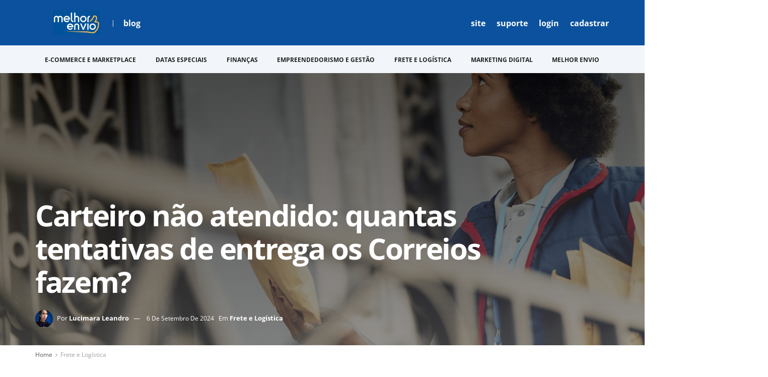

--- FILE ---
content_type: text/html; charset=UTF-8
request_url: https://melhorenvio.com.br/blog/frete-e-logistica/objeto-nao-entregue-carteiro-nao-atendido/
body_size: 43735
content:
<!doctype html>
<!--[if lt IE 7]> <html class="no-js lt-ie9 lt-ie8 lt-ie7" lang="pt-BR"> <![endif]-->
<!--[if IE 7]>    <html class="no-js lt-ie9 lt-ie8" lang="pt-BR"> <![endif]-->
<!--[if IE 8]>    <html class="no-js lt-ie9" lang="pt-BR"> <![endif]-->
<!--[if IE 9]>    <html class="no-js lt-ie10" lang="pt-BR"> <![endif]-->
<!--[if gt IE 8]><!--> <html class="no-js" lang="pt-BR"> <!--<![endif]-->
<head>
    <meta http-equiv="Content-Type" content="text/html; charset=UTF-8" />
    <meta name='viewport' content='width=device-width, initial-scale=1, user-scalable=yes' />
    <link rel="profile" href="http://gmpg.org/xfn/11" />
    <link rel="pingback" href="https://melhorenvio.com.br/blog/xmlrpc.php" />
    <meta name='robots' content='index, follow, max-image-preview:large, max-snippet:-1, max-video-preview:-1' />

<!-- Google Tag Manager for WordPress by gtm4wp.com -->
<script data-cfasync="false" data-pagespeed-no-defer>
	var gtm4wp_datalayer_name = "dataLayer";
	var dataLayer = dataLayer || [];
</script>
<!-- End Google Tag Manager for WordPress by gtm4wp.com -->			<script type="text/javascript">
			  var jnews_ajax_url = '/blog/?ajax-request=jnews'
			</script>
			<script type="text/javascript">;window.jnews=window.jnews||{},window.jnews.library=window.jnews.library||{},window.jnews.library=function(){"use strict";var e=this;e.win=window,e.doc=document,e.noop=function(){},e.globalBody=e.doc.getElementsByTagName("body")[0],e.globalBody=e.globalBody?e.globalBody:e.doc,e.win.jnewsDataStorage=e.win.jnewsDataStorage||{_storage:new WeakMap,put:function(e,t,n){this._storage.has(e)||this._storage.set(e,new Map),this._storage.get(e).set(t,n)},get:function(e,t){return this._storage.get(e).get(t)},has:function(e,t){return this._storage.has(e)&&this._storage.get(e).has(t)},remove:function(e,t){var n=this._storage.get(e).delete(t);return 0===!this._storage.get(e).size&&this._storage.delete(e),n}},e.windowWidth=function(){return e.win.innerWidth||e.docEl.clientWidth||e.globalBody.clientWidth},e.windowHeight=function(){return e.win.innerHeight||e.docEl.clientHeight||e.globalBody.clientHeight},e.requestAnimationFrame=e.win.requestAnimationFrame||e.win.webkitRequestAnimationFrame||e.win.mozRequestAnimationFrame||e.win.msRequestAnimationFrame||window.oRequestAnimationFrame||function(e){return setTimeout(e,1e3/60)},e.cancelAnimationFrame=e.win.cancelAnimationFrame||e.win.webkitCancelAnimationFrame||e.win.webkitCancelRequestAnimationFrame||e.win.mozCancelAnimationFrame||e.win.msCancelRequestAnimationFrame||e.win.oCancelRequestAnimationFrame||function(e){clearTimeout(e)},e.classListSupport="classList"in document.createElement("_"),e.hasClass=e.classListSupport?function(e,t){return e.classList.contains(t)}:function(e,t){return e.className.indexOf(t)>=0},e.addClass=e.classListSupport?function(t,n){e.hasClass(t,n)||t.classList.add(n)}:function(t,n){e.hasClass(t,n)||(t.className+=" "+n)},e.removeClass=e.classListSupport?function(t,n){e.hasClass(t,n)&&t.classList.remove(n)}:function(t,n){e.hasClass(t,n)&&(t.className=t.className.replace(n,""))},e.objKeys=function(e){var t=[];for(var n in e)Object.prototype.hasOwnProperty.call(e,n)&&t.push(n);return t},e.isObjectSame=function(e,t){var n=!0;return JSON.stringify(e)!==JSON.stringify(t)&&(n=!1),n},e.extend=function(){for(var e,t,n,o=arguments[0]||{},i=1,a=arguments.length;i<a;i++)if(null!==(e=arguments[i]))for(t in e)o!==(n=e[t])&&void 0!==n&&(o[t]=n);return o},e.dataStorage=e.win.jnewsDataStorage,e.isVisible=function(e){return 0!==e.offsetWidth&&0!==e.offsetHeight||e.getBoundingClientRect().length},e.getHeight=function(e){return e.offsetHeight||e.clientHeight||e.getBoundingClientRect().height},e.getWidth=function(e){return e.offsetWidth||e.clientWidth||e.getBoundingClientRect().width},e.supportsPassive=!1;try{var t=Object.defineProperty({},"passive",{get:function(){e.supportsPassive=!0}});"createEvent"in e.doc?e.win.addEventListener("test",null,t):"fireEvent"in e.doc&&e.win.attachEvent("test",null)}catch(e){}e.passiveOption=!!e.supportsPassive&&{passive:!0},e.setStorage=function(e,t){e="jnews-"+e;var n={expired:Math.floor(((new Date).getTime()+432e5)/1e3)};t=Object.assign(n,t);localStorage.setItem(e,JSON.stringify(t))},e.getStorage=function(e){e="jnews-"+e;var t=localStorage.getItem(e);return null!==t&&0<t.length?JSON.parse(localStorage.getItem(e)):{}},e.expiredStorage=function(){var t,n="jnews-";for(var o in localStorage)o.indexOf(n)>-1&&"undefined"!==(t=e.getStorage(o.replace(n,""))).expired&&t.expired<Math.floor((new Date).getTime()/1e3)&&localStorage.removeItem(o)},e.addEvents=function(t,n,o){for(var i in n){var a=["touchstart","touchmove"].indexOf(i)>=0&&!o&&e.passiveOption;"createEvent"in e.doc?t.addEventListener(i,n[i],a):"fireEvent"in e.doc&&t.attachEvent("on"+i,n[i])}},e.removeEvents=function(t,n){for(var o in n)"createEvent"in e.doc?t.removeEventListener(o,n[o]):"fireEvent"in e.doc&&t.detachEvent("on"+o,n[o])},e.triggerEvents=function(t,n,o){var i;o=o||{detail:null};return"createEvent"in e.doc?(!(i=e.doc.createEvent("CustomEvent")||new CustomEvent(n)).initCustomEvent||i.initCustomEvent(n,!0,!1,o),void t.dispatchEvent(i)):"fireEvent"in e.doc?((i=e.doc.createEventObject()).eventType=n,void t.fireEvent("on"+i.eventType,i)):void 0},e.getParents=function(t,n){void 0===n&&(n=e.doc);for(var o=[],i=t.parentNode,a=!1;!a;)if(i){var r=i;r.querySelectorAll(n).length?a=!0:(o.push(r),i=r.parentNode)}else o=[],a=!0;return o},e.forEach=function(e,t,n){for(var o=0,i=e.length;o<i;o++)t.call(n,e[o],o)},e.getText=function(e){return e.innerText||e.textContent},e.setText=function(e,t){var n="object"==typeof t?t.innerText||t.textContent:t;e.innerText&&(e.innerText=n),e.textContent&&(e.textContent=n)},e.httpBuildQuery=function(t){return e.objKeys(t).reduce(function t(n){var o=arguments.length>1&&void 0!==arguments[1]?arguments[1]:null;return function(i,a){var r=n[a];a=encodeURIComponent(a);var s=o?"".concat(o,"[").concat(a,"]"):a;return null==r||"function"==typeof r?(i.push("".concat(s,"=")),i):["number","boolean","string"].includes(typeof r)?(i.push("".concat(s,"=").concat(encodeURIComponent(r))),i):(i.push(e.objKeys(r).reduce(t(r,s),[]).join("&")),i)}}(t),[]).join("&")},e.get=function(t,n,o,i){return o="function"==typeof o?o:e.noop,e.ajax("GET",t,n,o,i)},e.post=function(t,n,o,i){return o="function"==typeof o?o:e.noop,e.ajax("POST",t,n,o,i)},e.ajax=function(t,n,o,i,a){var r=new XMLHttpRequest,s=n,c=e.httpBuildQuery(o);if(t=-1!=["GET","POST"].indexOf(t)?t:"GET",r.open(t,s+("GET"==t?"?"+c:""),!0),"POST"==t&&r.setRequestHeader("Content-type","application/x-www-form-urlencoded"),r.setRequestHeader("X-Requested-With","XMLHttpRequest"),r.onreadystatechange=function(){4===r.readyState&&200<=r.status&&300>r.status&&"function"==typeof i&&i.call(void 0,r.response)},void 0!==a&&!a){return{xhr:r,send:function(){r.send("POST"==t?c:null)}}}return r.send("POST"==t?c:null),{xhr:r}},e.scrollTo=function(t,n,o){function i(e,t,n){this.start=this.position(),this.change=e-this.start,this.currentTime=0,this.increment=20,this.duration=void 0===n?500:n,this.callback=t,this.finish=!1,this.animateScroll()}return Math.easeInOutQuad=function(e,t,n,o){return(e/=o/2)<1?n/2*e*e+t:-n/2*(--e*(e-2)-1)+t},i.prototype.stop=function(){this.finish=!0},i.prototype.move=function(t){e.doc.documentElement.scrollTop=t,e.globalBody.parentNode.scrollTop=t,e.globalBody.scrollTop=t},i.prototype.position=function(){return e.doc.documentElement.scrollTop||e.globalBody.parentNode.scrollTop||e.globalBody.scrollTop},i.prototype.animateScroll=function(){this.currentTime+=this.increment;var t=Math.easeInOutQuad(this.currentTime,this.start,this.change,this.duration);this.move(t),this.currentTime<this.duration&&!this.finish?e.requestAnimationFrame.call(e.win,this.animateScroll.bind(this)):this.callback&&"function"==typeof this.callback&&this.callback()},new i(t,n,o)},e.unwrap=function(t){var n,o=t;e.forEach(t,(function(e,t){n?n+=e:n=e})),o.replaceWith(n)},e.performance={start:function(e){performance.mark(e+"Start")},stop:function(e){performance.mark(e+"End"),performance.measure(e,e+"Start",e+"End")}},e.fps=function(){var t=0,n=0,o=0;!function(){var i=t=0,a=0,r=0,s=document.getElementById("fpsTable"),c=function(t){void 0===document.getElementsByTagName("body")[0]?e.requestAnimationFrame.call(e.win,(function(){c(t)})):document.getElementsByTagName("body")[0].appendChild(t)};null===s&&((s=document.createElement("div")).style.position="fixed",s.style.top="120px",s.style.left="10px",s.style.width="100px",s.style.height="20px",s.style.border="1px solid black",s.style.fontSize="11px",s.style.zIndex="100000",s.style.backgroundColor="white",s.id="fpsTable",c(s));var l=function(){o++,n=Date.now(),(a=(o/(r=(n-t)/1e3)).toPrecision(2))!=i&&(i=a,s.innerHTML=i+"fps"),1<r&&(t=n,o=0),e.requestAnimationFrame.call(e.win,l)};l()}()},e.instr=function(e,t){for(var n=0;n<t.length;n++)if(-1!==e.toLowerCase().indexOf(t[n].toLowerCase()))return!0},e.winLoad=function(t,n){function o(o){if("complete"===e.doc.readyState||"interactive"===e.doc.readyState)return!o||n?setTimeout(t,n||1):t(o),1}o()||e.addEvents(e.win,{load:o})},e.docReady=function(t,n){function o(o){if("complete"===e.doc.readyState||"interactive"===e.doc.readyState)return!o||n?setTimeout(t,n||1):t(o),1}o()||e.addEvents(e.doc,{DOMContentLoaded:o})},e.fireOnce=function(){e.docReady((function(){e.assets=e.assets||[],e.assets.length&&(e.boot(),e.load_assets())}),50)},e.boot=function(){e.length&&e.doc.querySelectorAll("style[media]").forEach((function(e){"not all"==e.getAttribute("media")&&e.removeAttribute("media")}))},e.create_js=function(t,n){var o=e.doc.createElement("script");switch(o.setAttribute("src",t),n){case"defer":o.setAttribute("defer",!0);break;case"async":o.setAttribute("async",!0);break;case"deferasync":o.setAttribute("defer",!0),o.setAttribute("async",!0)}e.globalBody.appendChild(o)},e.load_assets=function(){"object"==typeof e.assets&&e.forEach(e.assets.slice(0),(function(t,n){var o="";t.defer&&(o+="defer"),t.async&&(o+="async"),e.create_js(t.url,o);var i=e.assets.indexOf(t);i>-1&&e.assets.splice(i,1)})),e.assets=jnewsoption.au_scripts=window.jnewsads=[]},e.setCookie=function(e,t,n){var o="";if(n){var i=new Date;i.setTime(i.getTime()+24*n*60*60*1e3),o="; expires="+i.toUTCString()}document.cookie=e+"="+(t||"")+o+"; path=/"},e.getCookie=function(e){for(var t=e+"=",n=document.cookie.split(";"),o=0;o<n.length;o++){for(var i=n[o];" "==i.charAt(0);)i=i.substring(1,i.length);if(0==i.indexOf(t))return i.substring(t.length,i.length)}return null},e.eraseCookie=function(e){document.cookie=e+"=; Path=/; Expires=Thu, 01 Jan 1970 00:00:01 GMT;"},e.docReady((function(){e.globalBody=e.globalBody==e.doc?e.doc.getElementsByTagName("body")[0]:e.globalBody,e.globalBody=e.globalBody?e.globalBody:e.doc})),e.winLoad((function(){e.winLoad((function(){var t=!1;if(void 0!==window.jnewsadmin)if(void 0!==window.file_version_checker){var n=e.objKeys(window.file_version_checker);n.length?n.forEach((function(e){t||"10.0.4"===window.file_version_checker[e]||(t=!0)})):t=!0}else t=!0;t&&(window.jnewsHelper.getMessage(),window.jnewsHelper.getNotice())}),2500)}))},window.jnews.library=new window.jnews.library;</script>
	<!-- This site is optimized with the Yoast SEO plugin v26.7 - https://yoast.com/wordpress/plugins/seo/ -->
	<title>Carteiro não atendido: quantas tentativas os Correios fazem?</title>
	<meta name="description" content="O que significa &quot;objeto não entregue carteiro não atendido&quot;? Quantas tentativas de entrega os Correios fazem? Confira!" />
	<link rel="canonical" href="https://melhorenvio.com.br/blog/frete-e-logistica/objeto-nao-entregue-carteiro-nao-atendido/" />
	<meta property="og:locale" content="pt_BR" />
	<meta property="og:type" content="article" />
	<meta property="og:title" content="Carteiro não atendido: quantas tentativas os Correios fazem?" />
	<meta property="og:description" content="O que significa &quot;objeto não entregue carteiro não atendido&quot;? Quantas tentativas de entrega os Correios fazem? Confira!" />
	<meta property="og:url" content="https://melhorenvio.com.br/blog/frete-e-logistica/objeto-nao-entregue-carteiro-nao-atendido/" />
	<meta property="og:site_name" content="Blog Melhor Envio" />
	<meta property="article:publisher" content="https://www.facebook.com/MelhorEnvio/" />
	<meta property="article:published_time" content="2024-09-06T21:22:51+00:00" />
	<meta property="article:modified_time" content="2025-11-12T16:42:24+00:00" />
	<meta property="og:image" content="https://melhorenvio.com.br/blog/wp-content/uploads/2022/12/BLOG_imagem_destacada_15-12-2022-1.png" />
	<meta property="og:image:width" content="2500" />
	<meta property="og:image:height" content="941" />
	<meta property="og:image:type" content="image/png" />
	<meta name="author" content="Lucimara Leandro" />
	<meta name="twitter:card" content="summary_large_image" />
	<meta name="twitter:creator" content="@melhorenvio" />
	<meta name="twitter:site" content="@melhorenvio" />
	<meta name="twitter:label1" content="Escrito por" />
	<meta name="twitter:data1" content="Lucimara Leandro" />
	<meta name="twitter:label2" content="Est. tempo de leitura" />
	<meta name="twitter:data2" content="7 minutos" />
	<script type="application/ld+json" class="yoast-schema-graph">{"@context":"https://schema.org","@graph":[{"@type":"Article","@id":"https://melhorenvio.com.br/blog/frete-e-logistica/objeto-nao-entregue-carteiro-nao-atendido/#article","isPartOf":{"@id":"https://melhorenvio.com.br/blog/frete-e-logistica/objeto-nao-entregue-carteiro-nao-atendido/"},"author":{"name":"Lucimara Leandro","@id":"https://blog.melhorenvio.com.br/#/schema/person/d3c6c4a8a8418857397afc1d5307fb87"},"headline":"Carteiro não atendido: quantas tentativas de entrega os Correios fazem?","datePublished":"2024-09-06T21:22:51+00:00","dateModified":"2025-11-12T16:42:24+00:00","mainEntityOfPage":{"@id":"https://melhorenvio.com.br/blog/frete-e-logistica/objeto-nao-entregue-carteiro-nao-atendido/"},"wordCount":1183,"publisher":{"@id":"https://blog.melhorenvio.com.br/#organization"},"image":{"@id":"https://melhorenvio.com.br/blog/frete-e-logistica/objeto-nao-entregue-carteiro-nao-atendido/#primaryimage"},"thumbnailUrl":"https://melhorenvio.com.br/blog/wp-content/uploads/2022/12/BLOG_imagem_destacada_15-12-2022-1.png","keywords":["Status de entrega"],"articleSection":["Frete e Logística"],"inLanguage":"pt-BR"},{"@type":"WebPage","@id":"https://melhorenvio.com.br/blog/frete-e-logistica/objeto-nao-entregue-carteiro-nao-atendido/","url":"https://melhorenvio.com.br/blog/frete-e-logistica/objeto-nao-entregue-carteiro-nao-atendido/","name":"Carteiro não atendido: quantas tentativas os Correios fazem?","isPartOf":{"@id":"https://blog.melhorenvio.com.br/#website"},"primaryImageOfPage":{"@id":"https://melhorenvio.com.br/blog/frete-e-logistica/objeto-nao-entregue-carteiro-nao-atendido/#primaryimage"},"image":{"@id":"https://melhorenvio.com.br/blog/frete-e-logistica/objeto-nao-entregue-carteiro-nao-atendido/#primaryimage"},"thumbnailUrl":"https://melhorenvio.com.br/blog/wp-content/uploads/2022/12/BLOG_imagem_destacada_15-12-2022-1.png","datePublished":"2024-09-06T21:22:51+00:00","dateModified":"2025-11-12T16:42:24+00:00","description":"O que significa \"objeto não entregue carteiro não atendido\"? Quantas tentativas de entrega os Correios fazem? Confira!","inLanguage":"pt-BR","potentialAction":[{"@type":"ReadAction","target":["https://melhorenvio.com.br/blog/frete-e-logistica/objeto-nao-entregue-carteiro-nao-atendido/"]}]},{"@type":"ImageObject","inLanguage":"pt-BR","@id":"https://melhorenvio.com.br/blog/frete-e-logistica/objeto-nao-entregue-carteiro-nao-atendido/#primaryimage","url":"https://melhorenvio.com.br/blog/wp-content/uploads/2022/12/BLOG_imagem_destacada_15-12-2022-1.png","contentUrl":"https://melhorenvio.com.br/blog/wp-content/uploads/2022/12/BLOG_imagem_destacada_15-12-2022-1.png","width":2500,"height":941},{"@type":"WebSite","@id":"https://blog.melhorenvio.com.br/#website","url":"https://blog.melhorenvio.com.br/","name":"Blog Melhor Envio","description":"Aprenda a economizar na gestão de fretes","publisher":{"@id":"https://blog.melhorenvio.com.br/#organization"},"alternateName":"Blog do Melhor Envio","potentialAction":[{"@type":"SearchAction","target":{"@type":"EntryPoint","urlTemplate":"https://blog.melhorenvio.com.br/?s={search_term_string}"},"query-input":{"@type":"PropertyValueSpecification","valueRequired":true,"valueName":"search_term_string"}}],"inLanguage":"pt-BR"},{"@type":"Organization","@id":"https://blog.melhorenvio.com.br/#organization","name":"Melhor Envio","alternateName":"Melhor Envio","url":"https://blog.melhorenvio.com.br/","logo":{"@type":"ImageObject","inLanguage":"pt-BR","@id":"https://blog.melhorenvio.com.br/#/schema/logo/image/","url":"https://melhorenvio.com.br/blog/wp-content/uploads/2022/12/blog-logo-melhor-envio.webp","contentUrl":"https://melhorenvio.com.br/blog/wp-content/uploads/2022/12/blog-logo-melhor-envio.webp","width":188,"height":96,"caption":"Melhor Envio"},"image":{"@id":"https://blog.melhorenvio.com.br/#/schema/logo/image/"},"sameAs":["https://www.facebook.com/MelhorEnvio/","https://x.com/melhorenvio","https://www.instagram.com/melhorenvio","https://www.youtube.com/melhorenviooficial","https://br.linkedin.com/company/melhorenvio"]},{"@type":"Person","@id":"https://blog.melhorenvio.com.br/#/schema/person/d3c6c4a8a8418857397afc1d5307fb87","name":"Lucimara Leandro","image":{"@type":"ImageObject","inLanguage":"pt-BR","@id":"https://blog.melhorenvio.com.br/#/schema/person/image/","url":"https://secure.gravatar.com/avatar/69061553e2586f54a0cb5bf67780310ee0c360e4c08d1c743c680b60e07e310a?s=96&d=mm&r=g","contentUrl":"https://secure.gravatar.com/avatar/69061553e2586f54a0cb5bf67780310ee0c360e4c08d1c743c680b60e07e310a?s=96&d=mm&r=g","caption":"Lucimara Leandro"},"description":"Jornalista que ama escrever e ouvir histórias. Produtora de conteúdo no Melhor Envio, plataforma responsável por simplificar a cotação de frete e ajudar milhares de lojistas a reduzir os custos com serviços de envio.","sameAs":["https://blog.melhorenvio.com.br/","https://www.linkedin.com/in/lucimara-leandro/"],"url":"https://melhorenvio.com.br/blog/author/lucimara-leandro/"}]}</script>
	<!-- / Yoast SEO plugin. -->


<link rel='dns-prefetch' href='//melhorenvio.com.br' />
<link rel="alternate" type="application/rss+xml" title="Feed para Blog Melhor Envio &raquo;" href="https://melhorenvio.com.br/blog/feed/" />
<link rel="alternate" type="application/rss+xml" title="Feed de comentários para Blog Melhor Envio &raquo;" href="https://melhorenvio.com.br/blog/comments/feed/" />
<link rel="alternate" type="application/rss+xml" title="Feed de comentários para Blog Melhor Envio &raquo; Carteiro não atendido: quantas tentativas de entrega os Correios fazem?" href="https://melhorenvio.com.br/blog/frete-e-logistica/objeto-nao-entregue-carteiro-nao-atendido/feed/" />
<link rel="alternate" title="oEmbed (JSON)" type="application/json+oembed" href="https://melhorenvio.com.br/blog/wp-json/oembed/1.0/embed?url=https%3A%2F%2Fmelhorenvio.com.br%2Fblog%2Ffrete-e-logistica%2Fobjeto-nao-entregue-carteiro-nao-atendido%2F" />
<link rel="alternate" title="oEmbed (XML)" type="text/xml+oembed" href="https://melhorenvio.com.br/blog/wp-json/oembed/1.0/embed?url=https%3A%2F%2Fmelhorenvio.com.br%2Fblog%2Ffrete-e-logistica%2Fobjeto-nao-entregue-carteiro-nao-atendido%2F&#038;format=xml" />
<link rel="alternate" type="application/rss+xml" title="Feed de Blog Melhor Envio &raquo; Story" href="https://melhorenvio.com.br/blog/web-stories/feed/"><style id='wp-img-auto-sizes-contain-inline-css' type='text/css'>
img:is([sizes=auto i],[sizes^="auto," i]){contain-intrinsic-size:3000px 1500px}
/*# sourceURL=wp-img-auto-sizes-contain-inline-css */
</style>
<style id='wp-emoji-styles-inline-css' type='text/css'>

	img.wp-smiley, img.emoji {
		display: inline !important;
		border: none !important;
		box-shadow: none !important;
		height: 1em !important;
		width: 1em !important;
		margin: 0 0.07em !important;
		vertical-align: -0.1em !important;
		background: none !important;
		padding: 0 !important;
	}
/*# sourceURL=wp-emoji-styles-inline-css */
</style>
<style id='wp-block-library-inline-css' type='text/css'>
:root{--wp-block-synced-color:#7a00df;--wp-block-synced-color--rgb:122,0,223;--wp-bound-block-color:var(--wp-block-synced-color);--wp-editor-canvas-background:#ddd;--wp-admin-theme-color:#007cba;--wp-admin-theme-color--rgb:0,124,186;--wp-admin-theme-color-darker-10:#006ba1;--wp-admin-theme-color-darker-10--rgb:0,107,160.5;--wp-admin-theme-color-darker-20:#005a87;--wp-admin-theme-color-darker-20--rgb:0,90,135;--wp-admin-border-width-focus:2px}@media (min-resolution:192dpi){:root{--wp-admin-border-width-focus:1.5px}}.wp-element-button{cursor:pointer}:root .has-very-light-gray-background-color{background-color:#eee}:root .has-very-dark-gray-background-color{background-color:#313131}:root .has-very-light-gray-color{color:#eee}:root .has-very-dark-gray-color{color:#313131}:root .has-vivid-green-cyan-to-vivid-cyan-blue-gradient-background{background:linear-gradient(135deg,#00d084,#0693e3)}:root .has-purple-crush-gradient-background{background:linear-gradient(135deg,#34e2e4,#4721fb 50%,#ab1dfe)}:root .has-hazy-dawn-gradient-background{background:linear-gradient(135deg,#faaca8,#dad0ec)}:root .has-subdued-olive-gradient-background{background:linear-gradient(135deg,#fafae1,#67a671)}:root .has-atomic-cream-gradient-background{background:linear-gradient(135deg,#fdd79a,#004a59)}:root .has-nightshade-gradient-background{background:linear-gradient(135deg,#330968,#31cdcf)}:root .has-midnight-gradient-background{background:linear-gradient(135deg,#020381,#2874fc)}:root{--wp--preset--font-size--normal:16px;--wp--preset--font-size--huge:42px}.has-regular-font-size{font-size:1em}.has-larger-font-size{font-size:2.625em}.has-normal-font-size{font-size:var(--wp--preset--font-size--normal)}.has-huge-font-size{font-size:var(--wp--preset--font-size--huge)}.has-text-align-center{text-align:center}.has-text-align-left{text-align:left}.has-text-align-right{text-align:right}.has-fit-text{white-space:nowrap!important}#end-resizable-editor-section{display:none}.aligncenter{clear:both}.items-justified-left{justify-content:flex-start}.items-justified-center{justify-content:center}.items-justified-right{justify-content:flex-end}.items-justified-space-between{justify-content:space-between}.screen-reader-text{border:0;clip-path:inset(50%);height:1px;margin:-1px;overflow:hidden;padding:0;position:absolute;width:1px;word-wrap:normal!important}.screen-reader-text:focus{background-color:#ddd;clip-path:none;color:#444;display:block;font-size:1em;height:auto;left:5px;line-height:normal;padding:15px 23px 14px;text-decoration:none;top:5px;width:auto;z-index:100000}html :where(.has-border-color){border-style:solid}html :where([style*=border-top-color]){border-top-style:solid}html :where([style*=border-right-color]){border-right-style:solid}html :where([style*=border-bottom-color]){border-bottom-style:solid}html :where([style*=border-left-color]){border-left-style:solid}html :where([style*=border-width]){border-style:solid}html :where([style*=border-top-width]){border-top-style:solid}html :where([style*=border-right-width]){border-right-style:solid}html :where([style*=border-bottom-width]){border-bottom-style:solid}html :where([style*=border-left-width]){border-left-style:solid}html :where(img[class*=wp-image-]){height:auto;max-width:100%}:where(figure){margin:0 0 1em}html :where(.is-position-sticky){--wp-admin--admin-bar--position-offset:var(--wp-admin--admin-bar--height,0px)}@media screen and (max-width:600px){html :where(.is-position-sticky){--wp-admin--admin-bar--position-offset:0px}}

/*# sourceURL=wp-block-library-inline-css */
</style><style id='wp-block-button-inline-css' type='text/css'>
.wp-block-button__link{align-content:center;box-sizing:border-box;cursor:pointer;display:inline-block;height:100%;text-align:center;word-break:break-word}.wp-block-button__link.aligncenter{text-align:center}.wp-block-button__link.alignright{text-align:right}:where(.wp-block-button__link){border-radius:9999px;box-shadow:none;padding:calc(.667em + 2px) calc(1.333em + 2px);text-decoration:none}.wp-block-button[style*=text-decoration] .wp-block-button__link{text-decoration:inherit}.wp-block-buttons>.wp-block-button.has-custom-width{max-width:none}.wp-block-buttons>.wp-block-button.has-custom-width .wp-block-button__link{width:100%}.wp-block-buttons>.wp-block-button.has-custom-font-size .wp-block-button__link{font-size:inherit}.wp-block-buttons>.wp-block-button.wp-block-button__width-25{width:calc(25% - var(--wp--style--block-gap, .5em)*.75)}.wp-block-buttons>.wp-block-button.wp-block-button__width-50{width:calc(50% - var(--wp--style--block-gap, .5em)*.5)}.wp-block-buttons>.wp-block-button.wp-block-button__width-75{width:calc(75% - var(--wp--style--block-gap, .5em)*.25)}.wp-block-buttons>.wp-block-button.wp-block-button__width-100{flex-basis:100%;width:100%}.wp-block-buttons.is-vertical>.wp-block-button.wp-block-button__width-25{width:25%}.wp-block-buttons.is-vertical>.wp-block-button.wp-block-button__width-50{width:50%}.wp-block-buttons.is-vertical>.wp-block-button.wp-block-button__width-75{width:75%}.wp-block-button.is-style-squared,.wp-block-button__link.wp-block-button.is-style-squared{border-radius:0}.wp-block-button.no-border-radius,.wp-block-button__link.no-border-radius{border-radius:0!important}:root :where(.wp-block-button .wp-block-button__link.is-style-outline),:root :where(.wp-block-button.is-style-outline>.wp-block-button__link){border:2px solid;padding:.667em 1.333em}:root :where(.wp-block-button .wp-block-button__link.is-style-outline:not(.has-text-color)),:root :where(.wp-block-button.is-style-outline>.wp-block-button__link:not(.has-text-color)){color:currentColor}:root :where(.wp-block-button .wp-block-button__link.is-style-outline:not(.has-background)),:root :where(.wp-block-button.is-style-outline>.wp-block-button__link:not(.has-background)){background-color:initial;background-image:none}
/*# sourceURL=https://melhorenvio.com.br/blog/wp-includes/blocks/button/style.min.css */
</style>
<style id='wp-block-heading-inline-css' type='text/css'>
h1:where(.wp-block-heading).has-background,h2:where(.wp-block-heading).has-background,h3:where(.wp-block-heading).has-background,h4:where(.wp-block-heading).has-background,h5:where(.wp-block-heading).has-background,h6:where(.wp-block-heading).has-background{padding:1.25em 2.375em}h1.has-text-align-left[style*=writing-mode]:where([style*=vertical-lr]),h1.has-text-align-right[style*=writing-mode]:where([style*=vertical-rl]),h2.has-text-align-left[style*=writing-mode]:where([style*=vertical-lr]),h2.has-text-align-right[style*=writing-mode]:where([style*=vertical-rl]),h3.has-text-align-left[style*=writing-mode]:where([style*=vertical-lr]),h3.has-text-align-right[style*=writing-mode]:where([style*=vertical-rl]),h4.has-text-align-left[style*=writing-mode]:where([style*=vertical-lr]),h4.has-text-align-right[style*=writing-mode]:where([style*=vertical-rl]),h5.has-text-align-left[style*=writing-mode]:where([style*=vertical-lr]),h5.has-text-align-right[style*=writing-mode]:where([style*=vertical-rl]),h6.has-text-align-left[style*=writing-mode]:where([style*=vertical-lr]),h6.has-text-align-right[style*=writing-mode]:where([style*=vertical-rl]){rotate:180deg}
/*# sourceURL=https://melhorenvio.com.br/blog/wp-includes/blocks/heading/style.min.css */
</style>
<style id='wp-block-image-inline-css' type='text/css'>
.wp-block-image>a,.wp-block-image>figure>a{display:inline-block}.wp-block-image img{box-sizing:border-box;height:auto;max-width:100%;vertical-align:bottom}@media not (prefers-reduced-motion){.wp-block-image img.hide{visibility:hidden}.wp-block-image img.show{animation:show-content-image .4s}}.wp-block-image[style*=border-radius] img,.wp-block-image[style*=border-radius]>a{border-radius:inherit}.wp-block-image.has-custom-border img{box-sizing:border-box}.wp-block-image.aligncenter{text-align:center}.wp-block-image.alignfull>a,.wp-block-image.alignwide>a{width:100%}.wp-block-image.alignfull img,.wp-block-image.alignwide img{height:auto;width:100%}.wp-block-image .aligncenter,.wp-block-image .alignleft,.wp-block-image .alignright,.wp-block-image.aligncenter,.wp-block-image.alignleft,.wp-block-image.alignright{display:table}.wp-block-image .aligncenter>figcaption,.wp-block-image .alignleft>figcaption,.wp-block-image .alignright>figcaption,.wp-block-image.aligncenter>figcaption,.wp-block-image.alignleft>figcaption,.wp-block-image.alignright>figcaption{caption-side:bottom;display:table-caption}.wp-block-image .alignleft{float:left;margin:.5em 1em .5em 0}.wp-block-image .alignright{float:right;margin:.5em 0 .5em 1em}.wp-block-image .aligncenter{margin-left:auto;margin-right:auto}.wp-block-image :where(figcaption){margin-bottom:1em;margin-top:.5em}.wp-block-image.is-style-circle-mask img{border-radius:9999px}@supports ((-webkit-mask-image:none) or (mask-image:none)) or (-webkit-mask-image:none){.wp-block-image.is-style-circle-mask img{border-radius:0;-webkit-mask-image:url('data:image/svg+xml;utf8,<svg viewBox="0 0 100 100" xmlns="http://www.w3.org/2000/svg"><circle cx="50" cy="50" r="50"/></svg>');mask-image:url('data:image/svg+xml;utf8,<svg viewBox="0 0 100 100" xmlns="http://www.w3.org/2000/svg"><circle cx="50" cy="50" r="50"/></svg>');mask-mode:alpha;-webkit-mask-position:center;mask-position:center;-webkit-mask-repeat:no-repeat;mask-repeat:no-repeat;-webkit-mask-size:contain;mask-size:contain}}:root :where(.wp-block-image.is-style-rounded img,.wp-block-image .is-style-rounded img){border-radius:9999px}.wp-block-image figure{margin:0}.wp-lightbox-container{display:flex;flex-direction:column;position:relative}.wp-lightbox-container img{cursor:zoom-in}.wp-lightbox-container img:hover+button{opacity:1}.wp-lightbox-container button{align-items:center;backdrop-filter:blur(16px) saturate(180%);background-color:#5a5a5a40;border:none;border-radius:4px;cursor:zoom-in;display:flex;height:20px;justify-content:center;opacity:0;padding:0;position:absolute;right:16px;text-align:center;top:16px;width:20px;z-index:100}@media not (prefers-reduced-motion){.wp-lightbox-container button{transition:opacity .2s ease}}.wp-lightbox-container button:focus-visible{outline:3px auto #5a5a5a40;outline:3px auto -webkit-focus-ring-color;outline-offset:3px}.wp-lightbox-container button:hover{cursor:pointer;opacity:1}.wp-lightbox-container button:focus{opacity:1}.wp-lightbox-container button:focus,.wp-lightbox-container button:hover,.wp-lightbox-container button:not(:hover):not(:active):not(.has-background){background-color:#5a5a5a40;border:none}.wp-lightbox-overlay{box-sizing:border-box;cursor:zoom-out;height:100vh;left:0;overflow:hidden;position:fixed;top:0;visibility:hidden;width:100%;z-index:100000}.wp-lightbox-overlay .close-button{align-items:center;cursor:pointer;display:flex;justify-content:center;min-height:40px;min-width:40px;padding:0;position:absolute;right:calc(env(safe-area-inset-right) + 16px);top:calc(env(safe-area-inset-top) + 16px);z-index:5000000}.wp-lightbox-overlay .close-button:focus,.wp-lightbox-overlay .close-button:hover,.wp-lightbox-overlay .close-button:not(:hover):not(:active):not(.has-background){background:none;border:none}.wp-lightbox-overlay .lightbox-image-container{height:var(--wp--lightbox-container-height);left:50%;overflow:hidden;position:absolute;top:50%;transform:translate(-50%,-50%);transform-origin:top left;width:var(--wp--lightbox-container-width);z-index:9999999999}.wp-lightbox-overlay .wp-block-image{align-items:center;box-sizing:border-box;display:flex;height:100%;justify-content:center;margin:0;position:relative;transform-origin:0 0;width:100%;z-index:3000000}.wp-lightbox-overlay .wp-block-image img{height:var(--wp--lightbox-image-height);min-height:var(--wp--lightbox-image-height);min-width:var(--wp--lightbox-image-width);width:var(--wp--lightbox-image-width)}.wp-lightbox-overlay .wp-block-image figcaption{display:none}.wp-lightbox-overlay button{background:none;border:none}.wp-lightbox-overlay .scrim{background-color:#fff;height:100%;opacity:.9;position:absolute;width:100%;z-index:2000000}.wp-lightbox-overlay.active{visibility:visible}@media not (prefers-reduced-motion){.wp-lightbox-overlay.active{animation:turn-on-visibility .25s both}.wp-lightbox-overlay.active img{animation:turn-on-visibility .35s both}.wp-lightbox-overlay.show-closing-animation:not(.active){animation:turn-off-visibility .35s both}.wp-lightbox-overlay.show-closing-animation:not(.active) img{animation:turn-off-visibility .25s both}.wp-lightbox-overlay.zoom.active{animation:none;opacity:1;visibility:visible}.wp-lightbox-overlay.zoom.active .lightbox-image-container{animation:lightbox-zoom-in .4s}.wp-lightbox-overlay.zoom.active .lightbox-image-container img{animation:none}.wp-lightbox-overlay.zoom.active .scrim{animation:turn-on-visibility .4s forwards}.wp-lightbox-overlay.zoom.show-closing-animation:not(.active){animation:none}.wp-lightbox-overlay.zoom.show-closing-animation:not(.active) .lightbox-image-container{animation:lightbox-zoom-out .4s}.wp-lightbox-overlay.zoom.show-closing-animation:not(.active) .lightbox-image-container img{animation:none}.wp-lightbox-overlay.zoom.show-closing-animation:not(.active) .scrim{animation:turn-off-visibility .4s forwards}}@keyframes show-content-image{0%{visibility:hidden}99%{visibility:hidden}to{visibility:visible}}@keyframes turn-on-visibility{0%{opacity:0}to{opacity:1}}@keyframes turn-off-visibility{0%{opacity:1;visibility:visible}99%{opacity:0;visibility:visible}to{opacity:0;visibility:hidden}}@keyframes lightbox-zoom-in{0%{transform:translate(calc((-100vw + var(--wp--lightbox-scrollbar-width))/2 + var(--wp--lightbox-initial-left-position)),calc(-50vh + var(--wp--lightbox-initial-top-position))) scale(var(--wp--lightbox-scale))}to{transform:translate(-50%,-50%) scale(1)}}@keyframes lightbox-zoom-out{0%{transform:translate(-50%,-50%) scale(1);visibility:visible}99%{visibility:visible}to{transform:translate(calc((-100vw + var(--wp--lightbox-scrollbar-width))/2 + var(--wp--lightbox-initial-left-position)),calc(-50vh + var(--wp--lightbox-initial-top-position))) scale(var(--wp--lightbox-scale));visibility:hidden}}
/*# sourceURL=https://melhorenvio.com.br/blog/wp-includes/blocks/image/style.min.css */
</style>
<style id='wp-block-list-inline-css' type='text/css'>
ol,ul{box-sizing:border-box}:root :where(.wp-block-list.has-background){padding:1.25em 2.375em}
/*# sourceURL=https://melhorenvio.com.br/blog/wp-includes/blocks/list/style.min.css */
</style>
<style id='wp-block-buttons-inline-css' type='text/css'>
.wp-block-buttons{box-sizing:border-box}.wp-block-buttons.is-vertical{flex-direction:column}.wp-block-buttons.is-vertical>.wp-block-button:last-child{margin-bottom:0}.wp-block-buttons>.wp-block-button{display:inline-block;margin:0}.wp-block-buttons.is-content-justification-left{justify-content:flex-start}.wp-block-buttons.is-content-justification-left.is-vertical{align-items:flex-start}.wp-block-buttons.is-content-justification-center{justify-content:center}.wp-block-buttons.is-content-justification-center.is-vertical{align-items:center}.wp-block-buttons.is-content-justification-right{justify-content:flex-end}.wp-block-buttons.is-content-justification-right.is-vertical{align-items:flex-end}.wp-block-buttons.is-content-justification-space-between{justify-content:space-between}.wp-block-buttons.aligncenter{text-align:center}.wp-block-buttons:not(.is-content-justification-space-between,.is-content-justification-right,.is-content-justification-left,.is-content-justification-center) .wp-block-button.aligncenter{margin-left:auto;margin-right:auto;width:100%}.wp-block-buttons[style*=text-decoration] .wp-block-button,.wp-block-buttons[style*=text-decoration] .wp-block-button__link{text-decoration:inherit}.wp-block-buttons.has-custom-font-size .wp-block-button__link{font-size:inherit}.wp-block-buttons .wp-block-button__link{width:100%}.wp-block-button.aligncenter{text-align:center}
/*# sourceURL=https://melhorenvio.com.br/blog/wp-includes/blocks/buttons/style.min.css */
</style>
<style id='wp-block-paragraph-inline-css' type='text/css'>
.is-small-text{font-size:.875em}.is-regular-text{font-size:1em}.is-large-text{font-size:2.25em}.is-larger-text{font-size:3em}.has-drop-cap:not(:focus):first-letter{float:left;font-size:8.4em;font-style:normal;font-weight:100;line-height:.68;margin:.05em .1em 0 0;text-transform:uppercase}body.rtl .has-drop-cap:not(:focus):first-letter{float:none;margin-left:.1em}p.has-drop-cap.has-background{overflow:hidden}:root :where(p.has-background){padding:1.25em 2.375em}:where(p.has-text-color:not(.has-link-color)) a{color:inherit}p.has-text-align-left[style*="writing-mode:vertical-lr"],p.has-text-align-right[style*="writing-mode:vertical-rl"]{rotate:180deg}
/*# sourceURL=https://melhorenvio.com.br/blog/wp-includes/blocks/paragraph/style.min.css */
</style>
<style id='global-styles-inline-css' type='text/css'>
:root{--wp--preset--aspect-ratio--square: 1;--wp--preset--aspect-ratio--4-3: 4/3;--wp--preset--aspect-ratio--3-4: 3/4;--wp--preset--aspect-ratio--3-2: 3/2;--wp--preset--aspect-ratio--2-3: 2/3;--wp--preset--aspect-ratio--16-9: 16/9;--wp--preset--aspect-ratio--9-16: 9/16;--wp--preset--color--black: #000000;--wp--preset--color--cyan-bluish-gray: #abb8c3;--wp--preset--color--white: #ffffff;--wp--preset--color--pale-pink: #f78da7;--wp--preset--color--vivid-red: #cf2e2e;--wp--preset--color--luminous-vivid-orange: #ff6900;--wp--preset--color--luminous-vivid-amber: #fcb900;--wp--preset--color--light-green-cyan: #7bdcb5;--wp--preset--color--vivid-green-cyan: #00d084;--wp--preset--color--pale-cyan-blue: #8ed1fc;--wp--preset--color--vivid-cyan-blue: #0693e3;--wp--preset--color--vivid-purple: #9b51e0;--wp--preset--gradient--vivid-cyan-blue-to-vivid-purple: linear-gradient(135deg,rgb(6,147,227) 0%,rgb(155,81,224) 100%);--wp--preset--gradient--light-green-cyan-to-vivid-green-cyan: linear-gradient(135deg,rgb(122,220,180) 0%,rgb(0,208,130) 100%);--wp--preset--gradient--luminous-vivid-amber-to-luminous-vivid-orange: linear-gradient(135deg,rgb(252,185,0) 0%,rgb(255,105,0) 100%);--wp--preset--gradient--luminous-vivid-orange-to-vivid-red: linear-gradient(135deg,rgb(255,105,0) 0%,rgb(207,46,46) 100%);--wp--preset--gradient--very-light-gray-to-cyan-bluish-gray: linear-gradient(135deg,rgb(238,238,238) 0%,rgb(169,184,195) 100%);--wp--preset--gradient--cool-to-warm-spectrum: linear-gradient(135deg,rgb(74,234,220) 0%,rgb(151,120,209) 20%,rgb(207,42,186) 40%,rgb(238,44,130) 60%,rgb(251,105,98) 80%,rgb(254,248,76) 100%);--wp--preset--gradient--blush-light-purple: linear-gradient(135deg,rgb(255,206,236) 0%,rgb(152,150,240) 100%);--wp--preset--gradient--blush-bordeaux: linear-gradient(135deg,rgb(254,205,165) 0%,rgb(254,45,45) 50%,rgb(107,0,62) 100%);--wp--preset--gradient--luminous-dusk: linear-gradient(135deg,rgb(255,203,112) 0%,rgb(199,81,192) 50%,rgb(65,88,208) 100%);--wp--preset--gradient--pale-ocean: linear-gradient(135deg,rgb(255,245,203) 0%,rgb(182,227,212) 50%,rgb(51,167,181) 100%);--wp--preset--gradient--electric-grass: linear-gradient(135deg,rgb(202,248,128) 0%,rgb(113,206,126) 100%);--wp--preset--gradient--midnight: linear-gradient(135deg,rgb(2,3,129) 0%,rgb(40,116,252) 100%);--wp--preset--font-size--small: 13px;--wp--preset--font-size--medium: 20px;--wp--preset--font-size--large: 36px;--wp--preset--font-size--x-large: 42px;--wp--preset--spacing--20: 0.44rem;--wp--preset--spacing--30: 0.67rem;--wp--preset--spacing--40: 1rem;--wp--preset--spacing--50: 1.5rem;--wp--preset--spacing--60: 2.25rem;--wp--preset--spacing--70: 3.38rem;--wp--preset--spacing--80: 5.06rem;--wp--preset--shadow--natural: 6px 6px 9px rgba(0, 0, 0, 0.2);--wp--preset--shadow--deep: 12px 12px 50px rgba(0, 0, 0, 0.4);--wp--preset--shadow--sharp: 6px 6px 0px rgba(0, 0, 0, 0.2);--wp--preset--shadow--outlined: 6px 6px 0px -3px rgb(255, 255, 255), 6px 6px rgb(0, 0, 0);--wp--preset--shadow--crisp: 6px 6px 0px rgb(0, 0, 0);}:where(.is-layout-flex){gap: 0.5em;}:where(.is-layout-grid){gap: 0.5em;}body .is-layout-flex{display: flex;}.is-layout-flex{flex-wrap: wrap;align-items: center;}.is-layout-flex > :is(*, div){margin: 0;}body .is-layout-grid{display: grid;}.is-layout-grid > :is(*, div){margin: 0;}:where(.wp-block-columns.is-layout-flex){gap: 2em;}:where(.wp-block-columns.is-layout-grid){gap: 2em;}:where(.wp-block-post-template.is-layout-flex){gap: 1.25em;}:where(.wp-block-post-template.is-layout-grid){gap: 1.25em;}.has-black-color{color: var(--wp--preset--color--black) !important;}.has-cyan-bluish-gray-color{color: var(--wp--preset--color--cyan-bluish-gray) !important;}.has-white-color{color: var(--wp--preset--color--white) !important;}.has-pale-pink-color{color: var(--wp--preset--color--pale-pink) !important;}.has-vivid-red-color{color: var(--wp--preset--color--vivid-red) !important;}.has-luminous-vivid-orange-color{color: var(--wp--preset--color--luminous-vivid-orange) !important;}.has-luminous-vivid-amber-color{color: var(--wp--preset--color--luminous-vivid-amber) !important;}.has-light-green-cyan-color{color: var(--wp--preset--color--light-green-cyan) !important;}.has-vivid-green-cyan-color{color: var(--wp--preset--color--vivid-green-cyan) !important;}.has-pale-cyan-blue-color{color: var(--wp--preset--color--pale-cyan-blue) !important;}.has-vivid-cyan-blue-color{color: var(--wp--preset--color--vivid-cyan-blue) !important;}.has-vivid-purple-color{color: var(--wp--preset--color--vivid-purple) !important;}.has-black-background-color{background-color: var(--wp--preset--color--black) !important;}.has-cyan-bluish-gray-background-color{background-color: var(--wp--preset--color--cyan-bluish-gray) !important;}.has-white-background-color{background-color: var(--wp--preset--color--white) !important;}.has-pale-pink-background-color{background-color: var(--wp--preset--color--pale-pink) !important;}.has-vivid-red-background-color{background-color: var(--wp--preset--color--vivid-red) !important;}.has-luminous-vivid-orange-background-color{background-color: var(--wp--preset--color--luminous-vivid-orange) !important;}.has-luminous-vivid-amber-background-color{background-color: var(--wp--preset--color--luminous-vivid-amber) !important;}.has-light-green-cyan-background-color{background-color: var(--wp--preset--color--light-green-cyan) !important;}.has-vivid-green-cyan-background-color{background-color: var(--wp--preset--color--vivid-green-cyan) !important;}.has-pale-cyan-blue-background-color{background-color: var(--wp--preset--color--pale-cyan-blue) !important;}.has-vivid-cyan-blue-background-color{background-color: var(--wp--preset--color--vivid-cyan-blue) !important;}.has-vivid-purple-background-color{background-color: var(--wp--preset--color--vivid-purple) !important;}.has-black-border-color{border-color: var(--wp--preset--color--black) !important;}.has-cyan-bluish-gray-border-color{border-color: var(--wp--preset--color--cyan-bluish-gray) !important;}.has-white-border-color{border-color: var(--wp--preset--color--white) !important;}.has-pale-pink-border-color{border-color: var(--wp--preset--color--pale-pink) !important;}.has-vivid-red-border-color{border-color: var(--wp--preset--color--vivid-red) !important;}.has-luminous-vivid-orange-border-color{border-color: var(--wp--preset--color--luminous-vivid-orange) !important;}.has-luminous-vivid-amber-border-color{border-color: var(--wp--preset--color--luminous-vivid-amber) !important;}.has-light-green-cyan-border-color{border-color: var(--wp--preset--color--light-green-cyan) !important;}.has-vivid-green-cyan-border-color{border-color: var(--wp--preset--color--vivid-green-cyan) !important;}.has-pale-cyan-blue-border-color{border-color: var(--wp--preset--color--pale-cyan-blue) !important;}.has-vivid-cyan-blue-border-color{border-color: var(--wp--preset--color--vivid-cyan-blue) !important;}.has-vivid-purple-border-color{border-color: var(--wp--preset--color--vivid-purple) !important;}.has-vivid-cyan-blue-to-vivid-purple-gradient-background{background: var(--wp--preset--gradient--vivid-cyan-blue-to-vivid-purple) !important;}.has-light-green-cyan-to-vivid-green-cyan-gradient-background{background: var(--wp--preset--gradient--light-green-cyan-to-vivid-green-cyan) !important;}.has-luminous-vivid-amber-to-luminous-vivid-orange-gradient-background{background: var(--wp--preset--gradient--luminous-vivid-amber-to-luminous-vivid-orange) !important;}.has-luminous-vivid-orange-to-vivid-red-gradient-background{background: var(--wp--preset--gradient--luminous-vivid-orange-to-vivid-red) !important;}.has-very-light-gray-to-cyan-bluish-gray-gradient-background{background: var(--wp--preset--gradient--very-light-gray-to-cyan-bluish-gray) !important;}.has-cool-to-warm-spectrum-gradient-background{background: var(--wp--preset--gradient--cool-to-warm-spectrum) !important;}.has-blush-light-purple-gradient-background{background: var(--wp--preset--gradient--blush-light-purple) !important;}.has-blush-bordeaux-gradient-background{background: var(--wp--preset--gradient--blush-bordeaux) !important;}.has-luminous-dusk-gradient-background{background: var(--wp--preset--gradient--luminous-dusk) !important;}.has-pale-ocean-gradient-background{background: var(--wp--preset--gradient--pale-ocean) !important;}.has-electric-grass-gradient-background{background: var(--wp--preset--gradient--electric-grass) !important;}.has-midnight-gradient-background{background: var(--wp--preset--gradient--midnight) !important;}.has-small-font-size{font-size: var(--wp--preset--font-size--small) !important;}.has-medium-font-size{font-size: var(--wp--preset--font-size--medium) !important;}.has-large-font-size{font-size: var(--wp--preset--font-size--large) !important;}.has-x-large-font-size{font-size: var(--wp--preset--font-size--x-large) !important;}
/*# sourceURL=global-styles-inline-css */
</style>

<style id='classic-theme-styles-inline-css' type='text/css'>
/*! This file is auto-generated */
.wp-block-button__link{color:#fff;background-color:#32373c;border-radius:9999px;box-shadow:none;text-decoration:none;padding:calc(.667em + 2px) calc(1.333em + 2px);font-size:1.125em}.wp-block-file__button{background:#32373c;color:#fff;text-decoration:none}
/*# sourceURL=/wp-includes/css/classic-themes.min.css */
</style>
<link rel='stylesheet' id='me-spr-block-styles-css' href='https://melhorenvio.com.br/blog/wp-content/plugins/simple-post-redirect//css/block-styles.min.css?ver=6.9' type='text/css' media='all' />
<link rel='stylesheet' id='contact-form-7-css' href='https://melhorenvio.com.br/blog/wp-content/plugins/contact-form-7/includes/css/styles.css?ver=6.1.4' type='text/css' media='all' />
<link rel='stylesheet' id='font-awesome-css' href='https://melhorenvio.com.br/blog/wp-content/plugins/post-carousel/public/assets/css/font-awesome.min.css?ver=2.2.2' type='text/css' media='all' />
<link rel='stylesheet' id='pcp_swiper-css' href='https://melhorenvio.com.br/blog/wp-content/plugins/post-carousel/public/assets/css/swiper-bundle.min.css?ver=2.2.2' type='text/css' media='all' />
<link rel='stylesheet' id='pcp-style-css' href='https://melhorenvio.com.br/blog/wp-content/plugins/post-carousel/public/assets/css/style.min.css?ver=2.2.2' type='text/css' media='all' />
<style id='pcp-style-inline-css' type='text/css'>
#pcp_wrapper-35642 .pcp-section-title{color: #444;margin: 0 0 30px 0}#pcp_wrapper-35642 .sp-pcp-row{ margin-right: -10px;margin-left: -10px;}#pcp_wrapper-35642 .sp-pcp-row [class*='sp-pcp-col-']{padding-right: 10px;padding-left: 10px;padding-bottom: 20px;}.pcp-wrapper-35642 .sp-pcp-title a {color: #111;display: inherit;} .pcp-wrapper-35642 .sp-pcp-title a:hover {color: #e1624b;}.pcp-wrapper-35642 .sp-pcp-post-content{color: #444; }#pcp_wrapper-35642 .dots .swiper-pagination-bullet{ background: #cccccc; } #pcp_wrapper-35642 .dots .swiper-pagination-bullet-active { background: #e1624b; }#pcp_wrapper-35642 .pcp-button-prev, #pcp_wrapper-35642 .pcp-button-next{ background-image: none; background-size: auto; background-color: #fff; font-size: px; height: 33px; width: 33px; margin-top: 8px; border: 1px solid #aaa; text-align: center; line-height: 30px; -webkit-transition: 0.3s; border-radius: ; }#pcp_wrapper-35642 .pcp-button-prev:hover, #pcp_wrapper-35642 .pcp-button-next:hover{ background-color: #e1624b; border-color: #e1624b; } #pcp_wrapper-35642 .pcp-button-prev .fa, #pcp_wrapper-35642 .pcp-button-next .fa { color: #aaa; } #pcp_wrapper-35642 .pcp-button-prev:hover .fa, #pcp_wrapper-35642 .pcp-button-next:hover .fa { color: #fff; } #pcp_wrapper-35642.pcp-carousel-wrapper .sp-pcp-post{ margin-top: 0; }#pcp_wrapper-35642 .sp-pcp-post {padding: 0 0 0 0;}#pcp_wrapper-35642 .sp-pcp-post {border: 0px solid #e2e2e2;}#pcp_wrapper-35642 .sp-pcp-post {border-radius: 0;}#pcp_wrapper-35642 .sp-pcp-post{background-color: transparent;}.pcp-wrapper-35642 .sp-pcp-post-meta li,.pcp-wrapper-35642 .sp-pcp-post-meta ul,.pcp-wrapper-35642 .sp-pcp-post-meta li a{color: #888;}.pcp-wrapper-35642 .sp-pcp-post-meta li a:hover{color: #e1624b;}#pcp_wrapper-35642 .pcp-readmore-link{ background: transparent; color: #111; border-color: #888; } #pcp_wrapper-35642 .pcp-readmore-link:hover { background: #e1624b; color: #fff; border-color: #e1624b; }#pcp_wrapper-35642 .pcp-post-pagination .page-numbers.current, #pcp_wrapper-35642 .pcp-post-pagination a.active , #pcp_wrapper-35642 .pcp-post-pagination a:hover{ color: #ffffff; background: #e1624b; border-color: #e1624b; }#pcp_wrapper-35642 .pcp-post-pagination .page-numbers, .pcp-post-pagination a{ background: #ffffff; color:#5e5e5e; border-color: #bbbbbb; }
/*# sourceURL=pcp-style-inline-css */
</style>
<link rel='stylesheet' id='jnews-parent-style-css' href='https://melhorenvio.com.br/blog/wp-content/themes/jnews/style.css?ver=6.9' type='text/css' media='all' />
<link rel='stylesheet' id='js_composer_front-css' href='https://melhorenvio.com.br/blog/wp-content/plugins/js_composer/assets/css/js_composer.min.css?ver=8.7.2' type='text/css' media='all' />
<link rel='stylesheet' id='jnews-frontend-css' href='https://melhorenvio.com.br/blog/wp-content/themes/jnews/assets/dist/frontend.min.css?ver=1.0.0' type='text/css' media='all' />
<link rel='stylesheet' id='jnews-js-composer-css' href='https://melhorenvio.com.br/blog/wp-content/themes/jnews/assets/css/js-composer-frontend.css?ver=1.0.0' type='text/css' media='all' />
<link rel='stylesheet' id='jnews-style-css' href='https://melhorenvio.com.br/blog/wp-content/themes/jnews-child/style.css?ver=1.0.0' type='text/css' media='all' />
<link rel='stylesheet' id='jnews-darkmode-css' href='https://melhorenvio.com.br/blog/wp-content/themes/jnews/assets/css/darkmode.css?ver=1.0.0' type='text/css' media='all' />
<link rel='stylesheet' id='jnews-scheme-css' href='https://melhorenvio.com.br/blog/wp-content/themes/jnews/data/import/parenting/scheme.css?ver=1.0.0' type='text/css' media='all' />
<script type="text/javascript" src="https://melhorenvio.com.br/blog/wp-includes/js/jquery/jquery.min.js?ver=3.7.1" id="jquery-core-js"></script>
<script type="text/javascript" src="https://melhorenvio.com.br/blog/wp-includes/js/jquery/jquery-migrate.min.js?ver=3.4.1" id="jquery-migrate-js"></script>
<script type="text/javascript" src="https://melhorenvio.com.br/blog/wp-content/themes/jnews-child/assets/js/main.js?ver=6.9" id="theme-child-main-js"></script>
<script type="text/javascript" src="https://melhorenvio.com.br/blog/wp-content/themes/jnews-child/widgets/hubspot/api.js?ver=6.9" id="hubspot-api-widget-js"></script>
<script type="text/javascript" src="https://melhorenvio.com.br/blog/wp-content/themes/jnews-child/widgets/hubspot/hubspot.js?ver=6.9" id="hubspot-widget-js"></script>
<script></script><link rel="https://api.w.org/" href="https://melhorenvio.com.br/blog/wp-json/" /><link rel="alternate" title="JSON" type="application/json" href="https://melhorenvio.com.br/blog/wp-json/wp/v2/posts/43328" /><link rel="EditURI" type="application/rsd+xml" title="RSD" href="https://melhorenvio.com.br/blog/xmlrpc.php?rsd" />
<meta name="generator" content="WordPress 6.9" />
<link rel='shortlink' href='https://melhorenvio.com.br/blog/?p=43328' />
		<script type="text/javascript">
				(function(c,l,a,r,i,t,y){
					c[a]=c[a]||function(){(c[a].q=c[a].q||[]).push(arguments)};t=l.createElement(r);t.async=1;
					t.src="https://www.clarity.ms/tag/"+i+"?ref=wordpress";y=l.getElementsByTagName(r)[0];y.parentNode.insertBefore(t,y);
				})(window, document, "clarity", "script", "v5hyzphcfs");
		</script>
		
<!-- Google Tag Manager for WordPress by gtm4wp.com -->
<!-- GTM Container placement set to footer -->
<script data-cfasync="false" data-pagespeed-no-defer>
	var dataLayer_content = {"pagePostType":"post","pagePostType2":"single-post","pageCategory":["frete-e-logistica"],"pageAttributes":["status-de-entrega"],"pagePostAuthor":"Lucimara Leandro"};
	dataLayer.push( dataLayer_content );
</script>
<script data-cfasync="false" data-pagespeed-no-defer>
(function(w,d,s,l,i){w[l]=w[l]||[];w[l].push({'gtm.start':
new Date().getTime(),event:'gtm.js'});var f=d.getElementsByTagName(s)[0],
j=d.createElement(s),dl=l!='dataLayer'?'&l='+l:'';j.async=true;j.src=
'//www.googletagmanager.com/gtm.js?id='+i+dl;f.parentNode.insertBefore(j,f);
})(window,document,'script','dataLayer','GTM-MZ9PZ26');
</script>
<!-- End Google Tag Manager for WordPress by gtm4wp.com --><meta name="generator" content="Powered by WPBakery Page Builder - drag and drop page builder for WordPress."/>
<style class="wpcode-css-snippet">.newsletter-class{
	background: #00448c;
	padding: 3px;
	border-radius: 8px;
	box-shadow: 0 0 10px rgba(0,0,0,0.05);
}</style><script type='application/ld+json'>{"@context":"http:\/\/schema.org","@type":"Organization","@id":"https:\/\/melhorenvio.com.br\/blog\/#organization","url":"https:\/\/melhorenvio.com.br\/blog\/","name":"","logo":{"@type":"ImageObject","url":""},"sameAs":["http:\/\/facebook.com","http:\/\/twitter.com"]}</script>
<script type='application/ld+json'>{"@context":"http:\/\/schema.org","@type":"WebSite","@id":"https:\/\/melhorenvio.com.br\/blog\/#website","url":"https:\/\/melhorenvio.com.br\/blog\/","name":"","potentialAction":{"@type":"SearchAction","target":"https:\/\/melhorenvio.com.br\/blog\/?s={search_term_string}","query-input":"required name=search_term_string"}}</script>
<link rel="icon" href="https://melhorenvio.com.br/blog/wp-content/uploads/2020/12/cropped-favicon-32x32-1-32x32.png" sizes="32x32" />
<link rel="icon" href="https://melhorenvio.com.br/blog/wp-content/uploads/2020/12/cropped-favicon-32x32-1-192x192.png" sizes="192x192" />
<link rel="apple-touch-icon" href="https://melhorenvio.com.br/blog/wp-content/uploads/2020/12/cropped-favicon-32x32-1-180x180.png" />
<meta name="msapplication-TileImage" content="https://melhorenvio.com.br/blog/wp-content/uploads/2020/12/cropped-favicon-32x32-1-270x270.png" />
<style id="jeg_dynamic_css" type="text/css" data-type="jeg_custom-css">body { --j-accent-color : #f3b331; } a, .jeg_menu_style_5>li>a:hover, .jeg_menu_style_5>li.sfHover>a, .jeg_menu_style_5>li.current-menu-item>a, .jeg_menu_style_5>li.current-menu-ancestor>a, .jeg_navbar .jeg_menu:not(.jeg_main_menu)>li>a:hover, .jeg_midbar .jeg_menu:not(.jeg_main_menu)>li>a:hover, .jeg_side_tabs li.active, .jeg_block_heading_5 strong, .jeg_block_heading_6 strong, .jeg_block_heading_7 strong, .jeg_block_heading_8 strong, .jeg_subcat_list li a:hover, .jeg_subcat_list li button:hover, .jeg_pl_lg_7 .jeg_thumb .jeg_post_category a, .jeg_pl_xs_2:before, .jeg_pl_xs_4 .jeg_postblock_content:before, .jeg_postblock .jeg_post_title a:hover, .jeg_hero_style_6 .jeg_post_title a:hover, .jeg_sidefeed .jeg_pl_xs_3 .jeg_post_title a:hover, .widget_jnews_popular .jeg_post_title a:hover, .jeg_meta_author a, .widget_archive li a:hover, .widget_pages li a:hover, .widget_meta li a:hover, .widget_recent_entries li a:hover, .widget_rss li a:hover, .widget_rss cite, .widget_categories li a:hover, .widget_categories li.current-cat>a, #breadcrumbs a:hover, .jeg_share_count .counts, .commentlist .bypostauthor>.comment-body>.comment-author>.fn, span.required, .jeg_review_title, .bestprice .price, .authorlink a:hover, .jeg_vertical_playlist .jeg_video_playlist_play_icon, .jeg_vertical_playlist .jeg_video_playlist_item.active .jeg_video_playlist_thumbnail:before, .jeg_horizontal_playlist .jeg_video_playlist_play, .woocommerce li.product .pricegroup .button, .widget_display_forums li a:hover, .widget_display_topics li:before, .widget_display_replies li:before, .widget_display_views li:before, .bbp-breadcrumb a:hover, .jeg_mobile_menu li.sfHover>a, .jeg_mobile_menu li a:hover, .split-template-6 .pagenum, .jeg_mobile_menu_style_5>li>a:hover, .jeg_mobile_menu_style_5>li.sfHover>a, .jeg_mobile_menu_style_5>li.current-menu-item>a, .jeg_mobile_menu_style_5>li.current-menu-ancestor>a, .jeg_mobile_menu.jeg_menu_dropdown li.open > div > a ,.jeg_menu_dropdown.language-swicher .sub-menu li a:hover { color : #f3b331; } .jeg_menu_style_1>li>a:before, .jeg_menu_style_2>li>a:before, .jeg_menu_style_3>li>a:before, .jeg_side_toggle, .jeg_slide_caption .jeg_post_category a, .jeg_slider_type_1_wrapper .tns-controls button.tns-next, .jeg_block_heading_1 .jeg_block_title span, .jeg_block_heading_2 .jeg_block_title span, .jeg_block_heading_3, .jeg_block_heading_4 .jeg_block_title span, .jeg_block_heading_6:after, .jeg_pl_lg_box .jeg_post_category a, .jeg_pl_md_box .jeg_post_category a, .jeg_readmore:hover, .jeg_thumb .jeg_post_category a, .jeg_block_loadmore a:hover, .jeg_postblock.alt .jeg_block_loadmore a:hover, .jeg_block_loadmore a.active, .jeg_postblock_carousel_2 .jeg_post_category a, .jeg_heroblock .jeg_post_category a, .jeg_pagenav_1 .page_number.active, .jeg_pagenav_1 .page_number.active:hover, input[type="submit"], .btn, .button, .widget_tag_cloud a:hover, .popularpost_item:hover .jeg_post_title a:before, .jeg_splitpost_4 .page_nav, .jeg_splitpost_5 .page_nav, .jeg_post_via a:hover, .jeg_post_source a:hover, .jeg_post_tags a:hover, .comment-reply-title small a:before, .comment-reply-title small a:after, .jeg_storelist .productlink, .authorlink li.active a:before, .jeg_footer.dark .socials_widget:not(.nobg) a:hover .fa,.jeg_footer.dark .socials_widget:not(.nobg) a:hover > span.jeg-icon, div.jeg_breakingnews_title, .jeg_overlay_slider_bottom_wrapper .tns-controls button, .jeg_overlay_slider_bottom_wrapper .tns-controls button:hover, .jeg_vertical_playlist .jeg_video_playlist_current, .woocommerce span.onsale, .woocommerce #respond input#submit:hover, .woocommerce a.button:hover, .woocommerce button.button:hover, .woocommerce input.button:hover, .woocommerce #respond input#submit.alt, .woocommerce a.button.alt, .woocommerce button.button.alt, .woocommerce input.button.alt, .jeg_popup_post .caption, .jeg_footer.dark input[type="submit"], .jeg_footer.dark .btn, .jeg_footer.dark .button, .footer_widget.widget_tag_cloud a:hover, .jeg_inner_content .content-inner .jeg_post_category a:hover, #buddypress .standard-form button, #buddypress a.button, #buddypress input[type="submit"], #buddypress input[type="button"], #buddypress input[type="reset"], #buddypress ul.button-nav li a, #buddypress .generic-button a, #buddypress .generic-button button, #buddypress .comment-reply-link, #buddypress a.bp-title-button, #buddypress.buddypress-wrap .members-list li .user-update .activity-read-more a, div#buddypress .standard-form button:hover, div#buddypress a.button:hover, div#buddypress input[type="submit"]:hover, div#buddypress input[type="button"]:hover, div#buddypress input[type="reset"]:hover, div#buddypress ul.button-nav li a:hover, div#buddypress .generic-button a:hover, div#buddypress .generic-button button:hover, div#buddypress .comment-reply-link:hover, div#buddypress a.bp-title-button:hover, div#buddypress.buddypress-wrap .members-list li .user-update .activity-read-more a:hover, #buddypress #item-nav .item-list-tabs ul li a:before, .jeg_inner_content .jeg_meta_container .follow-wrapper a { background-color : #f3b331; } .jeg_block_heading_7 .jeg_block_title span, .jeg_readmore:hover, .jeg_block_loadmore a:hover, .jeg_block_loadmore a.active, .jeg_pagenav_1 .page_number.active, .jeg_pagenav_1 .page_number.active:hover, .jeg_pagenav_3 .page_number:hover, .jeg_prevnext_post a:hover h3, .jeg_overlay_slider .jeg_post_category, .jeg_sidefeed .jeg_post.active, .jeg_vertical_playlist.jeg_vertical_playlist .jeg_video_playlist_item.active .jeg_video_playlist_thumbnail img, .jeg_horizontal_playlist .jeg_video_playlist_item.active { border-color : #f3b331; } .jeg_tabpost_nav li.active, .woocommerce div.product .woocommerce-tabs ul.tabs li.active, .jeg_mobile_menu_style_1>li.current-menu-item a, .jeg_mobile_menu_style_1>li.current-menu-ancestor a, .jeg_mobile_menu_style_2>li.current-menu-item::after, .jeg_mobile_menu_style_2>li.current-menu-ancestor::after, .jeg_mobile_menu_style_3>li.current-menu-item::before, .jeg_mobile_menu_style_3>li.current-menu-ancestor::before { border-bottom-color : #f3b331; } .jeg_post_share .jeg-icon svg { fill : #f3b331; } .jeg_midbar { height : 90px; } .jeg_midbar .jeg_logo_img { max-height : 90px; } .jeg_mobile_midbar, .jeg_mobile_midbar.dark { background : #0b50a0; } .jeg_header .socials_widget > a > i.fa:before { color : #333333; } .jeg_header .socials_widget.nobg > a > i > span.jeg-icon svg { fill : #333333; } .jeg_header .socials_widget.nobg > a > span.jeg-icon svg { fill : #333333; } .jeg_header .socials_widget > a > span.jeg-icon svg { fill : #333333; } .jeg_header .socials_widget > a > i > span.jeg-icon svg { fill : #333333; } </style><style type="text/css">
					.no_thumbnail .jeg_thumb,
					.thumbnail-container.no_thumbnail {
					    display: none !important;
					}
					.jeg_search_result .jeg_pl_xs_3.no_thumbnail .jeg_postblock_content,
					.jeg_sidefeed .jeg_pl_xs_3.no_thumbnail .jeg_postblock_content,
					.jeg_pl_sm.no_thumbnail .jeg_postblock_content {
					    margin-left: 0;
					}
					.jeg_postblock_11 .no_thumbnail .jeg_postblock_content,
					.jeg_postblock_12 .no_thumbnail .jeg_postblock_content,
					.jeg_postblock_12.jeg_col_3o3 .no_thumbnail .jeg_postblock_content  {
					    margin-top: 0;
					}
					.jeg_postblock_15 .jeg_pl_md_box.no_thumbnail .jeg_postblock_content,
					.jeg_postblock_19 .jeg_pl_md_box.no_thumbnail .jeg_postblock_content,
					.jeg_postblock_24 .jeg_pl_md_box.no_thumbnail .jeg_postblock_content,
					.jeg_sidefeed .jeg_pl_md_box .jeg_postblock_content {
					    position: relative;
					}
					.jeg_postblock_carousel_2 .no_thumbnail .jeg_post_title a,
					.jeg_postblock_carousel_2 .no_thumbnail .jeg_post_title a:hover,
					.jeg_postblock_carousel_2 .no_thumbnail .jeg_post_meta .fa {
					    color: #212121 !important;
					} 
					.jnews-dark-mode .jeg_postblock_carousel_2 .no_thumbnail .jeg_post_title a,
					.jnews-dark-mode .jeg_postblock_carousel_2 .no_thumbnail .jeg_post_title a:hover,
					.jnews-dark-mode .jeg_postblock_carousel_2 .no_thumbnail .jeg_post_meta .fa {
					    color: #fff !important;
					} 
				</style>		<style type="text/css" id="wp-custom-css">
			.page-id-35659 .jeg_sharelist a:hover {
	color: #fff !important;
}
.page-id-51916 h1 {
    display: none !important;
}
.content-inner .jeg_post_category a, .jeg_post_source a, .jeg_post_tags a, .jeg_post_via a {
    color: #f8c85c !important; 
}

.by {
	color: #53585c; 
}
.footer-locaweb p {
	color: #53585c !important;
}
.em-destaque .swiper-slide .sp-pcp-post-meta .entry-date{
	color: #53585c;
}

/* Layout do Resumo - BIGODE*/
.myexcerpt {
  background: #f9f9f9;
  padding: 16px;
  font-style: italic;
  border-left: 4px solid #0073aa;
  margin-bottom: 20px;
}

/* Marcação de texto*/
mark{
	background-color:#ffef91;
	color:black;
}
		</style>
		<noscript><style> .wpb_animate_when_almost_visible { opacity: 1; }</style></noscript></head>
<body class="wp-singular post-template-default single single-post postid-43328 single-format-standard wp-embed-responsive wp-theme-jnews wp-child-theme-jnews-child jeg_toggle_light jeg_single_tpl_4 jnews jsc_normal wpb-js-composer js-comp-ver-8.7.2 vc_responsive">

    
    
    <div class="jeg_ad jeg_ad_top jnews_header_top_ads">
        <div class='ads-wrapper  '></div>    </div>

    <!-- The Main Wrapper
    ============================================= -->
    <div class="jeg_viewport">

        
        <div class="jeg_header_wrapper">
            <div class="jeg_header_instagram_wrapper">
    </div>

<!-- HEADER -->
<div class="jeg_header full">
    <div class="jeg_midbar jeg_container jeg_navbar_wrapper normal">
    <div class="container">
        <div class="jeg_nav_row">
            
                <div class="jeg_nav_col jeg_nav_left jeg_nav_grow">
                    <div class="item_wrap jeg_nav_alignleft">
                        <div class="jeg_nav_item jeg_logo jeg_desktop_logo">
			<div class="site-title">
			<a href="https://melhorenvio.com.br/blog/" aria-label="Visit Homepage" style="padding: 0 0 0 0;">
				<img class='jeg_logo_img' src="https://melhorenvio.com.br/blog/wp-content/uploads/2022/08/blog-logo.webp" srcset="https://melhorenvio.com.br/blog/wp-content/uploads/2022/08/blog-logo.webp 1x, https://melhorenvio.com.br/blog/wp-content/uploads/2022/08/blog-logo.webp 2x" alt="Blog Melhor Envio"data-light-src="https://melhorenvio.com.br/blog/wp-content/uploads/2022/08/blog-logo.webp" data-light-srcset="https://melhorenvio.com.br/blog/wp-content/uploads/2022/08/blog-logo.webp 1x, https://melhorenvio.com.br/blog/wp-content/uploads/2022/08/blog-logo.webp 2x" data-dark-src="https://melhorenvio.com.br/blog/wp-content/uploads/2022/08/blog-logo.webp" data-dark-srcset="https://melhorenvio.com.br/blog/wp-content/uploads/2022/08/blog-logo.webp 1x, https://melhorenvio.com.br/blog/wp-content/uploads/2022/08/blog-logo.webp 2x"width="188" height="96">			</a>
		</div>
	</div>
                    </div>
                </div>

                
                <div class="jeg_nav_col jeg_nav_center jeg_nav_normal">
                    <div class="item_wrap jeg_nav_aligncenter">
                        <div class="jeg_nav_item jeg_main_menu_wrapper">
<div class="jeg_mainmenu_wrap"><ul class="jeg_menu jeg_main_menu jeg_menu_style_1" data-animation="animate"><li id="menu-item-35762" class="menu-item menu-item-type-post_type menu-item-object-page menu-item-home menu-item-35762 bgnav" data-item-row="default" ><a href="https://melhorenvio.com.br/blog/">Blog</a></li>
<li id="menu-item-35717" class="menu-item menu-item-type-custom menu-item-object-custom menu-item-35717 bgnav" data-item-row="default" ><a href="https://melhorenvio.com.br/">site</a></li>
<li id="menu-item-119" class="menu-item menu-item-type-custom menu-item-object-custom menu-item-119 bgnav" data-item-row="default" ><a href="https://melhorenvio.com.br/suporte">suporte</a></li>
<li id="menu-item-120" class="menu-item menu-item-type-custom menu-item-object-custom menu-item-120 bgnav" data-item-row="default" ><a href="https://melhorenvio.com.br/login">login</a></li>
<li id="menu-item-121" class="menu-item menu-item-type-custom menu-item-object-custom menu-item-121 bgnav" data-item-row="default" ><a href="https://melhorenvio.com.br/cadastre-se">cadastrar</a></li>
</ul></div></div>
                    </div>
                </div>

                
                <div class="jeg_nav_col jeg_nav_right jeg_nav_normal">
                    <div class="item_wrap jeg_nav_alignright">
                        <!-- Search Icon -->
<div class="jeg_nav_item jeg_search_wrapper search_icon jeg_search_popup_expand">
    <a href="#" class="jeg_search_toggle" aria-label="Search Button"><i class="fa fa-search"></i></a>
    <form action="https://melhorenvio.com.br/blog/" method="get" class="jeg_search_form" target="_top">
    <i class="jeg_search_icon fa fa-search"></i>
    <input name="s" class="jeg_search_input" placeholder="Digite aqui..." type="text" value="" autocomplete="off">
    <button type="submit" class="jeg_search_button btn">Pesquisar</button>
</form>
<!-- jeg_search_hide with_result no_result -->
<div class="jeg_search_result jeg_search_hide with_result">
    <div class="search-result-wrapper">
    </div>
    <div class="search-link search-noresult">
        Sem resultados    </div>
    <div class="search-link search-all-button">
        <i class="fa fa-search"></i> Ver todos resultados    </div>
</div></div>                    </div>
                </div>

                        </div>
    </div>
</div></div><!-- /.jeg_header -->        </div>

        <div class="jeg_header_sticky">
            <div class="sticky_blankspace"></div>
<div class="jeg_header normal">
    <div class="jeg_container">
        <div data-mode="scroll" class="jeg_stickybar jeg_navbar jeg_navbar_wrapper jeg_navbar_normal jeg_navbar_normal">
            <div class="container">
    <div class="jeg_nav_row">
        
            <div class="jeg_nav_col jeg_nav_left jeg_nav_grow">
                <div class="item_wrap jeg_nav_alignleft">
                    <div class="jeg_nav_item jeg_main_menu_wrapper">
<div class="jeg_mainmenu_wrap"><ul class="jeg_menu jeg_main_menu jeg_menu_style_1" data-animation="animate"><li id="menu-item-35762" class="menu-item menu-item-type-post_type menu-item-object-page menu-item-home menu-item-35762 bgnav" data-item-row="default" ><a href="https://melhorenvio.com.br/blog/">Blog</a></li>
<li id="menu-item-35717" class="menu-item menu-item-type-custom menu-item-object-custom menu-item-35717 bgnav" data-item-row="default" ><a href="https://melhorenvio.com.br/">site</a></li>
<li id="menu-item-119" class="menu-item menu-item-type-custom menu-item-object-custom menu-item-119 bgnav" data-item-row="default" ><a href="https://melhorenvio.com.br/suporte">suporte</a></li>
<li id="menu-item-120" class="menu-item menu-item-type-custom menu-item-object-custom menu-item-120 bgnav" data-item-row="default" ><a href="https://melhorenvio.com.br/login">login</a></li>
<li id="menu-item-121" class="menu-item menu-item-type-custom menu-item-object-custom menu-item-121 bgnav" data-item-row="default" ><a href="https://melhorenvio.com.br/cadastre-se">cadastrar</a></li>
</ul></div></div>
                </div>
            </div>

            
            <div class="jeg_nav_col jeg_nav_center jeg_nav_normal">
                <div class="item_wrap jeg_nav_aligncenter">
                                    </div>
            </div>

            
            <div class="jeg_nav_col jeg_nav_right jeg_nav_normal">
                <div class="item_wrap jeg_nav_alignright">
                    <!-- Search Icon -->
<div class="jeg_nav_item jeg_search_wrapper search_icon jeg_search_popup_expand">
    <a href="#" class="jeg_search_toggle" aria-label="Search Button"><i class="fa fa-search"></i></a>
    <form action="https://melhorenvio.com.br/blog/" method="get" class="jeg_search_form" target="_top">
    <i class="jeg_search_icon fa fa-search"></i>
    <input name="s" class="jeg_search_input" placeholder="Digite aqui..." type="text" value="" autocomplete="off">
    <button type="submit" class="jeg_search_button btn">Pesquisar</button>
</form>
<!-- jeg_search_hide with_result no_result -->
<div class="jeg_search_result jeg_search_hide with_result">
    <div class="search-result-wrapper">
    </div>
    <div class="search-link search-noresult">
        Sem resultados    </div>
    <div class="search-link search-all-button">
        <i class="fa fa-search"></i> Ver todos resultados    </div>
</div></div>                </div>
            </div>

                </div>
</div>        </div>
    </div>
</div>
        </div>

        <div class="jeg_navbar_mobile_wrapper">
            <div class="jeg_navbar_mobile" data-mode="scroll">
    <div class="jeg_mobile_bottombar jeg_mobile_midbar jeg_container dark">
    <div class="container">
        <div class="jeg_nav_row">
            
                <div class="jeg_nav_col jeg_nav_left jeg_nav_normal">
                    <div class="item_wrap jeg_nav_alignleft">
                        <div class="jeg_nav_item">
    <a href="#" aria-label="Show Menu" class="toggle_btn jeg_mobile_toggle"><i class="fa fa-bars"></i></a>
</div>                    </div>
                </div>

                
                <div class="jeg_nav_col jeg_nav_center jeg_nav_grow">
                    <div class="item_wrap jeg_nav_aligncenter">
                        <div class="jeg_nav_item jeg_mobile_logo">
			<div class="site-title">
			<a href="https://melhorenvio.com.br/blog/" aria-label="Visit Homepage">
				<img class='jeg_logo_img' src="https://melhorenvio.com.br/blog/wp-content/uploads/2022/08/blog-logo.webp" srcset="https://melhorenvio.com.br/blog/wp-content/uploads/2022/08/blog-logo.webp 1x, https://melhorenvio.com.br/blog/wp-content/uploads/2022/08/blog-logo.webp 2x" alt="Blog Melhor Envio"data-light-src="https://melhorenvio.com.br/blog/wp-content/uploads/2022/08/blog-logo.webp" data-light-srcset="https://melhorenvio.com.br/blog/wp-content/uploads/2022/08/blog-logo.webp 1x, https://melhorenvio.com.br/blog/wp-content/uploads/2022/08/blog-logo.webp 2x" data-dark-src="https://melhorenvio.com.br/blog/wp-content/uploads/2022/08/blog-logo.webp" data-dark-srcset="https://melhorenvio.com.br/blog/wp-content/uploads/2022/08/blog-logo.webp 1x, https://melhorenvio.com.br/blog/wp-content/uploads/2022/08/blog-logo.webp 2x"width="188" height="96">			</a>
		</div>
	</div><div class="jeg_nav_item jeg_nav_html">
	<a class="header_cta" href="https://melhorenvio.com.br/cadastre-se"  target="_blank" rel="noreferrer noopener">cadastrar</a></div>                    </div>
                </div>

                
                <div class="jeg_nav_col jeg_nav_right jeg_nav_normal">
                    <div class="item_wrap jeg_nav_alignright">
                        <div class="jeg_nav_item jeg_search_wrapper jeg_search_popup_expand">
    <a href="#" aria-label="Search Button" class="jeg_search_toggle"><i class="fa fa-search"></i></a>
	<form action="https://melhorenvio.com.br/blog/" method="get" class="jeg_search_form" target="_top">
    <i class="jeg_search_icon fa fa-search"></i>
    <input name="s" class="jeg_search_input" placeholder="Digite aqui..." type="text" value="" autocomplete="off">
    <button type="submit" class="jeg_search_button btn">Pesquisar</button>
</form>
<!-- jeg_search_hide with_result no_result -->
<div class="jeg_search_result jeg_search_hide with_result">
    <div class="search-result-wrapper">
    </div>
    <div class="search-link search-noresult">
        Sem resultados    </div>
    <div class="search-link search-all-button">
        <i class="fa fa-search"></i> Ver todos resultados    </div>
</div></div>                    </div>
                </div>

                        </div>
    </div>
</div></div>
<div class="sticky_blankspace" style="height: 60px;"></div>        </div>

        <div class="jeg_ad jeg_ad_top jnews_header_bottom_ads">
            <div class='ads-wrapper  '></div>        </div>

            <div class="post-wrapper">

        <div class="vc_wp_custommenu wpb_content_element second-menu second-menu-internal">
            <div class="widget widget_nav_menu">
                <div class="menu-menu-secundario-container">
                    <div class="menu-menu-secundario-container"><ul id="menu-menu-secundario" class="menu"><li id="menu-item-35713" class="menu-item menu-item-type-taxonomy menu-item-object-category menu-item-35713"><a href="https://melhorenvio.com.br/blog/ecommerce-e-marketplace/">E-COMMERCE E MARKETPLACE</a></li>
<li id="menu-item-40399" class="menu-item menu-item-type-taxonomy menu-item-object-category menu-item-40399"><a href="https://melhorenvio.com.br/blog/datas-especiais/">DATAS ESPECIAIS</a></li>
<li id="menu-item-45483" class="menu-item menu-item-type-taxonomy menu-item-object-category menu-item-45483"><a href="https://melhorenvio.com.br/blog/financas/">FINANÇAS</a></li>
<li id="menu-item-45571" class="menu-item menu-item-type-taxonomy menu-item-object-category menu-item-45571"><a href="https://melhorenvio.com.br/blog/empreendedorismo/">EMPREENDEDORISMO E GESTÃO</a></li>
<li id="menu-item-35711" class="menu-item menu-item-type-taxonomy menu-item-object-category current-post-ancestor current-menu-parent current-post-parent menu-item-35711"><a href="https://melhorenvio.com.br/blog/frete-e-logistica/">FRETE E LOGÍSTICA</a></li>
<li id="menu-item-35712" class="menu-item menu-item-type-taxonomy menu-item-object-category menu-item-35712"><a href="https://melhorenvio.com.br/blog/marketing-digital/">MARKETING DIGITAL</a></li>
<li id="menu-item-40401" class="menu-item menu-item-type-taxonomy menu-item-object-category menu-item-40401"><a href="https://melhorenvio.com.br/blog/sobre-nos/">MELHOR ENVIO</a></li>
</ul></div>                </div>
            </div>
        </div>

        <div class="post-wrap" >

            
            <div class="jeg_main ">
                <div class="jeg_container">
                    <div class="jeg_featured_big jeg_parallax">
    <div class="jeg_featured_bg">
        <div class="jeg_featured_img" style="background-image: url(https://melhorenvio.com.br/blog/wp-content/uploads/2022/12/BLOG_imagem_capa_artigo_15-12-2022-1.png);"></div>
    </div>
    <div class="jeg_fs_content">
        <div class="entry-header">
            <div class="container">
	            
                <h1 class="jeg_post_title">Carteiro não atendido: quantas tentativas de entrega os Correios fazem?</h1>

                
                <div class="jeg_meta_container"><div class="jeg_post_meta jeg_post_meta_1">

	<div class="meta_left">
									<div class="jeg_meta_author">
					<img alt='Lucimara Leandro' src='https://melhorenvio.com.br/blog/wp-content/uploads/2021/07/FOTO_lucy-150x150.png' srcset='https://melhorenvio.com.br/blog/wp-content/uploads/2021/07/FOTO_lucy-150x150.png 2x' class='avatar avatar-80 photo' height='80' width='80' />					<span class="meta_text">Por</span>
					<a href="https://melhorenvio.com.br/blog/author/lucimara-leandro/">Lucimara Leandro</a>				</div>
					
					<div class="jeg_meta_date">
				<a href="https://melhorenvio.com.br/blog/frete-e-logistica/objeto-nao-entregue-carteiro-nao-atendido/">6 de setembro de 2024</a>
			</div>
		
					<div class="jeg_meta_category">
				<span><span class="meta_text">Em</span>
					<a href="https://melhorenvio.com.br/blog/frete-e-logistica/" rel="category tag">Frete e Logística</a>				</span>
			</div>
		
			</div>

	<div class="meta_right">
							<div class="jeg_meta_comment"><a href="https://melhorenvio.com.br/blog/frete-e-logistica/objeto-nao-entregue-carteiro-nao-atendido/#respond"><i
						class="fa fa-comment-o"></i> 0</a></div>
			</div>
</div>
</div>
            </div>
        </div>

            </div>
    <div class="jeg_scroll_flag"></div>
</div>

<div class="jeg_breadcrumbs">
    <div class="container jeg_breadcrumb_container">
        <div id="breadcrumbs"><span class="">
                <a href="https://melhorenvio.com.br/blog">Home</a>
            </span><i class="fa fa-angle-right"></i><span class="breadcrumb_last_link">
                <a href="https://melhorenvio.com.br/blog/frete-e-logistica/">Frete e Logística</a>
            </span></div>    </div>
</div>

<div class="container">
    <div class="jeg_ad jeg_article_top jnews_article_top_ads">
        <div class='ads-wrapper  '></div>    </div>
</div>

<div class="jeg_content jeg_singlepage">
    <div class="container">
        <div class="row">
            <div class="jeg_main_content col-md-8">

                <div class="jeg_inner_content">
                                        <div class="jeg_ad jeg_article jnews_content_top_ads "><div class='ads-wrapper  '></div></div>
                    <div class="entry-content with-share">
                        <div class="jeg_share_button share-float jeg_sticky_share clearfix share-normal">
                                                    </div>

                        <div class="content-inner ">
                            
                            
                            
<script type="application/ld+json">
{
  "@context": "https://schema.org",
  "@graph": [
    {
      "@type": "FAQPage",
      "@id": "https://blog.melhorenvio.com.br/objeto-nao-entregue-carteiro-nao-atendido/#faq",
      "mainEntity": [
        {
          "@type": "Question",
          "@id": "https://blog.melhorenvio.com.br/objeto-nao-entregue-carteiro-nao-atendido/#faq1",
          "name": "Carteiro não atendido: o que significa?",
          "acceptedAnswer": {
            "@type": "Answer",
            "text": "Carteiro não atendido” significa que o carteiro foi até o endereço de entrega, mas não tinha ninguém no local para receber a encomenda."
          }
        },
        {
          "@type": "Question",
          "@id": "https://blog.melhorenvio.com.br/objeto-nao-entregue-carteiro-nao-atendido/#faq2",
          "name": "Carteiro não atendido: mentira eu estava em casa. O que fazer neste caso?",
          "acceptedAnswer": {
            "@type": "Answer",
            "text": "A estatal afirma que possui meios para averiguar se o carteiro foi até o local. Porém, para que seja feita a verificação, clientes que se sentirem lesados precisam entrar em contato diretamente em alguns dos canais de atendimento dos Correios:  3003-0100 - capitais e regiões metropolitanas  0800 725 7282 - demais localidades  0800 725 0100 - todo Brasil (fixo)  0800 725 0898 - exclusivo para pessoas portadoras de deficiência auditiva  Fale Conosco dos Correios - disponível via site"
          }
        },
        {
          "@type": "Question",
          "@id": "https://blog.melhorenvio.com.br/objeto-nao-entregue-carteiro-nao-atendido/#faq3",
          "name": "O que fazer quando o carteiro não é atendido?",
          "acceptedAnswer": {
            "@type": "Answer",
            "text": "Se o carteiro não for atendido em nenhuma das tentativas de entrega, o objeto é encaminhado para a unidade dos Correios para que o destinatário faça a retirada.  Entretanto, as modalidades de frete SEDEX 10, SEDEX 12, SEDEX Hoje e alguns serviços premium dos Correios retornam ao remetente automaticamente, após a última tentativa de entrega não efetuada.    Nos demais casos, é preciso buscar o pedido em até 7 dias corridos. Caso contrário, o pacote entra em processo de devolução."
          }
        },
        {
          "@type": "Question",
          "@id": "https://blog.melhorenvio.com.br/objeto-nao-entregue-carteiro-nao-atendido/#faq4",
          "name": "O que significa “tentativa de entrega não efetuada”?",
          "acceptedAnswer": {
            "@type": "Answer",
            "text": "A \"tentativa de entrega não efetuada\" ocorre quando o carteiro sai com as correspondências/encomendas da agência, mas não tem tempo suficiente para concluir a entrega. Ou ainda quando há problemas operacionais que o impeçam de levar a remessa até o destinatário.   Quando isso acontece, o carteiro retorna ao local no próximo dia útil (desde que não tenha esgotado o limite de tentativas de entrega)."
          }
        },
        {
          "@type": "Question",
          "@id": "https://blog.melhorenvio.com.br/objeto-nao-entregue-carteiro-nao-atendido/#faq5",
          "name": "Quantas tentativas de entrega os Correios fazem?",
          "acceptedAnswer": {
            "@type": "Answer",
            "text": "Os Correios fazem no máximo 3 tentativas de entrega. Se o entregador não for atendido em nenhuma delas, vai constar a seguinte mensagem no status do rastreio:  “Objeto não entregue - Carteiro não atendido”.  Neste caso, é preciso ficar atento ao rastreamento, pois será informada a unidade em que o pacote estará disponível para retirada. O destinatário deve comparecer ao local portando algum documento de identificação com foto e o código de rastreio do pedido."
          }
        },
        {
          "@type": "Question",
          "@id": "https://blog.melhorenvio.com.br/objeto-nao-entregue-carteiro-nao-atendido/#faq6",
          "name": "O que acontece quando o carteiro não é atendido?",
          "acceptedAnswer": {
            "@type": "Answer",
            "text": "Quando o carteiro não é atendido, os Correios geralmente fazem novas tentativas.   Além disso, quando a tentativa de entrega é frustrada, o entregador costuma deixar um Aviso de Tentativa de Entrega (ATE) na caixa de correio ou na porta do destinatário, informando que será feita uma nova tentativa ou que a encomenda estará disponível para retirada em uma agência dos Correios."
          }
        }
      ],
      "isPartOf": {
        "@id": "https://blog.melhorenvio.com.br/objeto-nao-entregue-carteiro-nao-atendido/"
      }
    }
  ]
}</script>



<p>Você sabe o que fazer quando a mensagem <strong>carteiro não atendido</strong> aparece no status do rastreamento dos Correios? Não?! Nós vamos ajudar!</p>



<p>Selecionamos uma série de dúvidas relacionadas ao tema e vamos responder cada uma ao longo do artigo!&nbsp;</p>



<p>Você vai encontrar:</p>



<ul class="wp-block-list">
<li><a href="#o que significa carteiro não atendido">O que significa carteiro não atendido</a></li>



<li><a href="#o que os Correios recomendam em situações onde clientes relatam que “carteiro não atendido é mentira”">O que os Correios recomendam em situações onde clientes relatam que “carteiro não atendido é mentira”</a></li>



<li><a href="#o que acontece se status “objeto não entregue carteiro não atendido” aparecer">O que acontece se status “objeto não entregue carteiro não atendido” aparecer</a></li>



<li><a href="#O que acontece quando o carteiro não é atendido?">O que acontece quando o carteiro não é atendido?</a></li>



<li><a href="#O que fazer quando o carteiro não é atendido?">O que fazer quando o carteiro não é atendido?</a></li>



<li><a href="#O que significa “tentativa de entrega não efetuada”?">O que significa “tentativa de entrega não efetuada”?</a></li>



<li><a href="#quantas tentativas de entrega o Correio faz">Quantas tentativas de entrega o Correio faz</a></li>
</ul>



<p>Quer contratar fretes dos Correios e de outras transportadoras privadas com preços mais vantajosos? Cadastre-se no Melhor Envio. Aqui você encontra uma ampla variedade de modalidades de envio e ferramentas gratuitas para otimizar seu e-commerce.</p>



<div class="wp-block-buttons is-layout-flex wp-block-buttons-is-layout-flex">
<div class="wp-block-button aligncenter"><a class="wp-block-button__link has-background wp-element-button" href="https://melhorenvio.com.br/" style="background-color:#00448c" target="_blank" rel="noreferrer noopener">Envios a partir de R$6,32 para todo o Brasil</a></div>
</div>



<h2 class="wp-block-heading" id="o que significa carteiro não atendido">Carteiro não atendido: o que significa?</h2>



<p>O status “Carteiro não atendido” significa que o carteiro foi até o endereço de entrega, mas não tinha ninguém no local para receber a encomenda. Essa mensagem tira o sossego de muitas pessoas, no entanto, existem maneiras de resolver essa situação e vamos mostrar o que você deve fazer em cada caso.&nbsp;</p>



<h2 class="wp-block-heading" id="o que os Correios recomendam em situações onde clientes relatam que “carteiro não atendido é mentira”">Carteiro não atendido: mentira eu estava em casa. O que fazer neste caso?</h2>



<p>Em uma busca pela internet encontramos reclamações de pessoas relatando falsas tentativas de entrega dos Correios. Segundo a transportadora, os contratempos desta natureza devem ser reportados diretamente à empresa.&nbsp;</p>



<p>A estatal afirma que possui meios para averiguar se o carteiro foi até o local. Porém, para que seja feita a verificação, clientes que se sentirem lesados precisam entrar em contato diretamente em alguns dos canais de atendimento dos Correios:</p>



<ul class="wp-block-list">
<li>3003-0100 &#8211; capitais e regiões metropolitanas</li>



<li>0800 725 7282 &#8211; demais localidades</li>



<li>0800 725 0100 &#8211; todo Brasil (fixo)</li>



<li>0800 725 0898 &#8211; exclusivo para pessoas portadoras de deficiência auditiva</li>



<li><a href="https://faleconosco.correios.com.br/faleconosco/app/index.php" target="_blank" rel="noreferrer noopener">Fale Conosco dos Correios</a> &#8211; disponível via site</li>
</ul>



<h2 class="wp-block-heading" id="o que acontece se status “objeto não entregue carteiro não atendido” aparecer">Objeto não entregue, carteiro não atendido: o Melhor Envio pode ajudar</h2>



<p>Mensagens como “Entrega não pode ser efetuada, carteiro não atendido” causam um frio na barriga, né?! Mas calma, se você contratou etiquetas de frete pelo Melhor Envio e seus clientes estão enfrentando dificuldades com a entrega, saiba que nosso time de atendimento também está à disposição para ajudar.&nbsp;</p>



<p>Entre em contato com o Melhor Envio e relate o problema. Temos uma equipe especializada para ajudar você em situações de atrasos no envio, carteiro não atendido, extravios e muito mais.&nbsp;&nbsp;</p>



<p>Leia também: <a href="https://ajuda.melhorenvio.com.br/pt-BR/articles/4626531-como-faco-para-entrar-em-contato-com-o-melhor-envio" target="_blank" rel="noreferrer noopener">Como entrar em contato com o Melhor Envio</a></p>



<p>Além de contar com nosso apoio para resolver quaisquer eventualidades, quem usa o Melhor Envio consegue contratar fretes com valores mais baratos e ainda aproveitar gratuitamente todas as ferramentas e serviços adicionais que oferecemos.&nbsp;</p>



<p>Portanto, se você ainda não se cadastrou, clique no botão abaixo e comece a usar o Melhor Envio.</p>



<div class="wp-block-buttons is-layout-flex wp-block-buttons-is-layout-flex">
<div class="wp-block-button aligncenter"><a class="wp-block-button__link has-background wp-element-button" href="https://melhorenvio.com.br/" style="background-color:#00448c" target="_blank" rel="noreferrer noopener">Faça seu cadastro no Melhor Envio!</a></div>
</div>



<h2 class="wp-block-heading" id="O que acontece quando o carteiro não é atendido?">O que acontece quando o carteiro não é atendido?</h2>



<p>Quando o carteiro não é atendido, os Correios geralmente fazem novas tentativas. </p>



<p>Além disso, quando a tentativa de entrega é frustrada, o entregador costuma deixar um Aviso de Tentativa de Entrega (ATE) na caixa de correio ou na porta do destinatário, informando que será feita uma nova tentativa ou que a encomenda estará disponível para retirada em uma agência dos Correios.</p>



<h2 class="wp-block-heading" id="O que fazer quando o carteiro não é atendido?">O que fazer quando o carteiro não é atendido?</h2>



<p>Se o carteiro não for atendido em nenhuma das tentativas de entrega, o objeto é encaminhado para a unidade dos Correios para que o destinatário faça a retirada. A transportadora pode informar, por meio do rastreamento, o endereço da unidade onde a encomenda ficará disponível para retirada.</p>



<figure class="wp-block-image size-large"><img fetchpriority="high" decoding="async" width="1024" height="247" src="https://blog.melhorenvio.com.br/wp-content/uploads/2022/12/Aguardando-retirada-Correios-Melhor-Envio-1024x247.jpg" alt="Aviso dos Correios no rastreio informando que a encomenda aguarda retirada na unidade. " class="wp-image-51205" srcset="https://melhorenvio.com.br/blog/wp-content/uploads/2022/12/Aguardando-retirada-Correios-Melhor-Envio-1024x247.jpg 1024w, https://melhorenvio.com.br/blog/wp-content/uploads/2022/12/Aguardando-retirada-Correios-Melhor-Envio-300x72.jpg 300w, https://melhorenvio.com.br/blog/wp-content/uploads/2022/12/Aguardando-retirada-Correios-Melhor-Envio-768x185.jpg 768w, https://melhorenvio.com.br/blog/wp-content/uploads/2022/12/Aguardando-retirada-Correios-Melhor-Envio-1536x371.jpg 1536w, https://melhorenvio.com.br/blog/wp-content/uploads/2022/12/Aguardando-retirada-Correios-Melhor-Envio-150x36.jpg 150w, https://melhorenvio.com.br/blog/wp-content/uploads/2022/12/Aguardando-retirada-Correios-Melhor-Envio-750x181.jpg 750w, https://melhorenvio.com.br/blog/wp-content/uploads/2022/12/Aguardando-retirada-Correios-Melhor-Envio-1140x275.jpg 1140w, https://melhorenvio.com.br/blog/wp-content/uploads/2022/12/Aguardando-retirada-Correios-Melhor-Envio.jpg 1600w" sizes="(max-width: 1024px) 100vw, 1024px" /></figure>



<p>Entretanto, as modalidades de frete SEDEX 10, SEDEX 12, SEDEX Hoje e alguns serviços premium dos Correios retornam ao remetente automaticamente, após a última tentativa de entrega não efetuada.&nbsp;&nbsp;</p>



<p>Nos demais casos, é preciso buscar o pedido em até 7 dias corridos. Caso contrário, o pacote entra em processo de devolução.&nbsp;</p>



<p><strong>Leia também:</strong> <a href="https://melhorenvio.com.br/blog/frete-e-logistica/autorizacao-de-retirada-correios/" target="_blank" rel="noreferrer noopener">Autorização Correios:&nbsp;como retirar uma encomenda no nome de outra pessoa</a></p>



<h2 class="wp-block-heading" id="O que significa “tentativa de entrega não efetuada”?">O que significa “tentativa de entrega não efetuada”?</h2>



<p>A &#8220;tentativa de entrega não efetuada&#8221; ocorre quando o carteiro sai com as correspondências/encomendas da agência, mas não tem tempo suficiente para concluir a entrega. Ou ainda quando há problemas operacionais que o impeçam de levar a remessa até o destinatário.&nbsp;</p>



<p>Quando isso acontece, o carteiro retorna ao local no próximo dia útil (desde que não tenha esgotado o limite de tentativas de entrega).</p>



<p>Essa mensagem também pode aparecer quando:</p>



<ul class="wp-block-list">
<li>há divergências no endereço ou a numeração é irregular. Neste caso, é importante que o lojista entre em contato com a pessoa que está aguardando o recebimento para que ela informe um endereço correto ou faça a retirada nos Correios.</li>



<li>o carteiro vai até o endereço da entrega, mas a pessoa que estava no local informa que não conhece o destinatário.&nbsp;</li>



<li>há a recusa do próprio destinatário em receber a mercadoria.</li>



<li>o objeto postado não está dentro dos formatos padrões aceitos pela transportadora.</li>
</ul>



<p>Quando o próprio vendedor solicita a suspensão do envio, também ocasiona a “tentativa de entrega não efetuada”.</p>



<h2 class="wp-block-heading" id="quantas tentativas de entrega o Correio faz">Quantas tentativas de entrega os Correios fazem?</h2>



<p>Os Correios fazem no máximo 3 tentativas de entrega. Se o entregador não for atendido em nenhuma delas, vai constar a seguinte mensagem no status do rastreio:&nbsp; “<strong>Objeto não entregue &#8211; Carteiro não atendido</strong>”.</p>



<p>Neste caso, é preciso ficar atento ao rastreamento, pois será informada a unidade em que o pacote estará disponível para retirada. O destinatário deve comparecer ao local portando algum documento de identificação com foto e o código de rastreio do pedido. </p>



<p>Também é possível preencher um documento de autorização, <a href="https://static.melhorenvio.com.br/transportadoras/Autorizacao_Retirada_Correios.pdf" target="_blank" rel="noreferrer noopener">que pode ser baixado neste link</a>, para que outra pessoa busque o objeto.&nbsp;</p>



<p><strong>Dica:</strong> os Correios aceitam documentos de identificação digitais como CNH-e, E-Título e Identidade Digital, desde que seja possível identificar a pessoa pela fotografia. Além disso, não são aceitos prints de tela. Quem for fazer a retirada, deve acessar o aplicativo na presença do atendente.&nbsp;</p>



<p>Agora que você já sabe o que acontece se o carteiro não for atendido e que pode contar com o apoio do time de especialistas do Melhor Envio, faça seu cadastro.</p>


<div class="wp-block-image">
<figure class="aligncenter size-large is-resized"><a href="https://melhorenvio.com.br/cadastre-se/"><img decoding="async" width="1024" height="102" src="https://blog.melhorenvio.com.br/wp-content/uploads/2023/02/comece-a-economizar-1024x102.png" alt="" class="wp-image-44241" style="width:795px;height:79px" srcset="https://melhorenvio.com.br/blog/wp-content/uploads/2023/02/comece-a-economizar-1024x102.png 1024w, https://melhorenvio.com.br/blog/wp-content/uploads/2023/02/comece-a-economizar-300x30.png 300w, https://melhorenvio.com.br/blog/wp-content/uploads/2023/02/comece-a-economizar-768x76.png 768w, https://melhorenvio.com.br/blog/wp-content/uploads/2023/02/comece-a-economizar-150x15.png 150w, https://melhorenvio.com.br/blog/wp-content/uploads/2023/02/comece-a-economizar-750x74.png 750w, https://melhorenvio.com.br/blog/wp-content/uploads/2023/02/comece-a-economizar.png 1109w" sizes="(max-width: 1024px) 100vw, 1024px" /></a></figure>
</div>


<p>Leia também: </p>



<ul class="wp-block-list">
<li><a href="https://melhorenvio.com.br/blog/frete-e-logistica/objeto-em-transito-por-favor-aguarde-o-que-significa/">O que significa &#8220;Objeto em trânsito – por favor aguarde&#8221;? </a></li>



<li><a href="https://melhorenvio.com.br/blog/frete-e-logistica/objeto-saiu-para-entrega-ao-destinatario/">Objeto saiu para entrega ao destinatário: significado, quanto tempo demora e mais</a></li>



<li><a href="https://melhorenvio.com.br/blog/frete-e-logistica/restricao-de-entrega-area-com-distribuicao-sujeita-a-prazo-diferenciado/">Área com distribuição sujeita a prazo diferenciado: resolva essa restrição de entrega domiciliar</a></li>
</ul>



<p></p>
                            
                            
                                                            <div class="jeg_post_tags"><span>Tags:</span> <a href="https://melhorenvio.com.br/blog/tag/status-de-entrega/" rel="tag">Status de entrega</a></div>
                                                    </div>
                    </div>

                                                            <div class="jeg_ad jeg_article jnews_content_bottom_ads "><div class='ads-wrapper  '></div></div><div class="jnews_prev_next_container"><div class="jeg_prevnext_post">
            <a href="https://melhorenvio.com.br/blog/frete-e-logistica/o-que-significa-pedido-em-rota-de-entrega/" class="post prev-post">
            <span class="caption">Postagem anterior</span>
            <h3 class="post-title">O que significa pedido em rota de entrega no status de rastreio? Dúvidas frequentes</h3>
        </a>
    
            <a href="https://melhorenvio.com.br/blog/frete-e-logistica/codigo-de-rastreio/" class="post next-post">
            <span class="caption">Próxima postagem</span>
            <h3 class="post-title">Código de rastreio: como consultar frete e descobrir a transportadora</h3>
        </a>
    </div></div><div class="jnews_author_box_container ">
	<div class="jeg_authorbox">
		<div class="jeg_author_image">
			<img alt='Lucimara Leandro' src='https://melhorenvio.com.br/blog/wp-content/uploads/2021/07/FOTO_lucy-150x150.png' srcset='https://melhorenvio.com.br/blog/wp-content/uploads/2021/07/FOTO_lucy-150x150.png 2x' class='avatar avatar-80 photo' height='80' width='80' />		</div>
		<div class="jeg_author_content">
			<h3 class="jeg_author_name">
				<a href="https://melhorenvio.com.br/blog/author/lucimara-leandro/">
					Lucimara Leandro				</a>
			</h3>
			<p class="jeg_author_desc">
				Jornalista que ama escrever e ouvir histórias. Produtora de conteúdo no Melhor Envio, plataforma responsável por simplificar a cotação de frete e ajudar milhares de lojistas a reduzir os custos com serviços de envio.			</p>

							<div class="jeg_author_socials">
												<a target="_blank" href="https://blog.melhorenvio.com.br/" class="url"><i class="fa fa-globe"></i></a>
														<a target="_blank" href="https://www.linkedin.com/in/lucimara-leandro/" class="linkedin"><i class="fa fa-linkedin"></i></a>
											</div>
			
		</div>
	</div>
</div><div class="jnews_related_post_container"></div><div class="jnews_popup_post_container">    <section class="jeg_popup_post">
        <span class="caption">Próxima postagem</span>

                    <div class="jeg_popup_content">
                <div class="jeg_thumb">
                                        <a href="https://melhorenvio.com.br/blog/frete-e-logistica/codigo-de-rastreio/">
                        <div class="thumbnail-container animate-lazy  size-1000 "><img width="75" height="75" src="https://melhorenvio.com.br/blog/wp-content/themes/jnews/assets/img/jeg-empty.png" class="attachment-jnews-75x75 size-jnews-75x75 lazyload wp-post-image" alt="Código de rastreio: como consultar frete e descobrir a transportadora" decoding="async" loading="lazy" sizes="auto, (max-width: 75px) 100vw, 75px" data-src="https://melhorenvio.com.br/blog/wp-content/uploads/2023/04/codigo-de-rasteio-blog-melhor-envio-destacada-75x75.webp" data-srcset="https://melhorenvio.com.br/blog/wp-content/uploads/2023/04/codigo-de-rasteio-blog-melhor-envio-destacada-75x75.webp 75w, https://melhorenvio.com.br/blog/wp-content/uploads/2023/04/codigo-de-rasteio-blog-melhor-envio-destacada-150x150.webp 150w, https://melhorenvio.com.br/blog/wp-content/uploads/2023/04/codigo-de-rasteio-blog-melhor-envio-destacada-96x96.webp 96w, https://melhorenvio.com.br/blog/wp-content/uploads/2023/04/codigo-de-rasteio-blog-melhor-envio-destacada-350x350.webp 350w" data-sizes="auto" data-expand="700" /></div>                    </a>
                </div>
                <h3 class="post-title">
                    <a href="https://melhorenvio.com.br/blog/frete-e-logistica/codigo-de-rastreio/">
                        Código de rastreio: como consultar frete e descobrir a transportadora                    </a>
                </h3>
            </div>
                
        <a href="#" class="jeg_popup_close"><i class="fa fa-close"></i></a>
    </section>
</div><div class="jnews_comment_container"></div>                </div>
            </div>

            
<div class="jeg_sidebar  jeg_sticky_sidebar col-md-4">
    <div class="jegStickyHolder"><div class="theiaStickySidebar"><div class="widget search-widget widget_search" id="search-2"><div class="jeg_block_heading jeg_block_heading_6 jnews_697cb7c81907a"><h3 class="jeg_block_title"><span>Pesquise um conteúdo</span></h3></div><form action="https://melhorenvio.com.br/blog/" method="get" class="jeg_search_form" target="_top">
    <i class="jeg_search_icon fa fa-search"></i>
    <input name="s" class="jeg_search_input" placeholder="Digite aqui..." type="text" value="" autocomplete="off">
    <button type="submit" class="jeg_search_button btn">Pesquisar</button>
</form>
<!-- jeg_search_hide with_result no_result -->
<div class="jeg_search_result jeg_search_hide with_result">
    <div class="search-result-wrapper">
    </div>
    <div class="search-link search-noresult">
        Sem resultados    </div>
    <div class="search-link search-all-button">
        <i class="fa fa-search"></i> Ver todos resultados    </div>
</div></div><div class="widget_text widget newsletter-class widget_custom_html" id="custom_html-6"><div class="textwidget custom-html-widget"><div class="_form_198"></div><script src="https://melhorenvio49545.activehosted.com/f/embed.php?id=198" charset="utf-8"></script></div></div><div class="widget widget_jnews_module_block_21" id="jnews_module_block_21-2"><div  class="jeg_postblock_21 jeg_postblock jeg_module_hook jeg_pagination_disable jeg_col_1o3 jnews_module_43328_0_697cb7c81a236  normal materiais-gratuitos" data-unique="jnews_module_43328_0_697cb7c81a236">
					<div class="jeg_block_heading jeg_block_heading_6 jeg_subcat_right">
                     <h3 class="jeg_block_title"><span>Sobre Nós</span></h3>
                     
                 </div>
					<div class="jeg_block_container">
                
                <div class="jeg_posts jeg_load_more_flag">
                <article class="jeg_post jeg_pl_sm format-standard">
                <div class="jeg_thumb">
                    
                    <a href="https://melhorenvio.com.br/blog/sobre-nos/integracao-infinitepay-com-o-melhor-envio/" target="_blank"><div class="thumbnail-container animate-lazy  size-715 "><img width="120" height="86" src="https://melhorenvio.com.br/blog/wp-content/themes/jnews/assets/img/jeg-empty.png" class="attachment-jnews-120x86 size-jnews-120x86 lazyload wp-post-image" alt="Conheça a integração InfinitePay com o Melhor Envio" decoding="async" loading="lazy" sizes="auto, (max-width: 120px) 100vw, 120px" data-src="https://melhorenvio.com.br/blog/wp-content/uploads/2026/01/capa-artigo-infinitepay-mehor-envio-120x86.png" data-srcset="https://melhorenvio.com.br/blog/wp-content/uploads/2026/01/capa-artigo-infinitepay-mehor-envio-120x86.png 120w, https://melhorenvio.com.br/blog/wp-content/uploads/2026/01/capa-artigo-infinitepay-mehor-envio-350x250.png 350w, https://melhorenvio.com.br/blog/wp-content/uploads/2026/01/capa-artigo-infinitepay-mehor-envio-750x536.png 750w, https://melhorenvio.com.br/blog/wp-content/uploads/2026/01/capa-artigo-infinitepay-mehor-envio-1140x815.png 1140w" data-sizes="auto" data-expand="700" /></div></a>
                </div>
                <div class="jeg_postblock_content">
                    <h3 class="jeg_post_title">
                        <a href="https://melhorenvio.com.br/blog/sobre-nos/integracao-infinitepay-com-o-melhor-envio/" target="_blank">Conheça a integração InfinitePay com o Melhor Envio</a>
                    </h3>
                    <div class="jeg_post_meta"><div class="jeg_meta_date"><a href="https://melhorenvio.com.br/blog/sobre-nos/integracao-infinitepay-com-o-melhor-envio/" ><i class="fa fa-clock-o"></i> janeiro, 2026</a></div></div>
                </div>
            </article><article class="jeg_post jeg_pl_sm format-standard">
                <div class="jeg_thumb">
                    
                    <a href="https://melhorenvio.com.br/blog/sobre-nos/suporte-melhor-envio-tudo-que-voce-precisa-saber/" target="_blank"><div class="thumbnail-container animate-lazy  size-715 "><img width="120" height="86" src="https://melhorenvio.com.br/blog/wp-content/themes/jnews/assets/img/jeg-empty.png" class="attachment-jnews-120x86 size-jnews-120x86 lazyload wp-post-image" alt="capa do artigo &quot;suporte Melhor Envio&quot; que mostra uma atendente sorrindo" decoding="async" loading="lazy" sizes="auto, (max-width: 120px) 100vw, 120px" data-src="https://melhorenvio.com.br/blog/wp-content/uploads/2025/11/atenimento-melhor-envio-capa-120x86.webp" data-srcset="https://melhorenvio.com.br/blog/wp-content/uploads/2025/11/atenimento-melhor-envio-capa-120x86.webp 120w, https://melhorenvio.com.br/blog/wp-content/uploads/2025/11/atenimento-melhor-envio-capa-350x250.webp 350w, https://melhorenvio.com.br/blog/wp-content/uploads/2025/11/atenimento-melhor-envio-capa-750x536.webp 750w, https://melhorenvio.com.br/blog/wp-content/uploads/2025/11/atenimento-melhor-envio-capa-1140x815.webp 1140w" data-sizes="auto" data-expand="700" /></div></a>
                </div>
                <div class="jeg_postblock_content">
                    <h3 class="jeg_post_title">
                        <a href="https://melhorenvio.com.br/blog/sobre-nos/suporte-melhor-envio-tudo-que-voce-precisa-saber/" target="_blank">Suporte Melhor Envio: Tudo que você precisa saber</a>
                    </h3>
                    <div class="jeg_post_meta"><div class="jeg_meta_date"><a href="https://melhorenvio.com.br/blog/sobre-nos/suporte-melhor-envio-tudo-que-voce-precisa-saber/" ><i class="fa fa-clock-o"></i> novembro, 2025</a></div></div>
                </div>
            </article><article class="jeg_post jeg_pl_sm format-standard">
                <div class="jeg_thumb">
                    
                    <a href="https://melhorenvio.com.br/blog/sobre-nos/melhor-envio-como-funciona/" target="_blank"><div class="thumbnail-container animate-lazy  size-715 "><img width="120" height="86" src="https://melhorenvio.com.br/blog/wp-content/themes/jnews/assets/img/jeg-empty.png" class="attachment-jnews-120x86 size-jnews-120x86 lazyload wp-post-image" alt="Como-funciona-o-Melhor-Envio" decoding="async" loading="lazy" sizes="auto, (max-width: 120px) 100vw, 120px" data-src="https://melhorenvio.com.br/blog/wp-content/uploads/2021/03/Como-funciona-o-Melhor-Envio-01-120x86.webp" data-srcset="https://melhorenvio.com.br/blog/wp-content/uploads/2021/03/Como-funciona-o-Melhor-Envio-01-120x86.webp 120w, https://melhorenvio.com.br/blog/wp-content/uploads/2021/03/Como-funciona-o-Melhor-Envio-01-350x250.webp 350w, https://melhorenvio.com.br/blog/wp-content/uploads/2021/03/Como-funciona-o-Melhor-Envio-01-750x536.webp 750w, https://melhorenvio.com.br/blog/wp-content/uploads/2021/03/Como-funciona-o-Melhor-Envio-01-1140x815.webp 1140w" data-sizes="auto" data-expand="700" /></div></a>
                </div>
                <div class="jeg_postblock_content">
                    <h3 class="jeg_post_title">
                        <a href="https://melhorenvio.com.br/blog/sobre-nos/melhor-envio-como-funciona/" target="_blank">Melhor Envio: como funciona e 10 motivos para usar a plataforma</a>
                    </h3>
                    <div class="jeg_post_meta"><div class="jeg_meta_date"><a href="https://melhorenvio.com.br/blog/sobre-nos/melhor-envio-como-funciona/" ><i class="fa fa-clock-o"></i> outubro, 2025</a></div></div>
                </div>
            </article>
            </div>
                <div class='module-overlay'>
				    <div class='preloader_type preloader_dot'>
				        <div class="module-preloader jeg_preloader dot">
				            <span></span><span></span><span></span>
				        </div>
				        <div class="module-preloader jeg_preloader circle">
				            <div class="jnews_preloader_circle_outer">
				                <div class="jnews_preloader_circle_inner"></div>
				            </div>
				        </div>
				        <div class="module-preloader jeg_preloader square">
				            <div class="jeg_square">
				                <div class="jeg_square_inner"></div>
				            </div>
				        </div>
				    </div>
				</div>
            </div>
            <div class="jeg_block_navigation">
                <div class='navigation_overlay'><div class='module-preloader jeg_preloader'><span></span><span></span><span></span></div></div>
                
                
            </div>
					
					<script>var jnews_module_43328_0_697cb7c81a236 = {"header_icon":"","first_title":"Sobre N\u00f3s","second_title":"","url":"","header_type":"heading_6","header_background":"","header_secondary_background":"","header_text_color":"","header_line_color":"","header_accent_color":"","header_filter_category":"","header_filter_author":"","header_filter_tag":"","header_filter_cpt_web_story_category":"","header_filter_cpt_web_story_tag":"","header_filter_text":"","sticky_post":false,"post_type":"post","content_type":"all","sponsor":false,"number_post":"3","post_offset":"0","unique_content":"disable","include_post":"","included_only":false,"exclude_post":"","include_category":"390","exclude_category":"","include_author":"","include_tag":"","exclude_tag":"","exclude_visited_post":false,"web_story_category":"","web_story_tag":"","sort_by":"latest","date_format":"default","date_format_custom":"Y\/m\/d","force_normal_image_load":"0","main_custom_image_size":"default","pagination_mode":"disable","pagination_nextprev_showtext":"0","pagination_number_post":"6","pagination_scroll_limit":"0","boxed":"0","boxed_shadow":"0","el_id":"","el_class":"materiais-gratuitos","scheme":"normal","column_width":"auto","title_color":"","accent_color":"","alt_color":"","excerpt_color":"","css":"","paged":1,"column_class":"jeg_col_1o3","class":"jnews_block_21"};</script>
				</div></div><div class="widget redes-sociais widget_jnews_social" id="jnews_social-2">
		<div class="jeg_social_wrap ">
			
			<div class="socials_widget   nobg">
				<a href="https://www.facebook.com/melhorenvio" target="_blank" rel="external noopener nofollow" aria-label="Find us on Facebook" class="jeg_facebook">
                                            <i class="fa fa-facebook"></i>
                                            
                                        </a><a href="https://www.instagram.com/melhorenvio" target="_blank" rel="external noopener nofollow" aria-label="Find us on Instagram" class="jeg_instagram">
                                            <i class="fa fa-instagram"></i>
                                            
                                        </a><a href="https://www.youtube.com/melhorenviooficial" target="_blank" rel="external noopener nofollow" aria-label="Find us on Youtube" class="jeg_youtube">
                                            <i class="fa fa-youtube-play"></i>
                                            
                                        </a><a href="https://www.linkedin.com/company/melhor-envio" target="_blank" rel="external noopener nofollow" aria-label="Find us on Linkedin" class="jeg_linkedin">
                                            <i class="fa fa-linkedin"></i>
                                            
                                        </a><a href="https://www.twitter.com/melhorenvio" target="_blank" rel="external noopener nofollow" aria-label="Find us on Twitter" class="jeg_twitter">
											<i class="fa fa-twitter"><span class="jeg-icon icon-twitter"><svg xmlns="http://www.w3.org/2000/svg" height="1em" viewBox="0 0 512 512"><!--! Font Awesome Free 6.4.2 by @fontawesome - https://fontawesome.com License - https://fontawesome.com/license (Commercial License) Copyright 2023 Fonticons, Inc. --><path d="M389.2 48h70.6L305.6 224.2 487 464H345L233.7 318.6 106.5 464H35.8L200.7 275.5 26.8 48H172.4L272.9 180.9 389.2 48zM364.4 421.8h39.1L151.1 88h-42L364.4 421.8z"/></svg></span></i>
											
										</a>			</div>

						<style scoped></style>		</div>

		</div></div></div></div>        </div>

        <div class="jeg_ad jeg_article jnews_article_bottom_ads">
            <div class='ads-wrapper  '></div>        </div>
    </div>
</div>

                </div>
            </div>

            <div id="post-body-class" class="wp-singular post-template-default single single-post postid-43328 single-format-standard wp-embed-responsive wp-theme-jnews wp-child-theme-jnews-child jeg_toggle_light jeg_single_tpl_4 jnews jsc_normal wpb-js-composer js-comp-ver-8.7.2 vc_responsive"></div>

            
        </div>

        <div class="post-ajax-overlay">
    <div class="preloader_type preloader_dot">
        <div class="newsfeed_preloader jeg_preloader dot">
            <span></span><span></span><span></span>
        </div>
        <div class="newsfeed_preloader jeg_preloader circle">
            <div class="jnews_preloader_circle_outer">
                <div class="jnews_preloader_circle_inner"></div>
            </div>
        </div>
        <div class="newsfeed_preloader jeg_preloader square">
            <div class="jeg_square"><div class="jeg_square_inner"></div></div>
        </div>
    </div>
</div>
    </div>
		<div class="footer-holder" id="footer" data-id="footer">
			<div class="jeg_footer jeg_footer_1 dark">
    <div class="jeg_footer_container jeg_container">
        <div class="jeg_footer_content">
            <div class="container">

                <div class="row">
                    <div class="jeg_footer_primary clearfix">
                        <div class="col-md-4 footer_column">
                            <div class="widget_text footer_widget widget_custom_html" id="custom_html-5"><div class="textwidget custom-html-widget">Institucional
<a href="https://www.melhorrastreio.com.br" style="display: block" target="_blank">Melhor Rastreio</a>
<a href="https://melhorenvio.com.br" target="_blank">Melhor Envio</a><br>
<a href="https://lp.melhorenvio.com.br/ponto-parceiro/" target="_blank">Ponto Parceiro</a><br>
<a href="https://ajuda.melhorenvio.com.br/pt-BR/" target="_blank">Central de ajuda</a><br>
<a href="https://lp.melhorenvio.com.br/melhor-parceiro/" target="_blank">Parceiros</a></div></div>                        </div>
                        <div class="col-md-4 footer_column">
                            <div class="widget_text footer_widget widget_custom_html" id="custom_html-2"><div class="textwidget custom-html-widget"><span>Categorias</span>
<a href="https://melhorenvio.com.br/blog/ecommerce-e-marketplace/" style="display: block" target="_blank">E-commerce e Marketplace</a>
<a href="https://melhorenvio.com.br/blog/datas-especiais/" target="_blank">Datas especiais</a><br>
<a href="https://melhorenvio.com.br/blog/financas/" target="_blank">Finanças</a><br>
<a href="https://melhorenvio.com.br/blog/empreendedorismo/" target="_blank">Empreendedorismo e Gestão</a><br>
<a href="https://melhorenvio.com.br/blog/frete-e-logistica/" target="_blank">Frete e Logística</a><br>
<a href="https://melhorenvio.com.br/blog/marketing-digital/" target="_blank">Marketing Digital</a><br>
<a href="https://melhorenvio.com.br/blog/sobre-nos/" target="_blank">Sobre nós</a></div></div>                        </div>
                        <div class="col-md-4 footer_column">
                            <div class="widget_text footer_widget widget_custom_html" id="custom_html-4"><div class="textwidget custom-html-widget"><div class="footer-col-3" align="center"><b>
<a href="https://app.melhorenvio.com.br/suporte" style="display: block" target="_blank">Fale com a gente</a>
	<a href="https://melhorenvio.com.br/termos" target="_blank">Termos de uso</a></b><br>
<a href="https://locaweb.company/politicas/" target="_blank">Política de privacidade</a><br>
<a href="https://melhorenvio.com.br/cookies" target="_blank">Política de cookies</a><br>
	
<span>Melhor Envio 2026</span><br>
<span>Todos os direitos reservados</span><br><br>

<div class="footer-redes-sociais">
<a href="https://www.facebook.com/MelhorEnvio/" target="_blank" class="facebook" aria-label="Visite nosso perfil do Facebook"></a>
<a href="https://www.instagram.com/melhorenvio/" target="_blank" class="instagram" aria-label="Visite nosso perfil do Instagram"></a>
<a href="https://www.youtube.com/melhorenviooficial" target="_blank" class="youtube" aria-label="Visite nosso canal do YouTube"></a>
<a href="https://www.linkedin.com/company/melhor-envio" target="_blank" class="linkedin" aria-label="Visite nosso LinkedIn"></a>
	
</div>
</div></div></div>                        </div>
                    </div>
                </div>


                
                <div class="jeg_footer_secondary clearfix">

                    <!-- secondary footer right -->

                    <div class="footer_right">

                        <ul class="jeg_menu_footer"><li class="page_item page-item-43853"><a href="https://melhorenvio.com.br/blog/planner-para-imprimir/">#43853 (sem título)</a></li>
<li class="page_item page-item-51916"><a href="https://melhorenvio.com.br/blog/calculadora-de-preco-de-venda/">Calculadora de Preço de Venda</a></li>
<li class="page_item page-item-44"><a href="https://melhorenvio.com.br/blog/">Home</a></li>
<li class="page_item page-item-48199"><a href="https://melhorenvio.com.br/blog/planner-2025-para-imprimir-e-digital-pdf-gratis/">Melhor Planner 2025 para imprimir e digital grátis</a></li>
</ul>

                        
                        
                    </div>

                    <!-- secondary footer left -->

                    
                    
                                            <p class="copyright"> &copy; 2026 <a href="http://jegtheme.com" title="Premium WordPress news &amp; magazine theme">JNews</a> - Premium WordPress news &amp; magazine theme by <a href="http://jegtheme.com" title="Jegtheme">Jegtheme</a>. </p>
                    
                </div> <!-- secondary menu -->

                

            </div>
        </div>
    </div>
</div><!-- /.footer -->
		</div>
					<div class="jscroll-to-top desktop">
				<a href="#back-to-top" class="jscroll-to-top_link"><i class="fa fa-angle-up"></i></a>
			</div>
			</div>

	<script type="text/javascript">var jfla = []</script><script type="speculationrules">
{"prefetch":[{"source":"document","where":{"and":[{"href_matches":"/blog/*"},{"not":{"href_matches":["/blog/wp-*.php","/blog/wp-admin/*","/blog/wp-content/uploads/*","/blog/wp-content/*","/blog/wp-content/plugins/*","/blog/wp-content/themes/jnews-child/*","/blog/wp-content/themes/jnews/*","/blog/*\\?(.+)"]}},{"not":{"selector_matches":"a[rel~=\"nofollow\"]"}},{"not":{"selector_matches":".no-prefetch, .no-prefetch a"}}]},"eagerness":"conservative"}]}
</script>

<!-- GTM Container placement set to footer -->
<!-- Google Tag Manager (noscript) -->
				<noscript><iframe src="https://www.googletagmanager.com/ns.html?id=GTM-MZ9PZ26" height="0" width="0" style="display:none;visibility:hidden" aria-hidden="true"></iframe></noscript>
<!-- End Google Tag Manager (noscript) --><div class="footer-locaweb">
  <a href="https://menv.io/lwsa" target="_blank" rel="noreferrer noopener">
    <img class="footer-locaweb__logo" src="https://melhorenvio.com.br/blog/wp-content/uploads/2023/11/logo-lwsa.png">
  </a>
  <p>@2024 Melhor Envio, uma empresa LWSA</p>
</div>
<style>
.footer-locaweb {
  background: #fff;
  border-top: 6px solid #011331;
  padding: 10px 0;
  display: flex;
  justify-content: center;
  align-items: center;
  flex-direction: column;
}
/*
.footer-locaweb__logo {
  width: 200px;
  height: 40px;
}*/
.footer-locaweb p {
    font-size: 12px;
    color: hsla(0,0%,41%,.65);
    margin-bottom: 0;
}
</style>
    <script>
        (function(e,t,o,n,p,r,i){e.visitorGlobalObjectAlias=n;e[e.visitorGlobalObjectAlias]=e[e.visitorGlobalObjectAlias]||function(){(e[e.visitorGlobalObjectAlias].q=e[e.visitorGlobalObjectAlias].q||[]).push(arguments)};e[e.visitorGlobalObjectAlias].l=(new Date).getTime();r=t.createElement("script");r.src=o;r.async=true;i=t.getElementsByTagName("script")[0];i.parentNode.insertBefore(r,i)})(window,document,"https://diffuser-cdn.app-us1.com/diffuser/diffuser.js","vgo");
        vgo('setAccount', '800557291');
        vgo('setTrackByDefault', true);

        vgo('process');
    </script>
<!-- Mobile Navigation
    ============================================= -->
<div id="jeg_off_canvas" class="normal">
    <a href="#" class="jeg_menu_close"><i class="jegicon-cross"></i></a>
    <div class="jeg_bg_overlay"></div>
    <div class="jeg_mobile_wrapper">
        <div class="nav_wrap">
    <div class="item_main">
        <!-- Search Form -->
<div class="jeg_aside_item jeg_search_wrapper jeg_search_no_expand round">
    <a href="#" aria-label="Search Button" class="jeg_search_toggle"><i class="fa fa-search"></i></a>
    <form action="https://melhorenvio.com.br/blog/" method="get" class="jeg_search_form" target="_top">
    <i class="jeg_search_icon fa fa-search"></i>
    <input name="s" class="jeg_search_input" placeholder="Digite aqui..." type="text" value="" autocomplete="off">
    <button type="submit" class="jeg_search_button btn">Pesquisar</button>
</form>
<!-- jeg_search_hide with_result no_result -->
<div class="jeg_search_result jeg_search_hide with_result">
    <div class="search-result-wrapper">
    </div>
    <div class="search-link search-noresult">
        Sem resultados    </div>
    <div class="search-link search-all-button">
        <i class="fa fa-search"></i> Ver todos resultados    </div>
</div></div><div class="jeg_aside_item">
    <ul class="jeg_mobile_menu sf-js-hover"><li id="menu-item-35982" class="menu-item menu-item-type-custom menu-item-object-custom menu-item-35982"><a href="/">Blog</a></li>
<li id="menu-item-52483" class="menu-item menu-item-type-custom menu-item-object-custom menu-item-has-children menu-item-52483"><a href="#">Categorias</a>
<ul class="sub-menu">
	<li id="menu-item-52484" class="menu-item menu-item-type-taxonomy menu-item-object-category current-post-ancestor current-menu-parent current-post-parent menu-item-52484"><a href="https://melhorenvio.com.br/blog/frete-e-logistica/">Frete e Logística</a></li>
	<li id="menu-item-52485" class="menu-item menu-item-type-taxonomy menu-item-object-category menu-item-52485"><a href="https://melhorenvio.com.br/blog/ecommerce-e-marketplace/">E-commerce e Marketplace</a></li>
	<li id="menu-item-52486" class="menu-item menu-item-type-taxonomy menu-item-object-category menu-item-52486"><a href="https://melhorenvio.com.br/blog/marketing-digital/">Marketing Digital</a></li>
	<li id="menu-item-52487" class="menu-item menu-item-type-taxonomy menu-item-object-category menu-item-52487"><a href="https://melhorenvio.com.br/blog/sobre-nos/">Melhor Envio</a></li>
	<li id="menu-item-52488" class="menu-item menu-item-type-taxonomy menu-item-object-category menu-item-52488"><a href="https://melhorenvio.com.br/blog/empreendedorismo/">Empreendedorismo e Gestão</a></li>
	<li id="menu-item-52489" class="menu-item menu-item-type-taxonomy menu-item-object-category menu-item-52489"><a href="https://melhorenvio.com.br/blog/datas-especiais/">Datas especiais</a></li>
	<li id="menu-item-52490" class="menu-item menu-item-type-taxonomy menu-item-object-category menu-item-52490"><a href="https://melhorenvio.com.br/blog/financas/">Finanças</a></li>
</ul>
</li>
<li id="menu-item-35983" class="menu-item menu-item-type-custom menu-item-object-custom menu-item-35983"><a href="https://melhorenvio.com.br">Site</a></li>
<li id="menu-item-35984" class="menu-item menu-item-type-custom menu-item-object-custom menu-item-35984"><a href="https://melhorenvio.com.br/suporte">Suporte</a></li>
<li id="menu-item-35985" class="menu-item menu-item-type-custom menu-item-object-custom menu-item-35985"><a href="https://melhorenvio.com.br/login">Login</a></li>
<li id="menu-item-35986" class="menu-item menu-item-type-custom menu-item-object-custom menu-item-35986"><a href="https://melhorenvio.com.br/cadastre-se">Cadastre-se</a></li>
</ul></div>    </div>
    <div class="item_bottom">
        <div class="jeg_aside_item socials_widget nobg">
    <a href="http://facebook.com" target='_blank' rel='external noopener nofollow'  aria-label="Find us on Facebook" class="jeg_facebook"><i class="fa fa-facebook"></i> </a><a href="http://twitter.com" target='_blank' rel='external noopener nofollow'  aria-label="Find us on Twitter" class="jeg_twitter"><i class="fa fa-twitter"><span class="jeg-icon icon-twitter"><svg xmlns="http://www.w3.org/2000/svg" height="1em" viewBox="0 0 512 512"><!--! Font Awesome Free 6.4.2 by @fontawesome - https://fontawesome.com License - https://fontawesome.com/license (Commercial License) Copyright 2023 Fonticons, Inc. --><path d="M389.2 48h70.6L305.6 224.2 487 464H345L233.7 318.6 106.5 464H35.8L200.7 275.5 26.8 48H172.4L272.9 180.9 389.2 48zM364.4 421.8h39.1L151.1 88h-42L364.4 421.8z"/></svg></span></i> </a></div><div class="jeg_aside_item jeg_aside_copyright">
	<p>&copy; 2026 <a href="http://jegtheme.com" title="Premium WordPress news &amp; magazine theme">JNews</a> - Premium WordPress news &amp; magazine theme by <a href="http://jegtheme.com" title="Jegtheme">Jegtheme</a>.</p>
</div>    </div>
</div>    </div>
</div><div class="jeg_read_progress_wrapper"></div><script type="text/javascript" id="site_tracking-js-extra">
/* <![CDATA[ */
var php_data = {"ac_settings":{"tracking_actid":800557291,"site_tracking_default":1,"site_tracking":1},"user_email":""};
//# sourceURL=site_tracking-js-extra
/* ]]> */
</script>
<script type="text/javascript" src="https://melhorenvio.com.br/blog/wp-content/plugins/activecampaign-subscription-forms/site_tracking.js?ver=6.9" id="site_tracking-js"></script>
<script type="text/javascript" src="https://melhorenvio.com.br/blog/wp-includes/js/dist/hooks.min.js?ver=dd5603f07f9220ed27f1" id="wp-hooks-js"></script>
<script type="text/javascript" src="https://melhorenvio.com.br/blog/wp-includes/js/dist/i18n.min.js?ver=c26c3dc7bed366793375" id="wp-i18n-js"></script>
<script type="text/javascript" id="wp-i18n-js-after">
/* <![CDATA[ */
wp.i18n.setLocaleData( { 'text direction\u0004ltr': [ 'ltr' ] } );
//# sourceURL=wp-i18n-js-after
/* ]]> */
</script>
<script type="text/javascript" src="https://melhorenvio.com.br/blog/wp-content/plugins/contact-form-7/includes/swv/js/index.js?ver=6.1.4" id="swv-js"></script>
<script type="text/javascript" id="contact-form-7-js-translations">
/* <![CDATA[ */
( function( domain, translations ) {
	var localeData = translations.locale_data[ domain ] || translations.locale_data.messages;
	localeData[""].domain = domain;
	wp.i18n.setLocaleData( localeData, domain );
} )( "contact-form-7", {"translation-revision-date":"2025-05-19 13:41:20+0000","generator":"GlotPress\/4.0.1","domain":"messages","locale_data":{"messages":{"":{"domain":"messages","plural-forms":"nplurals=2; plural=n > 1;","lang":"pt_BR"},"Error:":["Erro:"]}},"comment":{"reference":"includes\/js\/index.js"}} );
//# sourceURL=contact-form-7-js-translations
/* ]]> */
</script>
<script type="text/javascript" id="contact-form-7-js-before">
/* <![CDATA[ */
var wpcf7 = {
    "api": {
        "root": "https:\/\/melhorenvio.com.br\/blog\/wp-json\/",
        "namespace": "contact-form-7\/v1"
    }
};
//# sourceURL=contact-form-7-js-before
/* ]]> */
</script>
<script type="text/javascript" src="https://melhorenvio.com.br/blog/wp-content/plugins/contact-form-7/includes/js/index.js?ver=6.1.4" id="contact-form-7-js"></script>
<script type="text/javascript" src="https://melhorenvio.com.br/blog/wp-content/plugins/duracelltomi-google-tag-manager/dist/js/gtm4wp-form-move-tracker.js?ver=1.22.3" id="gtm4wp-form-move-tracker-js"></script>
<script type="text/javascript" src="https://melhorenvio.com.br/blog/wp-includes/js/comment-reply.min.js?ver=6.9" id="comment-reply-js" async="async" data-wp-strategy="async" fetchpriority="low"></script>
<script type="text/javascript" src="https://melhorenvio.com.br/blog/wp-includes/js/hoverIntent.min.js?ver=1.10.2" id="hoverIntent-js"></script>
<script type="text/javascript" src="https://melhorenvio.com.br/blog/wp-includes/js/imagesloaded.min.js?ver=5.0.0" id="imagesloaded-js"></script>
<script type="text/javascript" id="jnews-frontend-js-extra">
/* <![CDATA[ */
var jnewsoption = {"login_reload":"https://melhorenvio.com.br/blog/frete-e-logistica/objeto-nao-entregue-carteiro-nao-atendido","popup_script":"magnific","single_gallery":"","ismobile":"","isie":"","sidefeed_ajax":"","language":"pt_BR","module_prefix":"jnews_module_ajax_","live_search":"1","postid":"43328","isblog":"1","admin_bar":"0","follow_video":"","follow_position":"top_right","rtl":"0","gif":"","lang":{"invalid_recaptcha":"Invalid Recaptcha!","empty_username":"Please enter your username!","empty_email":"Please enter your email!","empty_password":"Please enter your password!"},"recaptcha":"0","site_slug":"/","site_domain":"blog.melhorenvio.com.br","zoom_button":"0","dm_cookie_time":"0","custom_login":""};
//# sourceURL=jnews-frontend-js-extra
/* ]]> */
</script>
<script type="text/javascript" src="https://melhorenvio.com.br/blog/wp-content/themes/jnews/assets/dist/frontend.min.js?ver=1.0.0" id="jnews-frontend-js"></script>
<script type="text/javascript" id="wpb_missed_scheduled_posts_publisher-js-after">
/* <![CDATA[ */
	(function( request ){
		if ( ! window.fetch ) {
			return;
		}
		request.args.body = new URLSearchParams( request.args.body );
		fetch( request.url, request.args );
	}( {"url":"https:\/\/melhorenvio.com.br\/blog\/wp-admin\/admin-ajax.php?action=wpb_missed_scheduled_posts_publisher","args":{"method":"POST","body":"wpb_missed_scheduled_posts_publisher_nonce=833a8f2a1a"}} ));
	
//# sourceURL=wpb_missed_scheduled_posts_publisher-js-after
/* ]]> */
</script>
<script id="wp-emoji-settings" type="application/json">
{"baseUrl":"https://s.w.org/images/core/emoji/17.0.2/72x72/","ext":".png","svgUrl":"https://s.w.org/images/core/emoji/17.0.2/svg/","svgExt":".svg","source":{"concatemoji":"https://melhorenvio.com.br/blog/wp-includes/js/wp-emoji-release.min.js?ver=6.9"}}
</script>
<script type="module">
/* <![CDATA[ */
/*! This file is auto-generated */
const a=JSON.parse(document.getElementById("wp-emoji-settings").textContent),o=(window._wpemojiSettings=a,"wpEmojiSettingsSupports"),s=["flag","emoji"];function i(e){try{var t={supportTests:e,timestamp:(new Date).valueOf()};sessionStorage.setItem(o,JSON.stringify(t))}catch(e){}}function c(e,t,n){e.clearRect(0,0,e.canvas.width,e.canvas.height),e.fillText(t,0,0);t=new Uint32Array(e.getImageData(0,0,e.canvas.width,e.canvas.height).data);e.clearRect(0,0,e.canvas.width,e.canvas.height),e.fillText(n,0,0);const a=new Uint32Array(e.getImageData(0,0,e.canvas.width,e.canvas.height).data);return t.every((e,t)=>e===a[t])}function p(e,t){e.clearRect(0,0,e.canvas.width,e.canvas.height),e.fillText(t,0,0);var n=e.getImageData(16,16,1,1);for(let e=0;e<n.data.length;e++)if(0!==n.data[e])return!1;return!0}function u(e,t,n,a){switch(t){case"flag":return n(e,"\ud83c\udff3\ufe0f\u200d\u26a7\ufe0f","\ud83c\udff3\ufe0f\u200b\u26a7\ufe0f")?!1:!n(e,"\ud83c\udde8\ud83c\uddf6","\ud83c\udde8\u200b\ud83c\uddf6")&&!n(e,"\ud83c\udff4\udb40\udc67\udb40\udc62\udb40\udc65\udb40\udc6e\udb40\udc67\udb40\udc7f","\ud83c\udff4\u200b\udb40\udc67\u200b\udb40\udc62\u200b\udb40\udc65\u200b\udb40\udc6e\u200b\udb40\udc67\u200b\udb40\udc7f");case"emoji":return!a(e,"\ud83e\u1fac8")}return!1}function f(e,t,n,a){let r;const o=(r="undefined"!=typeof WorkerGlobalScope&&self instanceof WorkerGlobalScope?new OffscreenCanvas(300,150):document.createElement("canvas")).getContext("2d",{willReadFrequently:!0}),s=(o.textBaseline="top",o.font="600 32px Arial",{});return e.forEach(e=>{s[e]=t(o,e,n,a)}),s}function r(e){var t=document.createElement("script");t.src=e,t.defer=!0,document.head.appendChild(t)}a.supports={everything:!0,everythingExceptFlag:!0},new Promise(t=>{let n=function(){try{var e=JSON.parse(sessionStorage.getItem(o));if("object"==typeof e&&"number"==typeof e.timestamp&&(new Date).valueOf()<e.timestamp+604800&&"object"==typeof e.supportTests)return e.supportTests}catch(e){}return null}();if(!n){if("undefined"!=typeof Worker&&"undefined"!=typeof OffscreenCanvas&&"undefined"!=typeof URL&&URL.createObjectURL&&"undefined"!=typeof Blob)try{var e="postMessage("+f.toString()+"("+[JSON.stringify(s),u.toString(),c.toString(),p.toString()].join(",")+"));",a=new Blob([e],{type:"text/javascript"});const r=new Worker(URL.createObjectURL(a),{name:"wpTestEmojiSupports"});return void(r.onmessage=e=>{i(n=e.data),r.terminate(),t(n)})}catch(e){}i(n=f(s,u,c,p))}t(n)}).then(e=>{for(const n in e)a.supports[n]=e[n],a.supports.everything=a.supports.everything&&a.supports[n],"flag"!==n&&(a.supports.everythingExceptFlag=a.supports.everythingExceptFlag&&a.supports[n]);var t;a.supports.everythingExceptFlag=a.supports.everythingExceptFlag&&!a.supports.flag,a.supports.everything||((t=a.source||{}).concatemoji?r(t.concatemoji):t.wpemoji&&t.twemoji&&(r(t.twemoji),r(t.wpemoji)))});
//# sourceURL=https://melhorenvio.com.br/blog/wp-includes/js/wp-emoji-loader.min.js
/* ]]> */
</script>
<script></script><script type="module">;/*! instant.page v5.1.1 - (C) 2019-2020 Alexandre Dieulot - https://instant.page/license */
let t,e;const n=new Set,o=document.createElement("link"),i=o.relList&&o.relList.supports&&o.relList.supports("prefetch")&&window.IntersectionObserver&&"isIntersecting"in IntersectionObserverEntry.prototype,s="instantAllowQueryString"in document.body.dataset,a="instantAllowExternalLinks"in document.body.dataset,r="instantWhitelist"in document.body.dataset,c="instantMousedownShortcut"in document.body.dataset,d=1111;let l=65,u=!1,f=!1,m=!1;if("instantIntensity"in document.body.dataset){const t=document.body.dataset.instantIntensity;if("mousedown"==t.substr(0,9))u=!0,"mousedown-only"==t&&(f=!0);else if("viewport"==t.substr(0,8))navigator.connection&&(navigator.connection.saveData||navigator.connection.effectiveType&&navigator.connection.effectiveType.includes("2g"))||("viewport"==t?document.documentElement.clientWidth*document.documentElement.clientHeight<45e4&&(m=!0):"viewport-all"==t&&(m=!0));else{const e=parseInt(t);isNaN(e)||(l=e)}}if(i){const n={capture:!0,passive:!0};if(f||document.addEventListener("touchstart",(function(t){e=performance.now();const n=t.target.closest("a");h(n)&&v(n.href)}),n),u?c||document.addEventListener("mousedown",(function(t){const e=t.target.closest("a");h(e)&&v(e.href)}),n):document.addEventListener("mouseover",(function(n){if(performance.now()-e<d)return;if(!("closest"in n.target))return;const o=n.target.closest("a");h(o)&&(o.addEventListener("mouseout",p,{passive:!0}),t=setTimeout((()=>{v(o.href),t=void 0}),l))}),n),c&&document.addEventListener("mousedown",(function(t){if(performance.now()-e<d)return;const n=t.target.closest("a");if(t.which>1||t.metaKey||t.ctrlKey)return;if(!n)return;n.addEventListener("click",(function(t){1337!=t.detail&&t.preventDefault()}),{capture:!0,passive:!1,once:!0});const o=new MouseEvent("click",{view:window,bubbles:!0,cancelable:!1,detail:1337});n.dispatchEvent(o)}),n),m){let t;(t=window.requestIdleCallback?t=>{requestIdleCallback(t,{timeout:1500})}:t=>{t()})((()=>{const t=new IntersectionObserver((e=>{e.forEach((e=>{if(e.isIntersecting){const n=e.target;t.unobserve(n),v(n.href)}}))}));document.querySelectorAll("a").forEach((e=>{h(e)&&t.observe(e)}))}))}}function p(e){e.relatedTarget&&e.target.closest("a")==e.relatedTarget.closest("a")||t&&(clearTimeout(t),t=void 0)}function h(t){if(t&&t.href&&(!r||"instant"in t.dataset)&&(a||t.origin==location.origin||"instant"in t.dataset)&&["http:","https:"].includes(t.protocol)&&("http:"!=t.protocol||"https:"!=location.protocol)&&(s||!t.search||"instant"in t.dataset)&&!(t.hash&&t.pathname+t.search==location.pathname+location.search||"noInstant"in t.dataset))return!0}function v(t){if(n.has(t))return;const e=document.createElement("link");e.rel="prefetch",e.href=t,document.head.appendChild(e),n.add(t)}</script><div class="jeg_ad jnews_mobile_sticky_ads "></div><script type='application/ld+json'>{"@context":"http:\/\/schema.org","@type":"Article","mainEntityOfPage":{"@type":"WebPage","@id":"https:\/\/melhorenvio.com.br\/blog\/frete-e-logistica\/objeto-nao-entregue-carteiro-nao-atendido\/"},"dateCreated":"2024-09-06 18:22:51America\/Sao_Paulo","datePublished":"2024-09-06 18:22:51America\/Sao_Paulo","dateModified":"2025-11-12 16:42:24America\/Sao_Paulo","url":"https:\/\/melhorenvio.com.br\/blog\/frete-e-logistica\/objeto-nao-entregue-carteiro-nao-atendido\/","headline":"Carteiro n\u00e3o atendido: quantas tentativas de entrega os Correios fazem?","name":"Carteiro n\u00e3o atendido: quantas tentativas de entrega os Correios fazem?","articleBody":"<!-- wp:html -->\n<script type=\"application\/ld+json\">\n{\n  \"@context\": \"https:\/\/schema.org\",\n  \"@graph\": [\n    {\n      \"@type\": \"FAQPage\",\n      \"@id\": \"https:\/\/blog.melhorenvio.com.br\/objeto-nao-entregue-carteiro-nao-atendido\/#faq\",\n      \"mainEntity\": [\n        {\n          \"@type\": \"Question\",\n          \"@id\": \"https:\/\/blog.melhorenvio.com.br\/objeto-nao-entregue-carteiro-nao-atendido\/#faq1\",\n          \"name\": \"Carteiro n\u00e3o atendido: o que significa?\",\n          \"acceptedAnswer\": {\n            \"@type\": \"Answer\",\n            \"text\": \"Carteiro n\u00e3o atendido\u201d significa que o carteiro foi at\u00e9 o endere\u00e7o de entrega, mas n\u00e3o tinha ningu\u00e9m no local para receber a encomenda.\"\n          }\n        },\n        {\n          \"@type\": \"Question\",\n          \"@id\": \"https:\/\/blog.melhorenvio.com.br\/objeto-nao-entregue-carteiro-nao-atendido\/#faq2\",\n          \"name\": \"Carteiro n\u00e3o atendido: mentira eu estava em casa. O que fazer neste caso?\",\n          \"acceptedAnswer\": {\n            \"@type\": \"Answer\",\n            \"text\": \"A estatal afirma que possui meios para averiguar se o carteiro foi at\u00e9 o local. Por\u00e9m, para que seja feita a verifica\u00e7\u00e3o, clientes que se sentirem lesados precisam entrar em contato diretamente em alguns dos canais de atendimento dos Correios:  3003-0100 - capitais e regi\u00f5es metropolitanas  0800 725 7282 - demais localidades  0800 725 0100 - todo Brasil (fixo)  0800 725 0898 - exclusivo para pessoas portadoras de defici\u00eancia auditiva  Fale Conosco dos Correios - dispon\u00edvel via site\"\n          }\n        },\n        {\n          \"@type\": \"Question\",\n          \"@id\": \"https:\/\/blog.melhorenvio.com.br\/objeto-nao-entregue-carteiro-nao-atendido\/#faq3\",\n          \"name\": \"O que fazer quando o carteiro n\u00e3o \u00e9 atendido?\",\n          \"acceptedAnswer\": {\n            \"@type\": \"Answer\",\n            \"text\": \"Se o carteiro n\u00e3o for atendido em nenhuma das tentativas de entrega, o objeto \u00e9 encaminhado para a unidade dos Correios para que o destinat\u00e1rio fa\u00e7a a retirada.  Entretanto, as modalidades de frete SEDEX 10, SEDEX 12, SEDEX Hoje e alguns servi\u00e7os premium dos Correios retornam ao remetente automaticamente, ap\u00f3s a \u00faltima tentativa de entrega n\u00e3o efetuada.    Nos demais casos, \u00e9 preciso buscar o pedido em at\u00e9 7 dias corridos. Caso contr\u00e1rio, o pacote entra em processo de devolu\u00e7\u00e3o.\"\n          }\n        },\n        {\n          \"@type\": \"Question\",\n          \"@id\": \"https:\/\/blog.melhorenvio.com.br\/objeto-nao-entregue-carteiro-nao-atendido\/#faq4\",\n          \"name\": \"O que significa \u201ctentativa de entrega n\u00e3o efetuada\u201d?\",\n          \"acceptedAnswer\": {\n            \"@type\": \"Answer\",\n            \"text\": \"A \\\"tentativa de entrega n\u00e3o efetuada\\\" ocorre quando o carteiro sai com as correspond\u00eancias\/encomendas da ag\u00eancia, mas n\u00e3o tem tempo suficiente para concluir a entrega. Ou ainda quando h\u00e1 problemas operacionais que o impe\u00e7am de levar a remessa at\u00e9 o destinat\u00e1rio.   Quando isso acontece, o carteiro retorna ao local no pr\u00f3ximo dia \u00fatil (desde que n\u00e3o tenha esgotado o limite de tentativas de entrega).\"\n          }\n        },\n        {\n          \"@type\": \"Question\",\n          \"@id\": \"https:\/\/blog.melhorenvio.com.br\/objeto-nao-entregue-carteiro-nao-atendido\/#faq5\",\n          \"name\": \"Quantas tentativas de entrega os Correios fazem?\",\n          \"acceptedAnswer\": {\n            \"@type\": \"Answer\",\n            \"text\": \"Os Correios fazem no m\u00e1ximo 3 tentativas de entrega. Se o entregador n\u00e3o for atendido em nenhuma delas, vai constar a seguinte mensagem no status do rastreio:  \u201cObjeto n\u00e3o entregue - Carteiro n\u00e3o atendido\u201d.  Neste caso, \u00e9 preciso ficar atento ao rastreamento, pois ser\u00e1 informada a unidade em que o pacote estar\u00e1 dispon\u00edvel para retirada. O destinat\u00e1rio deve comparecer ao local portando algum documento de identifica\u00e7\u00e3o com foto e o c\u00f3digo de rastreio do pedido.\"\n          }\n        },\n        {\n          \"@type\": \"Question\",\n          \"@id\": \"https:\/\/blog.melhorenvio.com.br\/objeto-nao-entregue-carteiro-nao-atendido\/#faq6\",\n          \"name\": \"O que acontece quando o carteiro n\u00e3o \u00e9 atendido?\",\n          \"acceptedAnswer\": {\n            \"@type\": \"Answer\",\n            \"text\": \"Quando o carteiro n\u00e3o \u00e9 atendido, os Correios geralmente fazem novas tentativas.   Al\u00e9m disso, quando a tentativa de entrega \u00e9 frustrada, o entregador costuma deixar um Aviso de Tentativa de Entrega (ATE) na caixa de correio ou na porta do destinat\u00e1rio, informando que ser\u00e1 feita uma nova tentativa ou que a encomenda estar\u00e1 dispon\u00edvel para retirada em uma ag\u00eancia dos Correios.\"\n          }\n        }\n      ],\n      \"isPartOf\": {\n        \"@id\": \"https:\/\/blog.melhorenvio.com.br\/objeto-nao-entregue-carteiro-nao-atendido\/\"\n      }\n    }\n  ]\n}<\/script>\n<!-- \/wp:html -->\n\n<!-- wp:paragraph -->\n<p>Voc\u00ea sabe o que fazer quando a mensagem <strong>carteiro n\u00e3o atendido<\/strong> aparece no status do rastreamento dos Correios? N\u00e3o?! N\u00f3s vamos ajudar!<\/p>\n<!-- \/wp:paragraph -->\n\n<!-- wp:paragraph -->\n<p>Selecionamos uma s\u00e9rie de d\u00favidas relacionadas ao tema e vamos responder cada uma ao longo do artigo!&nbsp;<\/p>\n<!-- \/wp:paragraph -->\n\n<!-- wp:paragraph -->\n<p>Voc\u00ea vai encontrar:<\/p>\n<!-- \/wp:paragraph -->\n\n<!-- wp:list -->\n<ul class=\"wp-block-list\"><!-- wp:list-item -->\n<li><a href=\"#o que significa carteiro n\u00e3o atendido\">O que significa carteiro n\u00e3o atendido<\/a><\/li>\n<!-- \/wp:list-item -->\n\n<!-- wp:list-item -->\n<li><a href=\"#o que os Correios recomendam em situa\u00e7\u00f5es onde clientes relatam que \u201ccarteiro n\u00e3o atendido \u00e9 mentira\u201d\">O que os Correios recomendam em situa\u00e7\u00f5es onde clientes relatam que \u201ccarteiro n\u00e3o atendido \u00e9 mentira\u201d<\/a><\/li>\n<!-- \/wp:list-item -->\n\n<!-- wp:list-item -->\n<li><a href=\"#o que acontece se status \u201cobjeto n\u00e3o entregue carteiro n\u00e3o atendido\u201d aparecer\">O que acontece se status \u201cobjeto n\u00e3o entregue carteiro n\u00e3o atendido\u201d aparecer<\/a><\/li>\n<!-- \/wp:list-item -->\n\n<!-- wp:list-item -->\n<li><a href=\"#O que acontece quando o carteiro n\u00e3o \u00e9 atendido?\">O que acontece quando o carteiro n\u00e3o \u00e9 atendido?<\/a><\/li>\n<!-- \/wp:list-item -->\n\n<!-- wp:list-item -->\n<li><a href=\"#O que fazer quando o carteiro n\u00e3o \u00e9 atendido?\">O que fazer quando o carteiro n\u00e3o \u00e9 atendido?<\/a><\/li>\n<!-- \/wp:list-item -->\n\n<!-- wp:list-item -->\n<li><a href=\"#O que significa \u201ctentativa de entrega n\u00e3o efetuada\u201d?\">O que significa \u201ctentativa de entrega n\u00e3o efetuada\u201d?<\/a><\/li>\n<!-- \/wp:list-item -->\n\n<!-- wp:list-item -->\n<li><a href=\"#quantas tentativas de entrega o Correio faz\">Quantas tentativas de entrega o Correio faz<\/a><\/li>\n<!-- \/wp:list-item --><\/ul>\n<!-- \/wp:list -->\n\n<!-- wp:paragraph -->\n<p>Quer contratar fretes dos Correios e de outras transportadoras privadas com pre\u00e7os mais vantajosos? Cadastre-se no Melhor Envio. Aqui voc\u00ea encontra uma ampla variedade de modalidades de envio e ferramentas gratuitas para otimizar seu e-commerce.<\/p>\n<!-- \/wp:paragraph -->\n\n<!-- wp:buttons -->\n<div class=\"wp-block-buttons\"><!-- wp:button {\"className\":\"aligncenter\",\"style\":{\"color\":{\"background\":\"#00448c\"}}} -->\n<div class=\"wp-block-button aligncenter\"><a class=\"wp-block-button__link has-background wp-element-button\" href=\"https:\/\/melhorenvio.com.br\/\" style=\"background-color:#00448c\" target=\"_blank\" rel=\"noreferrer noopener\">Envios a partir de R$6,32 para todo o Brasil<\/a><\/div>\n<!-- \/wp:button --><\/div>\n<!-- \/wp:buttons -->\n\n<!-- wp:heading -->\n<h2 class=\"wp-block-heading\" id=\"o que significa carteiro n\u00e3o atendido\">Carteiro n\u00e3o atendido: o que significa?<\/h2>\n<!-- \/wp:heading -->\n\n<!-- wp:paragraph -->\n<p>O status \u201cCarteiro n\u00e3o atendido\u201d significa que o carteiro foi at\u00e9 o endere\u00e7o de entrega, mas n\u00e3o tinha ningu\u00e9m no local para receber a encomenda. Essa mensagem tira o sossego de muitas pessoas, no entanto, existem maneiras de resolver essa situa\u00e7\u00e3o e vamos mostrar o que voc\u00ea deve fazer em cada caso.&nbsp;<\/p>\n<!-- \/wp:paragraph -->\n\n<!-- wp:heading -->\n<h2 class=\"wp-block-heading\" id=\"o que os Correios recomendam em situa\u00e7\u00f5es onde clientes relatam que \u201ccarteiro n\u00e3o atendido \u00e9 mentira\u201d\">Carteiro n\u00e3o atendido: mentira eu estava em casa. O que fazer neste caso?<\/h2>\n<!-- \/wp:heading -->\n\n<!-- wp:paragraph -->\n<p>Em uma busca pela internet encontramos reclama\u00e7\u00f5es de pessoas relatando falsas tentativas de entrega dos Correios. Segundo a transportadora, os contratempos desta natureza devem ser reportados diretamente \u00e0 empresa.&nbsp;<\/p>\n<!-- \/wp:paragraph -->\n\n<!-- wp:paragraph -->\n<p>A estatal afirma que possui meios para averiguar se o carteiro foi at\u00e9 o local. Por\u00e9m, para que seja feita a verifica\u00e7\u00e3o, clientes que se sentirem lesados precisam entrar em contato diretamente em alguns dos canais de atendimento dos Correios:<\/p>\n<!-- \/wp:paragraph -->\n\n<!-- wp:list -->\n<ul class=\"wp-block-list\"><!-- wp:list-item -->\n<li>3003-0100 - capitais e regi\u00f5es metropolitanas<\/li>\n<!-- \/wp:list-item -->\n\n<!-- wp:list-item -->\n<li>0800 725 7282 - demais localidades<\/li>\n<!-- \/wp:list-item -->\n\n<!-- wp:list-item -->\n<li>0800 725 0100 - todo Brasil (fixo)<\/li>\n<!-- \/wp:list-item -->\n\n<!-- wp:list-item -->\n<li>0800 725 0898 - exclusivo para pessoas portadoras de defici\u00eancia auditiva<\/li>\n<!-- \/wp:list-item -->\n\n<!-- wp:list-item -->\n<li><a href=\"https:\/\/faleconosco.correios.com.br\/faleconosco\/app\/index.php\" target=\"_blank\" rel=\"noreferrer noopener\">Fale Conosco dos Correios<\/a> - dispon\u00edvel via site<\/li>\n<!-- \/wp:list-item --><\/ul>\n<!-- \/wp:list -->\n\n<!-- wp:heading -->\n<h2 class=\"wp-block-heading\" id=\"o que acontece se status \u201cobjeto n\u00e3o entregue carteiro n\u00e3o atendido\u201d aparecer\">Objeto n\u00e3o entregue, carteiro n\u00e3o atendido: o Melhor Envio pode ajudar<\/h2>\n<!-- \/wp:heading -->\n\n<!-- wp:paragraph -->\n<p>Mensagens como \u201cEntrega n\u00e3o pode ser efetuada, carteiro n\u00e3o atendido\u201d causam um frio na barriga, n\u00e9?! Mas calma, se voc\u00ea contratou etiquetas de frete pelo Melhor Envio e seus clientes est\u00e3o enfrentando dificuldades com a entrega, saiba que nosso time de atendimento tamb\u00e9m est\u00e1 \u00e0 disposi\u00e7\u00e3o para ajudar.&nbsp;<\/p>\n<!-- \/wp:paragraph -->\n\n<!-- wp:paragraph -->\n<p>Entre em contato com o Melhor Envio e relate o problema. Temos uma equipe especializada para ajudar voc\u00ea em situa\u00e7\u00f5es de atrasos no envio, carteiro n\u00e3o atendido, extravios e muito mais.&nbsp;&nbsp;<\/p>\n<!-- \/wp:paragraph -->\n\n<!-- wp:paragraph -->\n<p>Leia tamb\u00e9m: <a href=\"https:\/\/ajuda.melhorenvio.com.br\/pt-BR\/articles\/4626531-como-faco-para-entrar-em-contato-com-o-melhor-envio\" target=\"_blank\" rel=\"noreferrer noopener\">Como entrar em contato com o Melhor Envio<\/a><\/p>\n<!-- \/wp:paragraph -->\n\n<!-- wp:paragraph -->\n<p>Al\u00e9m de contar com nosso apoio para resolver quaisquer eventualidades, quem usa o Melhor Envio consegue contratar fretes com valores mais baratos e ainda aproveitar gratuitamente todas as ferramentas e servi\u00e7os adicionais que oferecemos.&nbsp;<\/p>\n<!-- \/wp:paragraph -->\n\n<!-- wp:paragraph -->\n<p>Portanto, se voc\u00ea ainda n\u00e3o se cadastrou, clique no bot\u00e3o abaixo e comece a usar o Melhor Envio.<\/p>\n<!-- \/wp:paragraph -->\n\n<!-- wp:buttons -->\n<div class=\"wp-block-buttons\"><!-- wp:button {\"className\":\"aligncenter\",\"style\":{\"color\":{\"background\":\"#00448c\"}}} -->\n<div class=\"wp-block-button aligncenter\"><a class=\"wp-block-button__link has-background wp-element-button\" href=\"https:\/\/melhorenvio.com.br\/\" style=\"background-color:#00448c\" target=\"_blank\" rel=\"noreferrer noopener\">Fa\u00e7a seu cadastro no Melhor Envio!<\/a><\/div>\n<!-- \/wp:button --><\/div>\n<!-- \/wp:buttons -->\n\n<!-- wp:heading -->\n<h2 class=\"wp-block-heading\" id=\"O que acontece quando o carteiro n\u00e3o \u00e9 atendido?\">O que acontece quando o carteiro n\u00e3o \u00e9 atendido?<\/h2>\n<!-- \/wp:heading -->\n\n<!-- wp:paragraph -->\n<p>Quando o carteiro n\u00e3o \u00e9 atendido, os Correios geralmente fazem novas tentativas. <\/p>\n<!-- \/wp:paragraph -->\n\n<!-- wp:paragraph -->\n<p>Al\u00e9m disso, quando a tentativa de entrega \u00e9 frustrada, o entregador costuma deixar um Aviso de Tentativa de Entrega (ATE) na caixa de correio ou na porta do destinat\u00e1rio, informando que ser\u00e1 feita uma nova tentativa ou que a encomenda estar\u00e1 dispon\u00edvel para retirada em uma ag\u00eancia dos Correios.<\/p>\n<!-- \/wp:paragraph -->\n\n<!-- wp:heading -->\n<h2 class=\"wp-block-heading\" id=\"O que fazer quando o carteiro n\u00e3o \u00e9 atendido?\">O que fazer quando o carteiro n\u00e3o \u00e9 atendido?<\/h2>\n<!-- \/wp:heading -->\n\n<!-- wp:paragraph -->\n<p>Se o carteiro n\u00e3o for atendido em nenhuma das tentativas de entrega, o objeto \u00e9 encaminhado para a unidade dos Correios para que o destinat\u00e1rio fa\u00e7a a retirada. A transportadora pode informar, por meio do rastreamento, o endere\u00e7o da unidade onde a encomenda ficar\u00e1 dispon\u00edvel para retirada.<\/p>\n<!-- \/wp:paragraph -->\n\n<!-- wp:image {\"id\":51205,\"sizeSlug\":\"large\",\"linkDestination\":\"none\"} -->\n<figure class=\"wp-block-image size-large\"><img src=\"https:\/\/blog.melhorenvio.com.br\/wp-content\/uploads\/2022\/12\/Aguardando-retirada-Correios-Melhor-Envio-1024x247.jpg\" alt=\"Aviso dos Correios no rastreio informando que a encomenda aguarda retirada na unidade. \" class=\"wp-image-51205\"\/><\/figure>\n<!-- \/wp:image -->\n\n<!-- wp:paragraph -->\n<p>Entretanto, as modalidades de frete SEDEX 10, SEDEX 12, SEDEX Hoje e alguns servi\u00e7os premium dos Correios retornam ao remetente automaticamente, ap\u00f3s a \u00faltima tentativa de entrega n\u00e3o efetuada.&nbsp;&nbsp;<\/p>\n<!-- \/wp:paragraph -->\n\n<!-- wp:paragraph -->\n<p>Nos demais casos, \u00e9 preciso buscar o pedido em at\u00e9 7 dias corridos. Caso contr\u00e1rio, o pacote entra em processo de devolu\u00e7\u00e3o.&nbsp;<\/p>\n<!-- \/wp:paragraph -->\n\n<!-- wp:paragraph -->\n<p><strong>Leia tamb\u00e9m:<\/strong> <a href=\"https:\/\/melhorenvio.com.br\/blog\/frete-e-logistica\/autorizacao-de-retirada-correios\/\" target=\"_blank\" rel=\"noreferrer noopener\">Autoriza\u00e7\u00e3o Correios:&nbsp;como retirar uma encomenda no nome de outra pessoa<\/a><\/p>\n<!-- \/wp:paragraph -->\n\n<!-- wp:heading -->\n<h2 class=\"wp-block-heading\" id=\"O que significa \u201ctentativa de entrega n\u00e3o efetuada\u201d?\">O que significa \u201ctentativa de entrega n\u00e3o efetuada\u201d?<\/h2>\n<!-- \/wp:heading -->\n\n<!-- wp:paragraph -->\n<p>A \"tentativa de entrega n\u00e3o efetuada\" ocorre quando o carteiro sai com as correspond\u00eancias\/encomendas da ag\u00eancia, mas n\u00e3o tem tempo suficiente para concluir a entrega. Ou ainda quando h\u00e1 problemas operacionais que o impe\u00e7am de levar a remessa at\u00e9 o destinat\u00e1rio.&nbsp;<\/p>\n<!-- \/wp:paragraph -->\n\n<!-- wp:paragraph -->\n<p>Quando isso acontece, o carteiro retorna ao local no pr\u00f3ximo dia \u00fatil (desde que n\u00e3o tenha esgotado o limite de tentativas de entrega).<\/p>\n<!-- \/wp:paragraph -->\n\n<!-- wp:paragraph -->\n<p>Essa mensagem tamb\u00e9m pode aparecer quando:<\/p>\n<!-- \/wp:paragraph -->\n\n<!-- wp:list -->\n<ul class=\"wp-block-list\"><!-- wp:list-item -->\n<li>h\u00e1 diverg\u00eancias no endere\u00e7o ou a numera\u00e7\u00e3o \u00e9 irregular. Neste caso, \u00e9 importante que o lojista entre em contato com a pessoa que est\u00e1 aguardando o recebimento para que ela informe um endere\u00e7o correto ou fa\u00e7a a retirada nos Correios.<\/li>\n<!-- \/wp:list-item -->\n\n<!-- wp:list-item -->\n<li>o carteiro vai at\u00e9 o endere\u00e7o da entrega, mas a pessoa que estava no local informa que n\u00e3o conhece o destinat\u00e1rio.&nbsp;<\/li>\n<!-- \/wp:list-item -->\n\n<!-- wp:list-item -->\n<li>h\u00e1 a recusa do pr\u00f3prio destinat\u00e1rio em receber a mercadoria.<\/li>\n<!-- \/wp:list-item -->\n\n<!-- wp:list-item -->\n<li>o objeto postado n\u00e3o est\u00e1 dentro dos formatos padr\u00f5es aceitos pela transportadora.<\/li>\n<!-- \/wp:list-item --><\/ul>\n<!-- \/wp:list -->\n\n<!-- wp:paragraph -->\n<p>Quando o pr\u00f3prio vendedor solicita a suspens\u00e3o do envio, tamb\u00e9m ocasiona a \u201ctentativa de entrega n\u00e3o efetuada\u201d.<\/p>\n<!-- \/wp:paragraph -->\n\n<!-- wp:heading -->\n<h2 class=\"wp-block-heading\" id=\"quantas tentativas de entrega o Correio faz\">Quantas tentativas de entrega os Correios fazem?<\/h2>\n<!-- \/wp:heading -->\n\n<!-- wp:paragraph -->\n<p>Os Correios fazem no m\u00e1ximo 3 tentativas de entrega. Se o entregador n\u00e3o for atendido em nenhuma delas, vai constar a seguinte mensagem no status do rastreio:&nbsp; \u201c<strong>Objeto n\u00e3o entregue - Carteiro n\u00e3o atendido<\/strong>\u201d.<\/p>\n<!-- \/wp:paragraph -->\n\n<!-- wp:paragraph -->\n<p>Neste caso, \u00e9 preciso ficar atento ao rastreamento, pois ser\u00e1 informada a unidade em que o pacote estar\u00e1 dispon\u00edvel para retirada. O destinat\u00e1rio deve comparecer ao local portando algum documento de identifica\u00e7\u00e3o com foto e o c\u00f3digo de rastreio do pedido. <\/p>\n<!-- \/wp:paragraph -->\n\n<!-- wp:paragraph -->\n<p>Tamb\u00e9m \u00e9 poss\u00edvel preencher um documento de autoriza\u00e7\u00e3o, <a href=\"https:\/\/static.melhorenvio.com.br\/transportadoras\/Autorizacao_Retirada_Correios.pdf\" target=\"_blank\" rel=\"noreferrer noopener\">que pode ser baixado neste link<\/a>, para que outra pessoa busque o objeto.&nbsp;<\/p>\n<!-- \/wp:paragraph -->\n\n<!-- wp:paragraph -->\n<p><strong>Dica:<\/strong> os Correios aceitam documentos de identifica\u00e7\u00e3o digitais como CNH-e, E-T\u00edtulo e Identidade Digital, desde que seja poss\u00edvel identificar a pessoa pela fotografia. Al\u00e9m disso, n\u00e3o s\u00e3o aceitos prints de tela. Quem for fazer a retirada, deve acessar o aplicativo na presen\u00e7a do atendente.&nbsp;<\/p>\n<!-- \/wp:paragraph -->\n\n<!-- wp:paragraph -->\n<p>Agora que voc\u00ea j\u00e1 sabe o que acontece se o carteiro n\u00e3o for atendido e que pode contar com o apoio do time de especialistas do Melhor Envio, fa\u00e7a seu cadastro.<\/p>\n<!-- \/wp:paragraph -->\n\n<!-- wp:image {\"lightbox\":{\"enabled\":false},\"id\":44241,\"width\":\"795px\",\"height\":\"79px\",\"sizeSlug\":\"large\",\"linkDestination\":\"custom\",\"align\":\"center\"} -->\n<figure class=\"wp-block-image aligncenter size-large is-resized\"><a href=\"https:\/\/melhorenvio.com.br\/cadastre-se\/\"><img src=\"https:\/\/blog.melhorenvio.com.br\/wp-content\/uploads\/2023\/02\/comece-a-economizar-1024x102.png\" alt=\"\" class=\"wp-image-44241\" style=\"width:795px;height:79px\"\/><\/a><\/figure>\n<!-- \/wp:image -->\n\n<!-- wp:paragraph -->\n<p>Leia tamb\u00e9m: <\/p>\n<!-- \/wp:paragraph -->\n\n<!-- wp:list -->\n<ul class=\"wp-block-list\"><!-- wp:list-item -->\n<li><a href=\"https:\/\/melhorenvio.com.br\/blog\/frete-e-logistica\/objeto-em-transito-por-favor-aguarde-o-que-significa\/\">O que significa \"Objeto em tr\u00e2nsito \u2013 por favor aguarde\"? <\/a><\/li>\n<!-- \/wp:list-item -->\n\n<!-- wp:list-item -->\n<li><a href=\"https:\/\/melhorenvio.com.br\/blog\/frete-e-logistica\/objeto-saiu-para-entrega-ao-destinatario\/\">Objeto saiu para entrega ao destinat\u00e1rio: significado, quanto tempo demora e mais<\/a><\/li>\n<!-- \/wp:list-item -->\n\n<!-- wp:list-item -->\n<li><a href=\"https:\/\/melhorenvio.com.br\/blog\/frete-e-logistica\/restricao-de-entrega-area-com-distribuicao-sujeita-a-prazo-diferenciado\/\">\u00c1rea com distribui\u00e7\u00e3o sujeita a prazo diferenciado: resolva essa restri\u00e7\u00e3o de entrega domiciliar<\/a><\/li>\n<!-- \/wp:list-item --><\/ul>\n<!-- \/wp:list -->\n\n<!-- wp:paragraph -->\n<p><\/p>\n<!-- \/wp:paragraph -->","author":{"@type":"Person","name":"Lucimara Leandro","url":"https:\/\/melhorenvio.com.br\/blog\/author\/lucimara-leandro\/","sameAs":["https:\/\/blog.melhorenvio.com.br\/","https:\/\/www.linkedin.com\/in\/lucimara-leandro\/"]},"articleSection":["Frete e Log\u00edstica"],"image":{"@type":"ImageObject","url":"https:\/\/melhorenvio.com.br\/blog\/wp-content\/uploads\/2022\/12\/BLOG_imagem_destacada_15-12-2022-1.png","width":2500,"height":941},"publisher":{"@type":"Organization","name":"","url":"https:\/\/melhorenvio.com.br\/blog","logo":{"@type":"ImageObject","url":""},"sameAs":["http:\/\/facebook.com","http:\/\/twitter.com"]}}</script>
<script type='application/ld+json'>{"@context":"http:\/\/schema.org","@type":"hentry","entry-title":"Carteiro n\u00e3o atendido: quantas tentativas de entrega os Correios fazem?","published":"2024-09-06 18:22:51","updated":"2025-11-12 16:42:24"}</script>
<script type='application/ld+json'>{"@context":"http:\/\/schema.org","@type":"BreadcrumbList","itemListElement":[{"@type":"ListItem","position":1,"name":"Home","item":"https:\/\/melhorenvio.com.br\/blog"},{"@type":"ListItem","position":2,"name":"Frete e Log\u00edstica","item":"https:\/\/melhorenvio.com.br\/blog\/frete-e-logistica\/"},{"@type":"ListItem","position":3,"name":"Home","item":"https:\/\/melhorenvio.com.br\/blog"},{"@type":"ListItem","position":4,"name":"Frete e Log\u00edstica","item":"https:\/\/melhorenvio.com.br\/blog\/frete-e-logistica\/"}]}</script>
<script>// manipula o logo LWSA. 
document.addEventListener("DOMContentLoaded", function() {
    let logo = document.querySelector('.footer-locaweb__logo');
    if (logo && !logo.hasAttribute('alt')) {
        logo.setAttribute('alt', 'LWSA');
    }
});










</script><script type="text/javascript">;!function(){"use strict";window.jnews=window.jnews||{},window.jnews.first_load=window.jnews.first_load||{},window.jnews.first_load=function(){var e=this,t=jnews.library,n="object"==typeof jnews&&"object"==typeof jnews.library;e.data=null,e.run_ajax=!0,e.run_loginregister=!0,e.clear=function(){e.run_ajax=!0,e.run_loginregister=!0,e.data=null},e.init=function(){n&&(t.globalBody.querySelectorAll(".jeg_popup_account").length&&jnews.loginregister&&(e.run_loginregister=!1,""===jnewsoption.custom_login&&(jnews.loginregister.init(),jnews.loginregister.hook_form())),jfla.length&&e.run_ajax&&(e.run_ajax=!1,e.do_ajax({action:"jnews_first_load_action",jnews_id:jnewsoption.postid,load_action:jfla})))},e.update_counter=function(){if(n){var o={total_view:t.globalBody.querySelectorAll(".jeg_share_stats .jeg_views_count .counts"),total_share:t.globalBody.querySelectorAll(".jeg_share_stats .jeg_share_count .counts"),total_comment:t.globalBody.querySelectorAll(".jeg_meta_comment a span")};t.forEach(Object.entries(e.data.counter),(function([e,n]){o[e].length&&t.forEach(o[e],(function(e,o){t.setText(e,n)}))}))}},e.do_ajax=function(o){if(n){var a=new XMLHttpRequest;a.onreadystatechange=function(){XMLHttpRequest.DONE===a.readyState&&200==a.status&&(e.data=JSON.parse(a.responseText),e.data.counter&&"object"==typeof e.data.counter&&e.update_counter())},a.open("POST",jnews_ajax_url,!0),a.setRequestHeader("Content-Type","application/x-www-form-urlencoded; charset=UTF-8"),a.send(t.httpBuildQuery(o))}}},window.jnews.first_load=new window.jnews.first_load,jnews.first_load.init()}();</script>        <script type="text/javascript">
            function AI_responsive_widget() {
                jQuery('object.StefanoAI-youtube-responsive').each(function () {
                    jQuery(this).parent('.fluid-width-video-wrapper').removeClass('fluid-width-video-wrapper').removeAttr('style').css('width', '100%').css('display', 'block');
                    jQuery(this).children('.fluid-width-video-wrapper').removeClass('fluid-width-video-wrapper').removeAttr('style').css('width', '100%').css('display', 'block');
                    var width = jQuery(this).parent().innerWidth();
                    var maxwidth = jQuery(this).css('max-width').replace(/px/, '');
                    var pl = parseInt(jQuery(this).parent().css('padding-left').replace(/px/, ''));
                    var pr = parseInt(jQuery(this).parent().css('padding-right').replace(/px/, ''));
                    width = width - pl - pr;
                    if (maxwidth < width) {
                        width = maxwidth;
                    }
                    var ratio = jQuery(this).attr('data-ratio');
                    if (typeof ratio == 'undefined') {
                        ratio = 16 / 9;
                    }
                    jQuery(this).css('width', width + "px");
                    jQuery(this).css('height', width / ratio + "px");
                    jQuery(this).find('iframe').css('width', width + "px");
                    jQuery(this).find('iframe').css('height', width / ratio + "px");
                });
            }
            if (typeof jQuery !== 'undefined') {
                jQuery(document).ready(function () {
                    setTimeout(function () {
                        jQuery("div[data-iframe='StefanoAI-youtube-widget-responsive']").each(function () {
                            var iframe = jQuery("<iframe></iframe>");
                            jQuery.each(this.attributes, function () {
                                if (this.name == 'data-iframe' || this.name == 'data-')
                                    return;
                                iframe.attr(this.name.replace(/^data-/, ''), this.value);
                            });
                            jQuery(iframe).insertAfter(jQuery(this));
                            jQuery(this).remove();
                        });
                                        AI_responsive_widget();
                    }, 50);
                });
                jQuery(window).resize(function () {
                    AI_responsive_widget();
                });
            }
                </script>
        </body>
</html>


--- FILE ---
content_type: text/css
request_url: https://melhorenvio.com.br/blog/wp-content/themes/jnews-child/style.css?ver=1.0.0
body_size: 24732
content:
/*
Theme Name: JNews - Child Theme
Version: 1.0.0
Theme URI: http://themeforest.net/?ref=jegtheme
Description: A basic starter child theme for customization purpose of JNews theme.
Author: Jegtheme
Author URI: http://themeforest.net/user/jegtheme?ref=jegtheme
Template: jnews
License: GPLv2 or later
License URI: http://www.gnu.org/licenses/gpl-2.0.html
*/

/* ------------------------------------------------------------------------- *
 *  Theme customization starts here
/* ------------------------------------------------------------------------- */

@font-face {
	font-family: "Open Sans";
	src: url("assets/fonts/OpenSans-Regular.ttf");
}
@font-face {
	font-family: "Open Sans Bold";
	src: url("assets/fonts/OpenSans-Bold.ttf");
}
@font-face {
	font-family: "Open Sans SemiBold";
	src: url("assets/fonts/OpenSans-SemiBold.ttf");
}
@font-face {
	font-family: "Open Sans SemiBold";
	src: url("assets/fonts/OpenSans-SemiBold.ttf");
}
@font-face {
	font-family: "Open Sans Light";
	src: url("assets/fonts/OpenSans-Light.ttf");
}

.size-715{padding-bottom:51.5%} /* fix thumbnail size */
.jeg_aside_copyright{display:none}

div, p, a {
    font-family: "Open Sans" !important;
}
.pcp-section-title {
	font-family: "Open Sans Bold" !important;
}
.jeg_block_heading {
	font-family: "Open Sans Bold" !important;
}

.jeg_meta_comment {
	display: none !important;
}


.page-id-35659 .jeg_sharelist a:hover {
	color: #fff !important;
}

body.search .fa-search {
	display: none;
}
.body.search .jeg_search_button {
	height: 40px;
}
.jeg_menu_style_1>li>a:before {
	background: #FFCE00;
}
.jeg_post_title a:hover, .jeg_main a:hover {
	color: #00519D !important;
}

.jeg_post_category a {
	background-color: #0b519d !important;
}

.jeg_post_category a:hover {
	color: #f3b331 !important;
}

.subclass-filter a:hover {
	color: #927917 !important;
}

.home .jeg_posts .jeg_post_meta {
	display: block;
}
.single-post .post-wrapper .jeg_container > .jeg_featured_big {
	margin-top: -8px;
}
.single-post .jeg_post_meta {
	display: block;
}
.single-post .jeg_meta_date a {
	color: #fff !important;
}
.single-post .entry-content a {
	color: #2563a5 !important;
}
.single-post .entry-content .wp-block-button__link {
	color: #fff !important;
}
.single-post .entry-content .wp-block-button__link:hover {
	opacity: 0.9;
}

/* Remove social share button */
.popularpost_meta {
	display: none;
}
.jeg_sticky_nav { /* hide menu when scroll page */
	display: none !important;
}
.jeg_search_popup_expand { /* search */
	display: none;
}
.home .jeg_latestpost {
	display: none;
}

.jeg_header .container {
	background: #0b519d !important;
}

.jeg_header .container .menu-item a {
	color: #fff;
}

.jeg_header .fa-search {
	color: #fff;
}

@media (max-width: 1199px) {
	.jeg_header {
		margin-bottom: 40px;
	}
}

.jeg_footer_content {
	background: #0b519d !important;
	color: #fff !important;
	height: 270px !important;
}
.jeg_footer_content .container,
.jeg_footer_content .row,
.jeg_footer_content .jeg_footer_primary {
	height: 100%;
}

.jeg_footer_secondary {
	display: none;
}


/* topo */
.jeg_midbar { /* barra do topo */
	height: 80px;
}
@media (min-width: 1200px) {
	.jeg_nav_row {
		margin-left: -30px;
	}
}
.site-title { /* container do logo */
	margin-left: 120px;
}

.jeg_logo_img { /* logo topo */
	max-width: 125px;
}

.jeg_mainmenu_wrap {
	position: absolute;
	left: 260px;
	top: 21px;
	width: 100%;
}

.jeg_main_menu_wrapper::before { /* menu */
	content: '|';
	color: #fff;
	position: absolute;
	top: 34px;
	left: 236px;
	font-size: 13px;
}

.jeg_main_menu li a {
	font-family: "Open Sans";
	text-transform: lowercase;
}
.menu-blog a {
	font-family: "Open Sans Light" !important;
	text-transform: capitalize !important;
}


.jeg_main_menu li {
	font-size: 16px;
}
.jeg_main_menu li:first-of-type {
	margin-right: 49.5%;
	font-weight: normal;
}
.jeg_main_menu li:first-of-type a {
	font-size: 16px;
}


.home .jeg_content {
	margin-top: -85px

}
.second-menu {
	margin-bottom: 62px;
}
.second-menu a {
	color: #26303C;
	font-size: 12px;
}
@media (max-width: 1199px) {
	.second-menu {
		display: none;
	}
	.home .jeg_main {
		padding-top: 70px;
	}
}

.menu-menu-secundario-container ul { /* menu secundário */
	display: flex;
	justify-content: center;
	font-size: 12px;
	font-family: OpenSans;
	padding-top: 10px;
}

.second-menu-internal {
	position: absolute;
	width: 100%;
	max-width: 1140px;
	top: 98px;
	margin: 0 auto;
	left: -99999px;
    right: -99999px;
}

.jeg_main > .jeg_container::before {
	display: inline-block;
	width: 100%;
	height: 57px;
	content: "";
	background: rgba(0, 81, 157, 0.05);
}
@media (max-width: 1199px) {
	.jeg_main > .jeg_container::before {
		display: none;
	}
}
.menu-menu-secundario-container ul li {
	margin: 0 auto;
	border: 0;
	padding: 0;
}

.em-destaque .sp-pcp-post .sp-pcp-post-thumb-area {
	max-height: 330px;
	height: 330px;
}
.em-destaque .sp-pcp-post .sp-pcp-post-thumb-area img {
	object-fit: cover;
}
.em-destaque .pcp-section-title {
	font-size: 24px !important;
	font-weight: bold !important;
	color: #00519D !important;
	margin-top: 5px !important;
	margin-bottom: 0 !important;
}
.em-destaque .swiper-container {
	padding-top: 10px;
}
.em-destaque .sp-pcp-post-meta li:first-of-type,
.em-destaque .sp-pcp-readmore,
.em-destaque .pcp-button-prev,
.em-destaque .pcp-button-next {
	display: none;
}
.em-destaque .swiper-pagination {
	position: absolute !important;
	top: 10px !important;
	right: -4px !important;
	left: auto !important;
	width: auto !important;
}
.em-destaque .swiper-pagination-bullet {
	background: #FFF !important;
	border: 1px solid #F3B331 !important;
	width: 12px !important;
	height: 12px !important;
}
.em-destaque .swiper-pagination-bullet-active {
	background: #F3B331 !important;
}
.em-destaque .swiper-slide .sp-pcp-post-meta {
	position: absolute;
	bottom: -17px;
	text-transform: capitalize;
}
.em-destaque .swiper-slide .sp-pcp-post-meta .entry-date {
	color: #C8CDDA;
  font-size: 12px;
  text-transform: capitalize;
}
.em-destaque .swiper-slide .sp-pcp-post-meta .fa {
	display: none;
}
.em-destaque .swiper-container {
	padding-bottom: 0;
}
.swiper-slide .sp-pcp-title a {
	font-family: 'Open Sans' !important;
	font-size: 20px !important;
	font-weight: 700 !important;
}

.slider-home .wpb_gallery_heading {
	font-size: 24px;
	font-weight: bold;
	color: #00519D;
	margin-top: 5px;
}
.slider-home .wpb_gallery_slides {
	position: relative;
}
.slider-home .nivo-controlNav {
	position: absolute;
	top: -40px;
	right: -8px;
	z-index: 9999;
}
.slider-home .nivo-control {
	background: url(assets/img/bullets.png) no-repeat !important;
	z-index: 9999;
}
.slider-home .nivo-control.active {
	background-position: 0 -22px !important;
}


/* Mais recentes */
.mais-recentes .jeg_block_heading {
	margin-bottom: 25px;
}
.mais-recentes .jeg_post_meta {
	display: block !important;
}
.mais-recentes .jeg_meta_date a,
.mais-recentes .jeg_meta_author a {
	color: #53585c !important;
}
.mais-recentes .jeg_meta_author,
.mais-recentes .jeg_meta_date .fa {
	display: block;
}
.mais-recentes .jeg_post_excerpt,
.mais-recentes .jeg_meta_date a,
.mais-recentes .jeg_meta_author a {
	font-size: 16px !important;
}
.mais-recentes .jeg_meta_date .fa {
	display: none;
}
.mais-recentes .jeg_block_title {
	font-size: 16px;
	font-weight: normal;
}
.mais-recentes .jeg_block_heading_6:after {
	background: transparent;
}
.mais-recentes .jeg_block_heading {
	border-bottom: 0;
}
.mais-recentes .subclass-filter {
	font-size: 16px;
	text-transform: none;
	font-weight: normal;
	padding: 0;
	margin: 0 10px !important;
}
.mais-recentes ul.jeg_subcat_list li:last-of-type {
	margin: 0 !important;
}
.mais-recentes .subclass-filter:last-of-type {
	padding: 0;
	margin: 0 !important;
}
.mais-recentes ul.jeg_subcat_list li {
	margin-right: 31px !important;
}

.mais-recentes .subclass-filter.current {
	color: #00519D;
	border-bottom: 3px solid #F3B331;
}


/* Mais acessados */
.mais-acessados .jeg_block_title {
	font-size: 18px;
	font-weight: bold;
	border: 0;
	color: #00519D;
}
.mais-acessados .popularpost_list li:first-of-type .jeg_post_title a {
	margin-top: 15px !important;
	display: block !important;
	color: #26303C;
	font-weight: normal;
	font-size: 16px;
}
.mais-acessados .popularpost_list li:first-of-type .jeg_meta_date {
	margin-top: 5px !important;
}
.mais-acessados .popularpost_item {
	border: 0;
}
.jeg_meta_date a {
	color: #697882 !important;
	font-size: 12px !important;
	text-transform: capitalize !important;
}
.mais-acessados .popularpost_list .popularpost_meta {
	display: block;
}
.mais-acessados .jeg_block_heading {
	border: 0;
	margin-bottom: 15px;
}
.mais-acessados .jeg_block_heading_6:after {
	background: transparent;
}
.mais-acessados .popularpost_item {
	padding-bottom: 21px;
	margin-bottom: 0;
}
.mais-acessados .popularpost_item:first-child .jeg_post_title a:before {
	display: none;
}
.mais-acessados .popularpost_item:first-child .jeg_post_title {
	padding-right: 0;
	margin: 0;
}
.mais-acessados .popularpost_item .jeg_post_title a:before {
	background: #F3B331;
	width: 35px;
	height: 35px;
	color: #fff;
	line-height: 33px;
	font-size: 24px;
	margin-top: 12px;
	font-family: 'Open Sans Bold';
	font-style: normal;
}
.mais-acessados .popularpost_item:not(:first-of-type) {
	padding: 7px 0 18px 75px;
}



/* Receba nossa newsletter */
.newsletter {
	/* border-top: 1.5px solid #C8CDDA;
	border-bottom: 1.5px solid #C8CDDA; */
	position: relative;
	border-radius: 8px;
	padding-top: 25px;
	padding-bottom: 30px;
	background: url('assets/img/newsletter.png');
	background-position: center;
	width: 100%;
	max-width: 345px;
	height: 535px;
	margin: 0 auto;
}
.newsletter .mc4wp-form-fields {
	margin: 0 auto;
	margin-top: 280px;
	width: 90%;
	color: #fff;
} 
/*
.newsletter form {
	background: none !important;
	border: 0 !important;
	padding: 0 !important;
} */
.newsletter .success {
	color: #fdce00;
	font-weight: bold;
	position: absolute;
	width: 100%;
	text-align: center;
	bottom: 75px;
	font-size: 25px;
	line-height: 1.2;
	padding: 0 10%;
	display: none;
}
.newsletter .error {
	color:#fff;
	font-weight: bold;
	text-align: center;
	margin-top: 7px;
	display: none;
}
.newsletter .jeg_block_title {
	margin-bottom: -15px !important;
}
.newsletter .jeg_block_heading_6 {
	border: 0 !important;
}
.newsletter .jeg_block_heading_6:after {
	background: transparent !important;
}
.newsletter label, .newsletter input {
	width: 100% !important;
	font-size: 14px;
	font-weight: bold;
}
.newsletter input[type=text] {
	background: #F2F6F9 !important;
	border: 1px solid #00519D !important;
	border-radius: 4px !important;
}
.newsletter input[type=submit] {
	background: #FFCE00 !important;
	color: #0606FF !important;
	border-radius: 4px !important;
	font-weight: normal;
	text-transform: normal;
}
@media (max-width: 1199px) {
	.newsletter {
		margin-top: -70px;
		background-size: contain;
    	background-repeat: no-repeat;
	}
	.newsletter input[type=text] {
		height: 35px;
	}
	.newsletter .email {
		margin-top: -7px;
	}
	.newsletter .success {
		bottom: 90px;
		font-size: 20px;
	}
}


/* Materiais gratuitos */

.materiais-gratuitos {
	margin-top: -15px !important;
}
.materiais-gratuitos .jeg_block_heading {
	margin-bottom: 10px;
}
.materiais-gratuitos .jeg_post_title a {
	font-family: 'Open Sans' !important;
	font-size: 16px;
	font-weight: normal;
	color: #26303C;
}
.materiais-gratuitos .jeg_block_heading .jeg_block_title a {
	font-size: 18px;
	font-weight: bold;
	border: 0;
	color: #00519D;
	font-family: 'Open Sans Bold' !important;
}
.materiais-gratuitos .jeg_block_heading_6:after {
	background: transparent !important;
}
.materiais-gratuitos .jeg_block_heading_6 {
	border: 0 !important;
}
.materiais-gratuitos .jeg_post_meta {
	display: block !important;
	font-size: 12px;
	font-weight: 400;
}
.materiais-gratuitos .jeg_post_meta i {
	display: none;
}


/* Redes sociais */
.redes-sociais .jeg_social_wrap {
	position: relative;
}
.redes-sociais .jeg_social_wrap::before {
	background: url('assets/img/redessociais.png?t=2');
	content: "";
	display: inline-block;
	width: 100%;
	height: 188px;
	background-size: contain;
    background-repeat: no-repeat;
}
.redes-sociais .socials_widget {
	position: absolute;
	bottom: 48px;
	left: 35px;
}
.redes-sociais .socials_widget i {
	color: #545454 !important;
}
.redes-sociais .socials_widget a:hover {
	opacity: 0.8;
}
@media (max-width: 1199px) {
	.redes-sociais .jeg_social_wrap::before {
		width: 100%;
		background-size: contain;
		background-repeat: no-repeat;
	}
	.redes-sociais .socials_widget {
		position: absolute;
		bottom: 68px;
		left: 30px;
	}
}


/* Pesquisar */
.search-widget {
  overflow: hidden;
	margin-top: 37px;
	margin-bottom: 0;
}
.search-widget .jeg_block_title {
	color: #00519D;
	font-size: 18px;
	margin-bottom: 10px;
}
.search-widget .jeg_search_form {
	display: flex;
	float: left;
	margin-bottom: 30px;
	width: 100%;
}
.search-widget .jeg_block_heading {
	border: 0;
	margin-bottom: 5px;
}
.search-widget .jeg_block_heading_6:after {
	display: none;
}
.search-widget form {
	position: relative;
}
.search-widget input[type=text] {
	background: #F2F6F9 !important;
	border-radius: 4px !important;
	color: #000 !important;
	/* box-shadow: 0px 3px 4px 2px #dbe6f1 !important; */
	padding-left: 45px !important;
	width: 220px;
	height: 48px;
}
@media (max-width: 1199px) {
	.search-widget input[type=text] {
		width: 170px;
	}
	.search-widget .jeg_search_button {
		width: 95px;
	}
}
.search-widget .jeg_search_button {
	background: #FFCE00;
	color: #0606FF;
	width: 110px;
	height: 48px;
	border-radius: 4px;
	font-size: 12px;
}
.search-widget .jeg_search_icon {
	position: absolute;
	font-size: 19px;
    top: 14px;
	left: 15px;
	color: #95A5B5;
	z-index: 9999999;
}


/* Banner Como Funciona */
.banner-como-funciona {
	position: relative;
	background: url("assets/img/banner-como-funciona.png");
	width: 100%;
	height: 332px;
	background-repeat: no-repeat;
	margin: 0 auto;
	max-width: 345px;
}
.banner-como-funciona .button-como-funciona {
	width: 80%;
	height: 41px;
	position: absolute;
	left: 35px;
	bottom: 35px;
	background: #FFCE00;
	border-radius: 4px;
	color: #0606FF;
	display: grid;
	align-items: center;
	justify-content: center;
}

/* Rodapé */
.jeg_footer_primary {
	max-width: 1060px;
	margin: 0 auto;
	padding: 45px 0 40px;
}

/* Rodapé coluna 3 */
.footer-col-3 {
	float: right;
}
.footer-col-3 .fale-com-a-gente {
	float: right;
	display: block;
}
.footer-col-3 .termos-uso {
	text-align: right;
	margin-bottom: 7px;
}
.footer-col-3 .footer-redes-sociais {
	float: right;
	clear: both;
}
.footer-col-3 .footer-redes-sociais a {
	display: inline-block;
}
.footer-col-3 .footer-redes-sociais .facebook {
	background: url('assets/img/facebook.png');
	width: 16px;
	height: 16px;
	margin-right: 16px;
}
.footer-col-3 .footer-redes-sociais .instagram {
	background: url('assets/img/instagram.png');
	width: 16px;
	height: 16px;
	margin-right: 16px;
}
.footer-col-3 .footer-redes-sociais .youtube {
	background: url('assets/img/youtube.png');
	width: 24px;
	height: 16px;
	margin-right: 16px;
}
.footer-col-3 .footer-redes-sociais .linkedin {
	background: url('assets/img/linkedin.png');
	width: 16px;
	height: 16px;
}

.conheca-youtube {
	margin-bottom: 0;
}
.youtube-widget .jeg_video_playlist_list_wrapper {
	display: none;
}
.youtube-widget iframe {
	width: 81%;
	height: 71%;
	right: 0;
	top: 33px;
	margin: 0 auto;
}
.youtube-widget .jeg_video_container {
	background: url('assets/img/youtube-background.png');
	background-size: contain;
}
.video-youtube, .video-youtube img {
	width: 100%;
}


/* centro da home - jnews module 23 */
.jeg_postblock_23 .jeg_block_title {
	font-size: 24px;
	font-weight: bold;
	border: 0;
	color: #00519D;	
}

.jeg_pl_md_1 .jeg_thumb .jeg_post_category {
	position: relative;
	left: auto;
	bottom: auto;
	margin: 5px 0 0;
}

.banner-topo-mobile {
	display: none;
	margin-bottom: 30px;
}

.vc_images_carousel .vc_carousel-control span::before{
	font-size: 60px;
}

@media (max-width: 1199px) {
	.mais-acessados .popularpost_item .jeg_post_title a:before {
		top: 31%;
    	transform: translateY(-50%);
	}
	.jeg_main_menu_wrapper .jeg_nav_item {
		width: 80%;
	}
	body:not(.home) .post-wrapper {
		margin-top: -41px;
	}
	.search-widget .jeg_block_title {
		width: 100%;
	}
	.search-widget .jeg_search_input {
		width: 57% !important;
	}
	.newsletter {
		margin-top: 10px;
		background-size: cover;
	}
	.newsletter .mc4wp-form-fields {
		
	}
}
@media (max-width: 1160px) {
	.jeg_main_menu_wrapper .jeg_nav_item {
		width: 70%;
	}
}

/* menu mobile */
@media (max-width: 1024px) {
	.em-destaque .sp-pcp-post .sp-pcp-post-thumb-area {
		max-height: 330px;
		height: 50%;
	}
	.em-destaque .sp-pcp-post .sp-pcp-post-thumb-area img {
		object-fit: cover;
	}
	.youtube-widget iframe {
		top: 24px;
	}
	.jeg_navbar_mobile_wrapper {
		margin-bottom: 35px;
	}
	.site-title {
		margin: 0;
	} /*
	.newsletter {
		margin-bottom: -30px;
		margin-top: -70px;
	} */
}

@media (min-width: 767px) and (max-width: 991px) {
	.body:not(.search) .search-widget .jeg_search_input {
		width: 57% !important;
	}
	.body:not(.search) .jeg_search_form .jeg_search_button {
		width: 40%;
	}
	.banner-como-funciona {
		background-size: contain;
		background-repeat: no-repeat;
		height: 193px;
	}
	.button-como-funciona {
		left: 21px !important;
		bottom: 25px !important;
	}/*
	.newsletter {
		amargin-top: -140px;
		amargin-bottom: -80px;
	} */
	
	.newsletter {
		height: 475px;
	}
	.newsletter label {
		font-size: 12px !important;
	}
	.newsletter .success {
		bottom: 45px;
	}
	.newsletter .mc4wp-form-fields {
		margin-top: 260px;
	}
	.newsletter input {
		height: 25px !important;
		font-size: 15px !important;
	}
	.newsletter [type=submit] {
		line-height: 0;
		font-size: 14px !important;
	}
	.socials_widget {
		bottom: 85px !important;
	}
	.footer-col-3 .fale-com-a-gente {
		width: 100%;
		float: none !important;
	}
	.footer-col-3 .termos-uso {
		width: 100%;
		float: none !important;
		text-align: center;
	}
	.jeg_footer_content {
		height: auto !important;
	}
	.jeg_footer_content .row {
		text-align: center;
	}
	.jeg_footer_content .footer-col-3 {
		float: none;
		margin: 0 auto !important;
		width: 200px;
	}
	.jeg_footer_content .footer-col-3 .termos-uso,
	.jeg_footer_content .footer-col-3 .footer-redes-sociais {
		float: none;
	}
	.jeg_footer_primary .footer_column:last-of-type {
		margin-bottom: 0;
	}
}

@media (max-width: 766px) {
	.footer-col-3 .fale-com-a-gente {
		width: 100%;
		float: none !important;
	}
	.footer-col-3 .termos-uso {
		width: 100%;
		float: none !important;
		text-align: center;
	}
	.banner-topo {
		display: none;
	}
	.banner-topo-mobile {
		display: block;
	}
	.newsletter {
		margin-top: 0;
	}
	.newsletter .success {
		bottom: 100px;
	}
	.youtube-widget {
		margin: 0 auto;
		max-width: 380px;
	}
	.youtube-widget iframe {
		top: 36px;
	}
	.jeg_mobile_wrapper .jeg_search_button, .jeg_search_icon {
		display: none;
	}
	.search-widget .jeg_block_title {
		width: 100%;
	}
	.search-widget .jeg_search_input {
		width: 83% !important;
	}
	#media_image-5 {
		display: flex;
	}
	#media_image-5 img {
		margin: 0 auto;
	}
	.conheca-youtube {
		margin-top: 50px;
		display: contents;
	}
	.conheca-youtube .textwidget {
		max-width: 380px;
		margin: 0 auto;
	}
	.video-youtube {
		max-width: 380px;
		display: inline;
	}
	.video-youtube a {
		margin: 0 auto;
		display: block;
		max-width: 380px;
	}
	.newsletter {
		margin-top: 0;
	}
	.newsletter .mc4wp-form-fields {
		max-width: 75%;
	}
	.redes-sociais {
		display: flex;
    	justify-content: center;
	}
	.redes-sociais .jeg_social_wrap  {
		width: 380px;
	}
	.redes-sociais .socials_widget {
		bottom: 35px;
		left: 40px;
	}
	.jeg_footer_content {
		height: auto !important;
	}
	.jeg_footer_content .row {
		text-align: center;
	}
	.jeg_footer_content .footer-col-3 {
		float: none;
		margin: 0 auto !important;
		width: 200px;
	}
	.jeg_footer_content .footer-col-3 .termos-uso,
	.jeg_footer_content .footer-col-3 .footer-redes-sociais {
		float: none;
	}
}

@media (max-width: 568px) {
	.banner-topo-mobile {
		margin-bottom: 20px;
	}
	.widget_hubspot_widget .newsletter {
		max-width: none;
		height: 605px;
		background-position: top;
	}
	.widget_hubspot_widget .mc4wp-form-fields { margin-top: 375px; }
}
@media (max-width: 540px) {
	.widget_hubspot_widget .mc4wp-form-fields { margin-top: 365px; }
}
@media (max-width: 520px) {
	.widget_hubspot_widget .mc4wp-form-fields { 
		margin-top: 355px; 
	}
	.mais-acessados .popularpost_item .jeg_post_title a:before {
		top: 30%;
    	transform: translateY(-50%);
	}
	.youtube-widget {
		max-width: 380px;
	}
	.youtube-widget iframe {
		top: 36px;
	}
	.newsletter .mc4wp-form-fields {
		max-width: 70%;
	}
	.jeg_main {
		margin-top: -12px;
	}
}
@media (max-width: 480px) {
	.widget_hubspot_widget .mc4wp-form-fields { margin-top: 345px; }
}
@media (max-width: 460px) {
	.banner-topo-mobile { margin-bottom: 17px; }
	.widget_hubspot_widget .mc4wp-form-fields { margin-top: 335px; }
}
@media (max-width: 415px) {
	.widget_hubspot_widget .newsletter {
		max-width: none;
		height: 535px;
		background-position: center;
	}
	.widget_hubspot_widget .mc4wp-form-fields { margin-top: 280px; }
}

@media (max-width: 370px) {
	.banner-topo-mobile {
		margin-bottom: 25px;
		margin-bottom: 15px;
	}
	.youtube-widget iframe {
		top: 31px;
	}
	.newsletter {
		margin-top: 10px !important;
	}
	.newsletter .mc4wp-form-fields {
		max-width: 80%;
	}
	.newsletter .email {
		margin-top: -15px;
	}
	.newsletter input[type=submit] {
		margin-top: -10px !important;
	}
}
@media (max-width: 350px) {
	.widget_hubspot_widget .mc4wp-form-fields { margin-top: 290px; }
}
@media (max-width: 330px) {
	.redes-sociais {
		margin-bottom: -40px !important;
	}
	.redes-sociais .socials_widget {
		bottom: 65px;
		left: 30px;
	}
	.newsletter {
		margin-top: 0 !important;
		margin-bottom: 0 !important;
	}/*
	.newsletter .mc4wp-form-fields {
		margin-top: 240px !important;
	}*/
	#media_image-5 {
		margin-bottom: 50px;
	}
	.search-widget {
		margin-top: 0;
	}
	.search-widget input[type=text] {
		width: 60% !important;
	}
}

@media (min-width: 1440px) {
	.jeg_nav_row {
		margin-left: 15px;
	} 
	.jeg_main_menu li:first-of-type {
		margin-right: 688px;
		font-weight: normal;
	}
	.jeg_main_menu li:first-of-type a {
		font-size: 16px;
		text-transform: capitalize;
	}
	.jeg_main_menu li {
		font-size: 16px;
	}
	.jeg_main_menu li:not(:first-of-type) a {
		font-weight: bold;
		text-transform: lowercase;
	}
	.second-menu {
		width: calc(100% + 38px);
	}
	.second-menu li a {
		font-weight: 400;
		font-size: 12px;
	}
	.wpb_heading.wpb_gallery_heading, .jeg_block_title {
		font-weight: 700;
	}
	.body:not(.search)  .jeg_search_button {
		width: 115px;
	}
}

@media (min-width: 1441px) {
	.jeg_nav_row {
		margin: 0 auto;
		width: 1100px;
	}
	.site-title {
		margin-left: 0;
	}
	.jeg_main_menu_wrapper .jeg_nav_item {
		left: 140px;
	}
	.jeg_main_menu_wrapper::before {
		left: 120px;
	}
	.jeg_main_menu li:first-of-type {
		margin-right: 655px;
	}
}

/* Mobile Menu */

.jeg_bg_overlay {
	top: 60px;
  }
  
  .jeg_mobile_wrapper {
	top: 60px;
  }
  
  .jeg_mobile_wrapper .nav_wrap {
	background: #f4f6f7;
  }
  
  .jeg_mobile_menu li a {
	border-bottom: 1px solid #eee;
	padding-bottom: 15px;
	font-size: 12px;
	font-weight: 400;
  }
  
  .jeg_mobile_toggle {
	transition: opacity 0.5s ease-in-out;
  }
  
  .jeg_show_menu .jeg_mobile_toggle {
	opacity: 0;
  }
  
  .jeg_menu_close {
	right: auto;
	left: 16px;
	top: 22px;
  }

#toc_container a {
	color: #2563a5 !important;
}


.button-red {
	text-align: center;
}
.button-red a {
	border-radius: 50px;
    border-color: rgb(231, 80, 90);
    color: rgb(231, 80, 90);
	background-color: transparent;
	border: 2px solid red;
	padding: 12px;
	font-weight: bold;
	text-align: center;
	text-transform: uppercase;
	margin: 0 auto;
}
.button-red a:hover {
	color: #fff;
	background: rgb(231, 80, 90);
}

.wpcf7-form input {
	width: 100% !important;
}
.wpcf7-submit {
	width: 100%;
	font-weight: bold;
	background: #00bcd4 !important;
}

.post-id-3333 .jeg_singlepage > .container .jeg_main_content .entry-header  {
	display: none !important;
}
/*FAQ Display */

.schema-faq{
	display:none;
}

/* Header CTA*/

@media (max-width: 935px) {
    .header_cta{
        color: #fff !important;
        border-radius: 10px;
        box-shadow: none;
        cursor: pointer;
        padding: 10px;
        text-align: center;
        text-decoration: none;
        word-break: break-word;
        box-sizing: border-box;
        display: inline  !important;
        background-color: #083B85 !important; 
        font-size: 14px;
    }
}
.home #menu-menu-secundario-1,
.home #breadcrumbs,
.home h1.jeg_post_title
{display:none;}
.second-menu-internal{z-index: 10;}


--- FILE ---
content_type: application/javascript
request_url: https://melhorenvio.com.br/blog/wp-content/themes/jnews-child/widgets/hubspot/api.js?ver=6.9
body_size: 936
content:
'use strict';

class HubSpotApi {
  ApiUrl = 'https://melhorenvio.com.br/api/v2';

  constructor() {

  }

  request = async (options) => {
    const { type, path, data, headers } = options;
    let result;

    try {
      const req = {
        type,
        url: path,
        contentType: 'application/json',
        dataType: 'json',
      };

      if (data) req.data = JSON.stringify(data);
      if (headers) 
        req.beforeSend = (xhr) => {
          /* Authorization header */
          headers.map(item => {
            xhr.setRequestHeader(item.key, item.value);
          })
        };

      result = await jQuery.ajax(req);
      return result;
    }
    catch (err) {
      return {
        success: false,
        err
      };
    }
  }

  save = async data => {
    const { name, email } = data;
    const send = {
      name,
      email,
      reference: 'blog'
    };
console.log(send);
    return await this.request({
      type: 'POST',
      path: `${this.ApiUrl}/leads`,
      data: send
    });
  }
}

window.HubSpotApi = new HubSpotApi();


--- FILE ---
content_type: application/javascript
request_url: https://melhorenvio.com.br/blog/wp-content/themes/jnews-child/widgets/hubspot/hubspot.js?ver=6.9
body_size: 596
content:
jQuery(document).ready(($) => {
    
    $('.newsletter form').submit((e) => {
        e.preventDefault();     
        $('.newsletter .error').hide();
        $('.newsletter-submit').attr('disabled', true);

        const name = $('.newsletter-name').val();
        const email = $('.newsletter-email').val();
        const api = window.HubSpotApi;

        api.save({ name, email }).then((val) => {
            $('.newsletter-submit').removeAttr('disabled');
            if (val && val.data) {
                $('.newsletter form').remove();
                $('.newsletter .success').show();
            }
            else {
                $('.newsletter .error').fadeIn();
            }
        });      
        
    });
});

--- FILE ---
content_type: application/javascript
request_url: https://prism.app-us1.com/?a=800557291&u=https%3A%2F%2Fmelhorenvio.com.br%2Fblog%2Ffrete-e-logistica%2Fobjeto-nao-entregue-carteiro-nao-atendido%2F
body_size: 124
content:
window.visitorGlobalObject=window.visitorGlobalObject||window.prismGlobalObject;window.visitorGlobalObject.setVisitorId('18765070-26c7-4528-af08-cdd6b17badf4', '800557291');window.visitorGlobalObject.setWhitelistedServices('tracking', '800557291');

--- FILE ---
content_type: text/javascript;charset=UTF-8
request_url: https://melhorenvio49545.activehosted.com/f/embed.php?id=198
body_size: 10092
content:
window.cfields = [];
window._show_thank_you = function(id, message, trackcmp_url, email) {
    var form = document.getElementById('_form_' + id + '_'), thank_you = form.querySelector('._form-thank-you');
    form.querySelector('._form-content').style.display = 'none';
    thank_you.innerHTML = message;
    thank_you.style.display = 'block';
    const vgoAlias = typeof visitorGlobalObjectAlias === 'undefined' ? 'vgo' : visitorGlobalObjectAlias;
    var visitorObject = window[vgoAlias];
    if (email && typeof visitorObject !== 'undefined') {
        visitorObject('setEmail', email);
        visitorObject('update');
    } else if (typeof(trackcmp_url) != 'undefined' && trackcmp_url) {
        // Site tracking URL to use after inline form submission.
        _load_script(trackcmp_url);
    }
    if (typeof window._form_callback !== 'undefined') window._form_callback(id);
    thank_you.setAttribute('tabindex', '-1');
    thank_you.focus();
};
window._show_unsubscribe = function(id, message, trackcmp_url, email) {
    var form = document.getElementById('_form_' + id + '_'), unsub = form.querySelector('._form-thank-you');
    var branding = form.querySelector('._form-branding');
    if (branding) {
        branding.style.display = 'none';
    }
    form.querySelector('._form-content').style.display = 'none';
    unsub.style.display = 'block';
    form.insertAdjacentHTML('afterend', message)
    const vgoAlias = typeof visitorGlobalObjectAlias === 'undefined' ? 'vgo' : visitorGlobalObjectAlias;
    var visitorObject = window[vgoAlias];
    if (email && typeof visitorObject !== 'undefined') {
        visitorObject('setEmail', email);
        visitorObject('update');
    } else if (typeof(trackcmp_url) != 'undefined' && trackcmp_url) {
        // Site tracking URL to use after inline form submission.
        _load_script(trackcmp_url);
    }
    if (typeof window._form_callback !== 'undefined') window._form_callback(id);
};
window._show_error = function(id, message, html) {
    var form = document.getElementById('_form_' + id + '_'),
        err = document.createElement('div'),
        button = form.querySelector('button[type="submit"]'),
        old_error = form.querySelector('._form_error');
    if (old_error) old_error.parentNode.removeChild(old_error);
    err.innerHTML = message;
    err.className = '_error-inner _form_error _no_arrow';
    var wrapper = document.createElement('div');
    wrapper.className = '_form-inner _show_be_error';
    wrapper.appendChild(err);
    button.parentNode.insertBefore(wrapper, button);
    var submitButton = form.querySelector('[id^="_form"][id$="_submit"]');
    submitButton.disabled = false;
    submitButton.classList.remove('processing');
    if (html) {
        var div = document.createElement('div');
        div.className = '_error-html';
        div.innerHTML = html;
        err.appendChild(div);
    }
};
window._show_pc_confirmation = function(id, header, detail, show, email) {
    var form = document.getElementById('_form_' + id + '_'), pc_confirmation = form.querySelector('._form-pc-confirmation');
    if (pc_confirmation.style.display === 'none') {
        form.querySelector('._form-content').style.display = 'none';
        pc_confirmation.innerHTML = "<div class='_form-title'>" + header + "</div>" + "<p>" + detail + "</p>" +
        "<button class='_submit' id='hideButton'>Gerenciar preferências</button>";
        pc_confirmation.style.display = 'block';
        var mp = document.querySelector('input[name="mp"]');
        mp.value = '0';
    } else {
        form.querySelector('._form-content').style.display = 'inline';
        pc_confirmation.style.display = 'none';
    }

    var hideButton = document.getElementById('hideButton');
    // Add event listener to the button
    hideButton.addEventListener('click', function() {
        var submitButton = document.querySelector('#_form_198_submit');
        submitButton.disabled = false;
        submitButton.classList.remove('processing');
        var mp = document.querySelector('input[name="mp"]');
        mp.value = '1';
        const cacheBuster = new URL(window.location.href);
        cacheBuster.searchParams.set('v', new Date().getTime());
        window.location.href = cacheBuster.toString();
    });

    const vgoAlias = typeof visitorGlobalObjectAlias === 'undefined' ? 'vgo' : visitorGlobalObjectAlias;
    var visitorObject = window[vgoAlias];
    if (email && typeof visitorObject !== 'undefined') {
        visitorObject('setEmail', email);
        visitorObject('update');
    } else if (typeof(trackcmp_url) != 'undefined' && trackcmp_url) {
        // Site tracking URL to use after inline form submission.
        _load_script(trackcmp_url);
    }
    if (typeof window._form_callback !== 'undefined') window._form_callback(id);
};
window._load_script = function(url, callback, isSubmit) {
    var head = document.querySelector('head'), script = document.createElement('script'), r = false;
    var submitButton = document.querySelector('#_form_198_submit');
    script.charset = 'utf-8';
    script.src = url;
    if (callback) {
        script.onload = script.onreadystatechange = function() {
            if (!r && (!this.readyState || this.readyState == 'complete')) {
                r = true;
                callback();
            }
        };
    }
    script.onerror = function() {
        if (isSubmit) {
            if (script.src.length > 10000) {
                _show_error("697CB7C952C53", "Desculpe, seu envio falhou. Deixe suas respostas mais curtas e tente novamente.");
            } else {
                _show_error("697CB7C952C53", "Desculpe, seu envio falhou. Tente novamente.");
            }
            submitButton.disabled = false;
            submitButton.classList.remove('processing');
        }
    }

    head.appendChild(script);
};
(function() {
    var iti;
    if (window.location.search.search("excludeform") !== -1) return false;
    var getCookie = function(name) {
        var match = document.cookie.match(new RegExp('(^|; )' + name + '=([^;]+)'));
        return match ? match[2] : localStorage.getItem(name);
    }
    var setCookie = function(name, value) {
        var now = new Date();
        var time = now.getTime();
        var expireTime = time + 1000 * 60 * 60 * 24 * 365;
        now.setTime(expireTime);
        document.cookie = name + '=' + value + '; expires=' + now + ';path=/; Secure; SameSite=Lax;';
        localStorage.setItem(name, value);
    }
    var addEvent = function(element, event, func) {
        if (element.addEventListener) {
            element.addEventListener(event, func);
        } else {
            var oldFunc = element['on' + event];
            element['on' + event] = function() {
                oldFunc.apply(this, arguments);
                func.apply(this, arguments);
            };
        }
    }
    var _removed = false;
    var _form_output = '\<style\>@import url(https:\/\/fonts.bunny.net\/css?family=open-sans:400,700);\<\/style\>\<style\>\n#_form_697CB7C952C53_{font-size:14px;line-height:1.6;font-family:arial, helvetica, sans-serif;margin:0;box-shadow:0px 1px 13px 0px rgba(0, 0, 0, 0.3)}._form_hide{display:none;visibility:hidden}._form_show{display:block;visibility:visible}#_form_697CB7C952C53_._form-top{top:0}#_form_697CB7C952C53_._form-bottom{bottom:0}#_form_697CB7C952C53_._form-left{left:0}#_form_697CB7C952C53_._form-right{right:0}#_form_697CB7C952C53_ input[type=\"text\"],#_form_697CB7C952C53_ input[type=\"tel\"],#_form_697CB7C952C53_ input[type=\"date\"],#_form_697CB7C952C53_ textarea{padding:6px;height:auto;border:#979797 1px solid;border-radius:4px;color:#000;font-size:14px;-webkit-box-sizing:border-box;-moz-box-sizing:border-box;box-sizing:border-box}#_form_697CB7C952C53_ textarea{resize:none}#_form_697CB7C952C53_ input,#_form_697CB7C952C53_ input::placeholder{color:white !important}#_form_697CB7C952C53_ ._submit{-webkit-appearance:none;cursor:pointer;font-family:arial, sans-serif;font-size:14px;text-align:center;background:#F2AC1E !important;border:0 !important;-moz-border-radius:19px !important;-webkit-border-radius:19px !important;border-radius:19px !important;color:#00519D !important;padding:10px !important}#_form_697CB7C952C53_ ._submit:disabled{cursor:not-allowed;opacity:0.4}#_form_697CB7C952C53_ ._submit.processing{position:relative}#_form_697CB7C952C53_ ._submit.processing::before{content:\"\";width:1em;height:1em;position:absolute;z-index:1;top:50%;left:50%;border:double 3px transparent;border-radius:50%;background-image:linear-gradient(#F2AC1E, #F2AC1E), conic-gradient(#F2AC1E, #00519D);background-origin:border-box;background-clip:content-box, border-box;animation:1200ms ease 0s infinite normal none running _spin}#_form_697CB7C952C53_ ._submit.processing::after{content:\"\";position:absolute;top:0;bottom:0;left:0;right:0}@keyframes _spin{0%{transform:translate(-50%, -50%) rotate(90deg)}100%{transform:translate(-50%, -50%) rotate(450deg)}}#_form_697CB7C952C53_ ._close-icon{cursor:pointer;background-image:url(\"https:\/\/d226aj4ao1t61q.cloudfront.net\/esfkyjh1u_forms-close-dark.png\");background-repeat:no-repeat;background-size:14.2px 14.2px;position:absolute;display:block;top:11px;right:9px;overflow:hidden;width:16.2px;height:16.2px}#_form_697CB7C952C53_ ._close-icon:before{position:relative}#_form_697CB7C952C53_ ._form-body{margin-bottom:30px}#_form_697CB7C952C53_ ._form-image-left{width:150px;float:left}#_form_697CB7C952C53_ ._form-content-right{margin-left:164px}#_form_697CB7C952C53_ ._form-branding{color:#fff;font-size:10px;clear:both;text-align:left;margin-top:30px;font-weight:100}#_form_697CB7C952C53_ ._form-branding ._logo{display:block;width:130px;height:14px;margin-top:6px;background-image:url(\"https:\/\/d226aj4ao1t61q.cloudfront.net\/hh9ujqgv5_aclogo_li.png\");background-size:130px auto;background-repeat:no-repeat}#_form_697CB7C952C53_ .form-sr-only{position:absolute;width:1px;height:1px;padding:0;margin:-1px;overflow:hidden;clip:rect(0, 0, 0, 0);border:0}#_form_697CB7C952C53_ ._form-label,#_form_697CB7C952C53_ ._form_element ._form-label{font-weight:bold;margin-bottom:5px;display:block}#_form_697CB7C952C53_._dark ._form-branding{color:#333}#_form_697CB7C952C53_._dark ._form-branding ._logo{background-image:url(\"https:\/\/d226aj4ao1t61q.cloudfront.net\/jftq2c8s_aclogo_dk.png\")}#_form_697CB7C952C53_ ._form_element{position:relative;margin-bottom:10px;font-size:0;max-width:100%}#_form_697CB7C952C53_ ._form_element *{font-size:14px}#_form_697CB7C952C53_ ._form_element._clear{clear:both;width:100%;float:none}#_form_697CB7C952C53_ ._form_element._clear:after{clear:left}#_form_697CB7C952C53_ ._form_element input[type=\"text\"],#_form_697CB7C952C53_ ._form_element input[type=\"date\"],#_form_697CB7C952C53_ ._form_element select,#_form_697CB7C952C53_ ._form_element textarea:not(.g-recaptcha-response){display:block;width:100%;-webkit-box-sizing:border-box;-moz-box-sizing:border-box;box-sizing:border-box;font-family:inherit}#_form_697CB7C952C53_ ._field-wrapper{position:relative}#_form_697CB7C952C53_ ._inline-style{float:left}#_form_697CB7C952C53_ ._inline-style input[type=\"text\"]{width:150px}#_form_697CB7C952C53_ ._inline-style:not(._clear){margin-right:20px}#_form_697CB7C952C53_ ._form_element img._form-image{max-width:100%}#_form_697CB7C952C53_ ._form_element ._form-fieldset{border:0;padding:0.01em 0 0 0;margin:0;min-width:0}#_form_697CB7C952C53_ ._clear-element{clear:left}#_form_697CB7C952C53_ ._full_width{width:100%}#_form_697CB7C952C53_ ._form_full_field{display:block;width:100%;margin-bottom:10px}#_form_697CB7C952C53_ input[type=\"text\"]._has_error,#_form_697CB7C952C53_ textarea._has_error{border:#F37C7B 1px solid}#_form_697CB7C952C53_ input[type=\"checkbox\"]._has_error{outline:#F37C7B 1px solid}#_form_697CB7C952C53_ ._show_be_error{float:left}#_form_697CB7C952C53_ ._error{display:block;position:absolute;font-size:14px;z-index:10000001}#_form_697CB7C952C53_ ._error._above{padding-bottom:4px;bottom:39px;right:0}#_form_697CB7C952C53_ ._error._below{padding-top:8px;top:100%;right:0}#_form_697CB7C952C53_ ._error._above ._error-arrow{bottom:-4px;right:15px;border-left:8px solid transparent;border-right:8px solid transparent;border-top:8px solid #FFDDDD}#_form_697CB7C952C53_ ._error._below ._error-arrow{top:0;right:15px;border-left:8px solid transparent;border-right:8px solid transparent;border-bottom:8px solid #FFDDDD}#_form_697CB7C952C53_ ._error-inner{padding:12px 12px 12px 36px;background-color:#FFDDDD;background-image:url(\"data:image\/svg+xml,%3Csvg width=\'16\' height=\'16\' viewBox=\'0 0 16 16\' fill=\'none\' xmlns=\'http:\/\/www.w3.org\/2000\/svg\'%3E%3Cpath fill-rule=\'evenodd\' clip-rule=\'evenodd\' d=\'M16 8C16 12.4183 12.4183 16 8 16C3.58172 16 0 12.4183 0 8C0 3.58172 3.58172 0 8 0C12.4183 0 16 3.58172 16 8ZM9 3V9H7V3H9ZM9 13V11H7V13H9Z\' fill=\'%23CA0000\'\/%3E%3C\/svg%3E\");background-repeat:no-repeat;background-position:12px center;font-size:14px;font-family:arial, sans-serif;font-weight:600;line-height:16px;color:#000;text-align:center;text-decoration:none;-webkit-border-radius:4px;-moz-border-radius:4px;border-radius:4px;box-shadow:0 1px 4px rgba(31, 33, 41, 0.298295)}@media only screen and (max-width:319px){#_form_697CB7C952C53_ ._error-inner{padding:7px 7px 7px 25px;font-size:12px;line-height:12px;background-position:4px center;max-width:100px;white-space:nowrap;overflow:hidden;text-overflow:ellipsis}}#_form_697CB7C952C53_ ._error-inner._form_error{margin-bottom:5px;text-align:left}#_form_697CB7C952C53_ ._button-wrapper ._error-inner._form_error{position:static}#_form_697CB7C952C53_ ._error-inner._no_arrow{margin-bottom:10px}#_form_697CB7C952C53_ ._error-arrow{position:absolute;width:0;height:0}#_form_697CB7C952C53_ ._error-html{margin-bottom:10px}.pika-single{z-index:10000001 !important}#_form_697CB7C952C53_ input[type=\"text\"].datetime_date{width:69%;display:inline}#_form_697CB7C952C53_ select.datetime_time{width:29%;display:inline;height:32px}#_form_697CB7C952C53_ input[type=\"date\"].datetime_date{width:69%;display:inline-flex}#_form_697CB7C952C53_ input[type=\"time\"].datetime_time{width:29%;display:inline-flex}@media (min-width:320px) and (max-width:667px){::-webkit-scrollbar{display:none}#_form_697CB7C952C53_{margin:0;width:100%;min-width:100%;max-width:100%;box-sizing:border-box}#_form_697CB7C952C53_ *{-webkit-box-sizing:border-box;-moz-box-sizing:border-box;box-sizing:border-box;font-size:1em}#_form_697CB7C952C53_ ._form-content{margin:0;width:100%}#_form_697CB7C952C53_ ._form-inner{display:block;min-width:100%}#_form_697CB7C952C53_ ._form-title,#_form_697CB7C952C53_ ._inline-style{margin-top:0;margin-right:0;margin-left:0}#_form_697CB7C952C53_ ._form-title{font-size:1.2em}#_form_697CB7C952C53_ ._form_element{margin:0 0 20px;padding:0;width:100%}#_form_697CB7C952C53_ ._form-element,#_form_697CB7C952C53_ ._inline-style,#_form_697CB7C952C53_ input[type=\"text\"],#_form_697CB7C952C53_ label,#_form_697CB7C952C53_ p,#_form_697CB7C952C53_ textarea:not(.g-recaptcha-response){float:none;display:block;width:100%}#_form_697CB7C952C53_ ._row._checkbox-radio label{display:inline}#_form_697CB7C952C53_ ._row,#_form_697CB7C952C53_ p,#_form_697CB7C952C53_ label{margin-bottom:0.7em;width:100%}#_form_697CB7C952C53_ ._row input[type=\"checkbox\"],#_form_697CB7C952C53_ ._row input[type=\"radio\"]{margin:0 !important;vertical-align:middle !important}#_form_697CB7C952C53_ ._row input[type=\"checkbox\"]+span label{display:inline}#_form_697CB7C952C53_ ._row span label{margin:0 !important;width:initial !important;vertical-align:middle !important}#_form_697CB7C952C53_ ._form-image{max-width:100%;height:auto !important}#_form_697CB7C952C53_ input[type=\"text\"]{padding-left:10px;padding-right:10px;font-size:16px;line-height:1.3em;-webkit-appearance:none}#_form_697CB7C952C53_ input[type=\"radio\"],#_form_697CB7C952C53_ input[type=\"checkbox\"]{display:inline-block;width:1.3em;height:1.3em;font-size:1em;margin:0 0.3em 0 0;vertical-align:baseline}#_form_697CB7C952C53_ button[type=\"submit\"]{padding:20px;font-size:1.5em}#_form_697CB7C952C53_ ._inline-style{margin:20px 0 0 !important}#_form_697CB7C952C53_ ._inline-style input[type=\"text\"]{width:100%}}#_form_697CB7C952C53_ .sms_consent_checkbox{position:relative;width:100%;display:flex;align-items:flex-start;padding:20px 0}#_form_697CB7C952C53_ .sms_consent_checkbox input[type=\"checkbox\"]{float:left;margin:5px 10px 10px 0}#_form_697CB7C952C53_ .sms_consent_checkbox .sms_consent_message{display:inline;float:left;text-align:left;margin-bottom:10px;font-size:14px;color:#7D8799}#_form_697CB7C952C53_ .sms_consent_checkbox .sms_consent_message.sms_consent_mini{width:90%}#_form_697CB7C952C53_ .sms_consent_checkbox ._error._above{right:auto;bottom:0}#_form_697CB7C952C53_ .sms_consent_checkbox ._error._above ._error-arrow{right:auto;left:5px}@media (min-width:320px) and (max-width:667px){#_form_697CB7C952C53_ .sms_consent_checkbox ._error._above{top:-30px;left:0;bottom:auto}}#_form_697CB7C952C53_ .field-required{color:#FF0000}#_form_697CB7C952C53_{position:relative;text-align:left;margin:25px auto 0;padding-top:20px;padding-right:20px;padding-bottom:20px;padding-left:20px;-webkit-box-sizing:border-box;-moz-box-sizing:border-box;box-sizing:border-box;background:#00448c !important;border:0;max-width:500px;-moz-border-radius:0px !important;-webkit-border-radius:0px !important;border-radius:0px !important;color:#000000}#_form_697CB7C952C53_ ._show_be_error{min-width:100%}#_form_697CB7C952C53_._inline-form,#_form_697CB7C952C53_._inline-form ._form-content{font-family:Open Sans;font-size:14px;font-weight:400}#_form_697CB7C952C53_._inline-form ._row span:not(.field-required),#_form_697CB7C952C53_._inline-form ._row label{font-family:Open Sans;font-size:14px;font-weight:400;line-height:1.6em;color:white !important}#_form_697CB7C952C53__inlineform input[type=\"text\"],#_form_697CB7C952C53__inlineform input[type=\"date\"],#_form_697CB7C952C53__inlineform input[type=\"tel\"],#_form_697CB7C952C53__inlineform select,#_form_697CB7C952C53__inlineform textarea:not(.g-recaptcha-response){font-family:Open Sans;font-size:14px;font-weight:400;font-color:#000000;line-height:1.6em}#_form_697CB7C952C53_._inline-form ._html-code *:not(h1, h2, h3, h4, h5, h6),#_form_697CB7C952C53_._inline-form .sms_consent_message,#_form_697CB7C952C53_._inline-form ._form-thank-you{font-family:Open Sans;font-size:14px;font-weight:400;color:white !important}#_form_697CB7C952C53_._inline-form ._form-label,#_form_697CB7C952C53_._inline-form ._form-emailidentifier,#_form_697CB7C952C53_._inline-form ._form-checkbox-option-label{font-family:Open Sans;font-size:14px;font-weight:700;line-height:1.6em;color:white !important}#_form_697CB7C952C53_._inline-form ._submit{margin-top:12px;font-family:Open Sans;font-size:14px;font-weight:400}#_form_697CB7C952C53_._inline-form ._html-code h1,#_form_697CB7C952C53_._inline-form ._html-code h2,#_form_697CB7C952C53_._inline-form ._html-code h3,#_form_697CB7C952C53_._inline-form ._html-code h4,#_form_697CB7C952C53_._inline-form ._html-code h5,#_form_697CB7C952C53_._inline-form ._html-code h6,#_form_697CB7C952C53_._inline-form ._form-title{font-family:Open Sans;font-size:22px;line-height:normal;font-weight:700;color:white;margin-bottom:0;display:block}#_form_697CB7C952C53_._inline-form ._form-branding{font-family:\"IBM Plex Sans\", Helvetica, sans-serif;font-size:13px;font-weight:100;font-style:normal;text-decoration:none}#_form_697CB7C952C53_:before,#_form_697CB7C952C53_:after{content:\" \";display:table}#_form_697CB7C952C53_:after{clear:both}#_form_697CB7C952C53_._inline-style{width:auto;display:inline-block}#_form_697CB7C952C53_._inline-style input[type=\"text\"],#_form_697CB7C952C53_._inline-style input[type=\"date\"]{padding:10px 12px}#_form_697CB7C952C53_._inline-style button._inline-style{position:relative;top:27px}#_form_697CB7C952C53_._inline-style p{margin:0}#_form_697CB7C952C53_._inline-style ._button-wrapper{position:relative;margin:16px 12.5px 0 20px}#_form_697CB7C952C53_._inline-style ._button-wrapper:not(._clear){margin:0}#_form_697CB7C952C53_ ._form-thank-you{position:relative;left:0;right:0;text-align:center;font-size:18px}#_form_697CB7C952C53_ ._form-pc-confirmation ._submit{margin-top:16px}@media (min-width:320px) and (max-width:667px){#_form_697CB7C952C53_._inline-form._inline-style ._inline-style._button-wrapper{margin-top:20px !important;margin-left:0 !important}}#_form_697CB7C952C53_ .iti{width:100%}#_form_697CB7C952C53_ .iti.iti--allow-dropdown.iti--separate-dial-code{width:100%}#_form_697CB7C952C53_ .iti input{width:100%;border:#979797 1px solid;border-radius:4px}#_form_697CB7C952C53_ .iti--separate-dial-code .iti__selected-flag{background-color:#FFFFFF;border-radius:4px}#_form_697CB7C952C53_ .iti--separate-dial-code .iti__selected-flag:hover{background-color:rgba(0, 0, 0, 0.05)}#_form_697CB7C952C53_ .iti__country-list{border-radius:4px;margin-top:4px;min-width:460px}#_form_697CB7C952C53_ .iti__country-list--dropup{margin-bottom:4px}#_form_697CB7C952C53_ .phone-error-hidden{display:none}#_form_697CB7C952C53_ .phone-error{color:#E40E49}#_form_697CB7C952C53_ .phone-input-error{border:1px solid #E40E49 !important}#_form_697CB7C952C53_._inline-form ._form-content ._form-list-subscriptions-field fieldset{margin:0;margin-bottom:1.1428571429em;border:none;padding:0}#_form_697CB7C952C53_._inline-form ._form-content ._form-list-subscriptions-field fieldset:last-child{margin-bottom:0}#_form_697CB7C952C53_._inline-form ._form-content ._form-list-subscriptions-field legend{margin-bottom:1.1428571429em}#_form_697CB7C952C53_._inline-form ._form-content ._form-list-subscriptions-field label{display:flex;align-items:flex-start;justify-content:flex-start;margin-bottom:0.8571428571em}#_form_697CB7C952C53_._inline-form ._form-content ._form-list-subscriptions-field label:last-child{margin-bottom:0}#_form_697CB7C952C53_._inline-form ._form-content ._form-list-subscriptions-field input{margin:0;margin-right:8px}#_form_697CB7C952C53_._inline-form ._form-content ._form-list-subscriptions-field ._form-checkbox-option-label{display:block;font-weight:400;margin-top:-4px}#_form_697CB7C952C53_._inline-form ._form-content ._form-list-subscriptions-field ._form-checkbox-option-label-with-description{display:block;font-weight:700;margin-top:-4px}#_form_697CB7C952C53_._inline-form ._form-content ._form-list-subscriptions-field ._form-checkbox-option-description{margin:0;font-size:0.8571428571em}#_form_697CB7C952C53_._inline-form ._form-content ._form-list-subscriptions-field ._form-subscriptions-unsubscribe-all-description{line-height:normal;margin-top:-2px}\<\/style\>\n\<form method=\"POST\" action=\"https://melhorenvio49545.activehosted.com\/proc.php\" id=\"_form_697CB7C952C53_\" class=\"_form _form_198 _inline-form  \" novalidate data-styles-version=\"5\"\>\n    \<input type=\"hidden\" name=\"u\" value=\"697CB7C952C53\" \/\>\n    \<input type=\"hidden\" name=\"f\" value=\"198\" \/\>\n    \<input type=\"hidden\" name=\"s\" \/\>\n    \<input type=\"hidden\" name=\"c\" value=\"0\" \/\>\n    \<input type=\"hidden\" name=\"m\" value=\"0\" \/\>\n    \<input type=\"hidden\" name=\"act\" value=\"sub\" \/\>\n    \<input type=\"hidden\" name=\"v\" value=\"2\" \/\>\n    \<input type=\"hidden\" name=\"or\" value=\"8a953b6d-2c76-463c-b380-5d4a528da710\" \/\>\n    \<div class=\"_form-content\"\>\n                            \<div class=\"_form_element _x03026330 _full_width _clear\" \>\n                            \<h2 class=\"_form-title\"\>Assine nossa Newsletter💡\<\/h2\>\n                    \<\/div\>\n                            \<div class=\"_form_element _x09514965 _full_width _clear\" \>\n                            \<div class=\"_html-code\"\>\<p\>Cadastre-se grátis e receba em primeira mão novidades sobre a plataforma e o mercado do e-commerce brasileiro:\<\/p\>\<\/div\>\n                    \<\/div\>\n                            \<div class=\"_form_element _x44113295 _full_width \" \>\n                            \<label for=\"fullname\" class=\"_form-label\"\>\n                                            Nome completo                                    \<\/label\>\n                \<div class=\"_field-wrapper\"\>\n                    \<input type=\"text\" id=\"fullname\" name=\"fullname\" placeholder=\"Digite seu nome\" \/\>\n                \<\/div\>\n                    \<\/div\>\n                            \<div class=\"_form_element _x18030646 _full_width \" \>\n                            \<label for=\"email\" class=\"_form-label\"\>\n                                            Email\<span class=\"field-required\"\>*\<\/span\>                                    \<\/label\>\n                \<div class=\"_field-wrapper\"\>\n                    \<input type=\"text\" id=\"email\" name=\"email\" placeholder=\"Digite seu email\" required\/\>\n                \<\/div\>\n                    \<\/div\>\n            \n                                    \<div class=\"_button-wrapper _full_width\"\>\n                \<button id=\"_form_198_submit\" class=\"_submit\" type=\"submit\"\>RECEBER NOVIDADES\<\/button\>\n            \<\/div\>\n                \<div class=\"_clear-element\"\>\<\/div\>\n    \<\/div\>\n    \<div class=\"_form-thank-you\" style=\"display:none;\"\>\<\/div\>\n    \<\/form\>\n';
            var _form_element = null, _form_elements = document.querySelectorAll('._form_198');
        for (var fe = 0; fe < _form_elements.length; fe++) {
            _form_element = _form_elements[fe];
            if (_form_element.innerHTML.trim() === '') break;
            _form_element = null;
        }
        if (!_form_element) {
            _form_element = document.createElement('div');
            if (!document.body) { document.firstChild.appendChild(document.createElement('body')); }
            document.body.appendChild(_form_element);
        }
        _form_element.innerHTML = _form_output;
        var form_to_submit = document.getElementById('_form_697CB7C952C53_');
    var allInputs = form_to_submit.querySelectorAll('input, select, textarea'), tooltips = [], submitted = false;

    var getUrlParam = function(name) {
        if (name.toLowerCase() !== 'email') {
            var params = new URLSearchParams(window.location.search);
            return params.get(name) || false;
        }
        // email is a special case because a plus is valid in the email address
        var qString = window.location.search;
        if (!qString) {
            return false;
        }
        var parameters = qString.substr(1).split('&');
        for (var i = 0; i < parameters.length; i++) {
            var parameter = parameters[i].split('=');
            if (parameter[0].toLowerCase() === 'email') {
                return parameter[1] === undefined ? true : decodeURIComponent(parameter[1]);
            }
        }
        return false;
    };

    var acctDateFormat = "%d/%m/%Y";
    var getNormalizedDate = function(date, acctFormat) {
        var decodedDate = decodeURIComponent(date);
        if (acctFormat && acctFormat.match(/(%d|%e).*%m/gi) !== null) {
            return decodedDate.replace(/(\d{2}).*(\d{2}).*(\d{4})/g, '$3-$2-$1');
        } else if (Date.parse(decodedDate)) {
            var dateObj = new Date(decodedDate);
            var year = dateObj.getFullYear();
            var month = dateObj.getMonth() + 1;
            var day = dateObj.getDate();
            return `${year}-${month < 10 ? `0${month}` : month}-${day < 10 ? `0${day}` : day}`;
        }
        return false;
    };

    var getNormalizedTime = function(time) {
        var hour, minutes;
        var decodedTime = decodeURIComponent(time);
        var timeParts = Array.from(decodedTime.matchAll(/(\d{1,2}):(\d{1,2})\W*([AaPp][Mm])?/gm))[0];
        if (timeParts[3]) { // 12 hour format
            var isPM = timeParts[3].toLowerCase() === 'pm';
            if (isPM) {
                hour = parseInt(timeParts[1]) === 12 ? '12' : `${parseInt(timeParts[1]) + 12}`;
            } else {
                hour = parseInt(timeParts[1]) === 12 ? '0' : timeParts[1];
            }
        } else { // 24 hour format
            hour = timeParts[1];
        }
        var normalizedHour = parseInt(hour) < 10 ? `0${parseInt(hour)}` : hour;
        var minutes = timeParts[2];
        return `${normalizedHour}:${minutes}`;
    };

    for (var i = 0; i < allInputs.length; i++) {
        var regexStr = "field\\[(\\d+)\\]";
        var results = new RegExp(regexStr).exec(allInputs[i].name);
        if (results != undefined) {
            allInputs[i].dataset.name = allInputs[i].name.match(/\[time\]$/)
                ? `${window.cfields[results[1]]}_time`
                : window.cfields[results[1]];
        } else {
            allInputs[i].dataset.name = allInputs[i].name;
        }
        var fieldVal = getUrlParam(allInputs[i].dataset.name);

        if (fieldVal) {
            if (allInputs[i].dataset.autofill === "false") {
                continue;
            }
            if (allInputs[i].type == "radio" || allInputs[i].type == "checkbox") {
                if (allInputs[i].value == fieldVal) {
                    allInputs[i].checked = true;
                }
            } else if (allInputs[i].type == "date") {
                allInputs[i].value = getNormalizedDate(fieldVal, acctDateFormat);
            } else if (allInputs[i].type == "time") {
                allInputs[i].value = getNormalizedTime(fieldVal);
            } else {
                allInputs[i].value = fieldVal;
            }
        }
    }

    var remove_tooltips = function() {
        for (var i = 0; i < tooltips.length; i++) {
            tooltips[i].tip.parentNode.removeChild(tooltips[i].tip);
        }
        tooltips = [];
    };
    var remove_tooltip = function(elem) {
        for (var i = 0; i < tooltips.length; i++) {
            if (tooltips[i].elem === elem) {
                tooltips[i].tip.parentNode.removeChild(tooltips[i].tip);
                tooltips.splice(i, 1);
                return;
            }
        }
    };
    var create_tooltip = function(elem, text) {
        var tooltip = document.createElement('div'),
            arrow = document.createElement('div'),
            inner = document.createElement('div'), new_tooltip = {};
        tooltip.id = `${elem.id}-error`;
        tooltip.setAttribute('role', 'alert')
        if (elem.type != 'radio' && (elem.type != 'checkbox' || elem.name === 'sms_consent')) {
            tooltip.className = '_error';
            arrow.className = '_error-arrow';
            inner.className = '_error-inner';
            inner.innerHTML = text;
            tooltip.appendChild(arrow);
            tooltip.appendChild(inner);
            elem.parentNode.appendChild(tooltip);
        } else {
            tooltip.className = '_error-inner _no_arrow';
            tooltip.innerHTML = text;
            elem.parentNode.insertBefore(tooltip, elem);
            new_tooltip.no_arrow = true;
        }
        new_tooltip.tip = tooltip;
        new_tooltip.elem = elem;
        tooltips.push(new_tooltip);
        return new_tooltip;
    };
    var resize_tooltip = function(tooltip) {
        var rect = tooltip.elem.getBoundingClientRect();
        var doc = document.documentElement,
            scrollPosition = rect.top - ((window.pageYOffset || doc.scrollTop)  - (doc.clientTop || 0));
        if (scrollPosition < 40) {
            tooltip.tip.className = tooltip.tip.className.replace(/ ?(_above|_below) ?/g, '') + ' _below';
        } else {
            tooltip.tip.className = tooltip.tip.className.replace(/ ?(_above|_below) ?/g, '') + ' _above';
        }
    };
    var resize_tooltips = function() {
        if (_removed) return;
        for (var i = 0; i < tooltips.length; i++) {
            if (!tooltips[i].no_arrow) resize_tooltip(tooltips[i]);
        }
    };
    var validate_field = function(elem, remove) {
        var tooltip = null, value = elem.value, no_error = true;
        remove ? remove_tooltip(elem) : false;
        elem.removeAttribute('aria-invalid');
        elem.removeAttribute('aria-describedby');
        if (elem.type != 'checkbox') elem.className = elem.className.replace(/ ?_has_error ?/g, '');
        if (elem.getAttribute('required') !== null) {
            if (elem.type == 'radio' || (elem.type == 'checkbox' && /any/.test(elem.className))) {
                var elems = form_to_submit.elements[elem.name];
                if (!(elems instanceof NodeList || elems instanceof HTMLCollection) || elems.length <= 1) {
                    no_error = elem.checked;
                }
                else {
                    no_error = false;
                    for (var i = 0; i < elems.length; i++) {
                        if (elems[i].checked) no_error = true;
                    }
                }
                if (!no_error) {
                    tooltip = create_tooltip(elem, "Por favor, selecione uma opção.");
                }
            } else if (elem.type =='checkbox') {
                var elems = form_to_submit.elements[elem.name], found = false, err = [];
                no_error = true;
                for (var i = 0; i < elems.length; i++) {
                    if (elems[i].getAttribute('required') === null) continue;
                    if (!found && elems[i] !== elem) return true;
                    found = true;
                    elems[i].className = elems[i].className.replace(/ ?_has_error ?/g, '');
                    if (!elems[i].checked) {
                        no_error = false;
                        elems[i].className = elems[i].className + ' _has_error';
                        err.push("Marcar %s é necessário".replace("%s", elems[i].value));
                    }
                }
                if (!no_error) {
                    tooltip = create_tooltip(elem, err.join('<br/>'));
                }
            } else if (elem.tagName == 'SELECT') {
                var selected = true;
                if (elem.multiple) {
                    selected = false;
                    for (var i = 0; i < elem.options.length; i++) {
                        if (elem.options[i].selected) {
                            selected = true;
                            break;
                        }
                    }
                } else {
                    for (var i = 0; i < elem.options.length; i++) {
                        if (elem.options[i].selected
                            && (!elem.options[i].value
                            || (elem.options[i].value.match(/\n/g)))
                        ) {
                            selected = false;
                        }
                    }
                }
                if (!selected) {
                    elem.className = elem.className + ' _has_error';
                    no_error = false;
                    tooltip = create_tooltip(elem, "Por favor, selecione uma opção.");
                }
            } else if (value === undefined || value === null || value === '') {
                elem.className = elem.className + ' _has_error';
                no_error = false;
                tooltip = create_tooltip(elem, "Este campo é necessário.");
            }
        }
        if (no_error && elem.name == 'email') {
            if (!value.match(/^[\+_a-z0-9-'&=]+(\.[\+_a-z0-9-']+)*@[a-z0-9-]+(\.[a-z0-9-]+)*(\.[a-z]{2,})$/i)) {
                elem.className = elem.className + ' _has_error';
                no_error = false;
                tooltip = create_tooltip(elem, "Digite um email válido");
            }
        }
        if (no_error && (elem.id == 'phone')) {
            if (elem.value.trim() && typeof iti != 'undefined' && !iti.isValidNumber()) {
                elem.className = elem.className + ' _has_error';
                no_error = false;
                tooltip = create_tooltip(elem, "Insira um número de telefone válido.");
            }
        }
        if (no_error && /date_field/.test(elem.className)) {
            if (!value.match(/^\d\d\d\d-\d\d-\d\d$/)) {
                elem.className = elem.className + ' _has_error';
                no_error = false;
                tooltip = create_tooltip(elem, "Digite uma data válida.");
            }
        }

        if (no_error && elem.name === 'sms_consent') {
            const phoneInput = document.getElementById('phone');
            const consentRequired = phoneInput.attributes.required || phoneInput.value.length > 0;
            const showError =  (consentRequired || !!elem.attributes.required) && !elem.checked;
            if (showError) {
                elem.className = elem.className + ' _has_error';
                no_error = false;
                tooltip = create_tooltip(elem, "Marque esta caixa para continuar");
            } else {
                elem.className = elem.className.replace(/ ?_has_error ?/g, '');
            }
        }
        tooltip ? resize_tooltip(tooltip) : false;
        if (!no_error && elem.hasAttribute('id')) {
            elem.setAttribute('aria-invalid', 'true');
            elem.setAttribute('aria-describedby', `${elem.id}-error`);
        }
        return no_error;
    };
    var needs_validate = function(el) {
        if(el.getAttribute('required') !== null){
            return true;
        }
        if((el.name === 'email' || el.id === 'phone' || el.id === 'sms_consent') && el.value !== ""){
            return true;
        }

        return false;
    };
    var validate_form = function(e) {
        var err = form_to_submit.querySelector('._form_error'), no_error = true;
        if (!submitted) {
            submitted = true;
            for (var i = 0, len = allInputs.length; i < len; i++) {
                var input = allInputs[i];
                if (needs_validate(input)) {
                    if (input.type == 'text' || input.type == 'number' || input.type == 'time' || input.type == 'tel') {
                        addEvent(input, 'blur', function() {
                            this.value = this.value.trim();
                            validate_field(this, true);
                        });
                        addEvent(input, 'input', function() {
                            validate_field(this, true);
                        });
                    } else if (input.type == 'radio' || input.type == 'checkbox') {
                        (function(el) {
                            function getElementsArray(name){
                                const value =  form_to_submit.elements[name];
                                if (Array.isArray(value)){
                                    return value;
                                }
                                return [value];
                            }
                            var radios = getElementsArray(el.name);
                            for (var i = 0; i < radios.length; i++) {
                                addEvent(radios[i], 'change', function() {
                                    validate_field(el, true);
                                });
                            }
                        })(input);
                    } else if (input.tagName == 'SELECT') {
                        addEvent(input, 'change', function() {
                            validate_field(this, true);
                        });
                    } else if (input.type == 'textarea'){
                        addEvent(input, 'input', function() {
                            validate_field(this, true);
                        });
                    }
                }
            }
        }
        remove_tooltips();
        for (var i = 0, len = allInputs.length; i < len; i++) {
            var elem = allInputs[i];
            if (needs_validate(elem)) {
                if (elem.tagName.toLowerCase() !== "select") {
                    elem.value = elem.value.trim();
                }
                validate_field(elem) ? true : no_error = false;
            }
        }
        if (!no_error && e) {
            e.preventDefault();
        }
        if (!no_error) {
            const firstFocusableError = form_to_submit.querySelector('._has_error:not([disabled])');
            if (firstFocusableError && typeof firstFocusableError.focus === 'function') {
                firstFocusableError.focus();
            }
        }
        resize_tooltips();
        return no_error;
    };
    addEvent(window, 'resize', resize_tooltips);
    addEvent(window, 'scroll', resize_tooltips);

    var _form_serialize = function(form){if(!form||form.nodeName!=="FORM"){return }var i,j,q=[];for(i=0;i<form.elements.length;i++){if(form.elements[i].name===""){continue}switch(form.elements[i].nodeName){case"INPUT":switch(form.elements[i].type){case"tel":q.push(form.elements[i].name+"="+encodeURIComponent(form.elements[i].previousSibling.querySelector('div.iti__selected-dial-code').innerText)+encodeURIComponent(" ")+encodeURIComponent(form.elements[i].value));break;case"text":case"number":case"date":case"time":case"hidden":case"password":case"button":case"reset":case"submit":q.push(form.elements[i].name+"="+encodeURIComponent(form.elements[i].value));break;case"checkbox":case"radio":if(form.elements[i].checked){q.push(form.elements[i].name+"="+encodeURIComponent(form.elements[i].value))}break;case"file":break}break;case"TEXTAREA":q.push(form.elements[i].name+"="+encodeURIComponent(form.elements[i].value));break;case"SELECT":switch(form.elements[i].type){case"select-one":q.push(form.elements[i].name+"="+encodeURIComponent(form.elements[i].value));break;case"select-multiple":for(j=0;j<form.elements[i].options.length;j++){if(form.elements[i].options[j].selected){q.push(form.elements[i].name+"="+encodeURIComponent(form.elements[i].options[j].value))}}break}break;case"BUTTON":switch(form.elements[i].type){case"reset":case"submit":case"button":q.push(form.elements[i].name+"="+encodeURIComponent(form.elements[i].value));break}break}}return q.join("&")};

    const formSupportsPost = false;
    var form_submit = function(e) {

        e.preventDefault();
        if (validate_form()) {
            if(form_to_submit.querySelector('input[name="phone"]') && typeof iti != 'undefined') {
                form_to_submit.querySelector('input[name="phone"]').value = iti.getNumber();
            }
            // use this trick to get the submit button & disable it using plain javascript
            var submitButton = e.target.querySelector('#_form_198_submit');
            submitButton.disabled = true;
            submitButton.classList.add('processing');
                    var serialized = _form_serialize(document.getElementById('_form_697CB7C952C53_')).replace(/%0A/g, '\\n');
            var err = form_to_submit.querySelector('._form_error');
            err ? err.parentNode.removeChild(err) : false;
            async function submitForm() {
                var formData = new FormData();
                const searchParams = new URLSearchParams(serialized);
                searchParams.forEach((value, key) => {
                    if (key !== 'hideButton') {
                        formData.append(key, value);
                    }
                });
                let request = {
                    headers: {
                        "Accept": "application/json"
                    },
                    body: formData,
                    method: "POST"
                };

                let pageUrlParams = new URLSearchParams(window.location.search);
                if (pageUrlParams.has('t')) {
                    request.headers.Authorization = 'Bearer ' + pageUrlParams.get('t');
                }
                const response = await fetch('https://melhorenvio49545.activehosted.com/proc.php?jsonp=true', request);

                return response.json();
            }
            if (formSupportsPost) {
                submitForm().then((data) => {
                    eval(data.js);
                }).catch(() => {
                    _show_error("697CB7C952C53", "Desculpe, seu envio falhou. Tente novamente.");
                });
            } else {
                _load_script('https://melhorenvio49545.activehosted.com/proc.php?' + serialized + '&jsonp=true', null, true);
            }
        }
        return false;
    };
    addEvent(form_to_submit, 'submit', form_submit);
})();


--- FILE ---
content_type: application/javascript
request_url: https://melhorenvio.com.br/blog/wp-content/themes/jnews-child/assets/js/main.js?ver=6.9
body_size: 772
content:
setInterval(() => {
    if (jQuery(document).width() <= 568) {
        if (jQuery('.widget_hubspot_widget').length && jQuery('.mais-recentes').length &&
            !jQuery('.mais-recentes').next().hasClass('widget_hubspot_widget')) {
            $hubSpotClone = jQuery('.widget_hubspot_widget').clone();
            jQuery('.widget_hubspot_widget').remove();
            jQuery('.mais-recentes').after($hubSpotClone);
        }
    } else {
        if (jQuery('.widget_hubspot_widget').length && jQuery('.banner-como-funciona').length &&
            !jQuery('.banner-como-funciona').closest('.widget_custom_html').next().hasClass('widget_hubspot_widget')) {
            $hubSpotClone = jQuery('.widget_hubspot_widget').clone();
            jQuery('.widget_hubspot_widget').remove();
            jQuery('.banner-como-funciona').closest('.widget_custom_html').after($hubSpotClone);
        }
    }
}, 100);